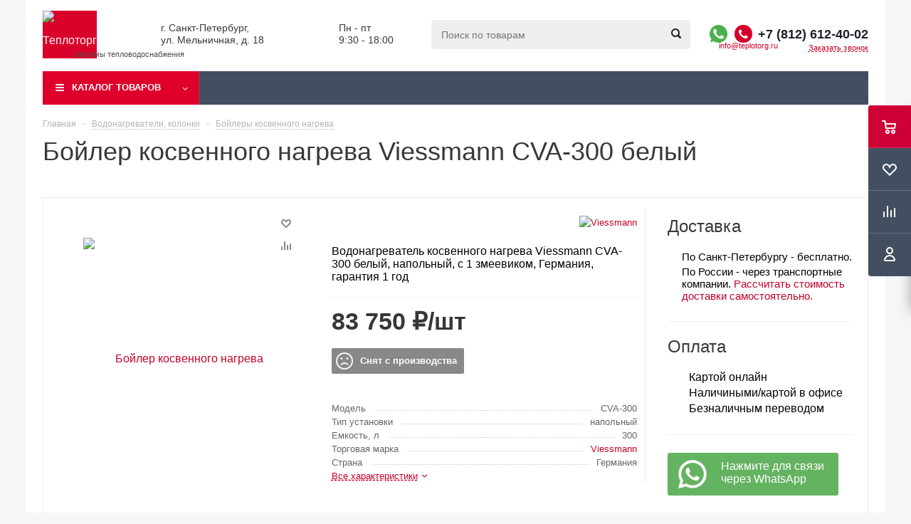

--- FILE ---
content_type: text/html; charset=UTF-8
request_url: https://teplotorg.ru/vodonagrevateli/kosvennye/boyler-kosvennogo-nagreva-viessmann-cva-300-belyy/
body_size: 58839
content:

<!DOCTYPE html>
<html xml:lang='ru' lang='ru' xmlns="http://www.w3.org/1999/xhtml" >
<head>
	<title>Бойлер косвенного нагрева Viessmann CVA-300 белый – купить за &euro;918.36 в Санкт-Петербурге</title>
	<meta name="viewport" content="initial-scale=1.0, width=device-width" />
	<meta name="HandheldFriendly" content="true" />
	<meta name="yes" content="yes" />
	<meta name="apple-mobile-web-app-status-bar-style" content="black" />
	<meta name="SKYPE_TOOLBAR" content="SKYPE_TOOLBAR_PARSER_COMPATIBLE" />
	<meta http-equiv="Content-Type" content="text/html; charset=UTF-8" />
<meta name="robots" content="index,follow" />
<meta name="description" content="Покупайте напольный бойлер косвенного нагрева viessmann cva-300 белый со змеевиком (Германия) в интернет-магазине Теплоторг по цене &euro;918.36. Объем: 300 л; материал внутреннего бака: эмалированная сталь; ТЭН: нет; масса прибора:  кг, габариты: 1746x705 мм. Ознакомиться с фото и характеристиками ☛ Доставка по Санкт-Петербургу и РФ, звоните ☎ +7(812)612-40-02." />
<script type="text/javascript" data-skip-moving="true">(function(w, d, n) {var cl = "bx-core";var ht = d.documentElement;var htc = ht ? ht.className : undefined;if (htc === undefined || htc.indexOf(cl) !== -1){return;}var ua = n.userAgent;if (/(iPad;)|(iPhone;)/i.test(ua)){cl += " bx-ios";}else if (/Windows/i.test(ua)){cl += ' bx-win';}else if (/Macintosh/i.test(ua)){cl += " bx-mac";}else if (/Linux/i.test(ua) && !/Android/i.test(ua)){cl += " bx-linux";}else if (/Android/i.test(ua)){cl += " bx-android";}cl += (/(ipad|iphone|android|mobile|touch)/i.test(ua) ? " bx-touch" : " bx-no-touch");cl += w.devicePixelRatio && w.devicePixelRatio >= 2? " bx-retina": " bx-no-retina";var ieVersion = -1;if (/AppleWebKit/.test(ua)){cl += " bx-chrome";}else if (/Opera/.test(ua)){cl += " bx-opera";}else if (/Firefox/.test(ua)){cl += " bx-firefox";}ht.className = htc ? htc + " " + cl : cl;})(window, document, navigator);</script>


<link href="/bitrix/js/ui/design-tokens/dist/ui.design-tokens.css?175155071124720" type="text/css"  rel="stylesheet" />

<link href="/bitrix/js/main/popup/dist/main.popup.bundle.css?175155071129861" type="text/css"  rel="stylesheet" />
<link href="/bitrix/js/main/loader/dist/loader.bundle.css?17515507112425" type="text/css"  rel="stylesheet" />
<link media="print" onload="this.media='all'" href="/bitrix/js/main/core/css/core_viewer.css?175155071061203" type="text/css"  rel="stylesheet" />
<link href="/bitrix/js/fileman/light_editor/light_editor.css?175155071314316" type="text/css"  rel="stylesheet" />
<link href="/bitrix/components/abricos/antisovetnik/templates/.default/style.css?175155070957356" type="text/css"  rel="stylesheet" />
<link href="/local/templates/aspro_optimus_custom/components/bitrix/sale.gift.main.products/main/style.css?1751550715663" type="text/css"  rel="stylesheet" />
<link media="print" onload="this.media='all'" href="/bitrix/panel/main/popup.css?175155070222696" type="text/css"  rel="stylesheet" />
<link href="/local/templates/aspro_optimus_custom/css/jquery.fancybox.css?17515507154353" type="text/css"  data-template-style="true"  rel="stylesheet" />
<link href="/local/templates/aspro_optimus_custom/css/styles.css?1751550715119427" type="text/css"  data-template-style="true"  rel="stylesheet" />
<link href="/local/templates/aspro_optimus_custom/ajax/ajax.css?1751550715326" type="text/css"  data-template-style="true"  rel="stylesheet" />
<link href="/local/templates/aspro_optimus_custom/styles.css?17515507144419" type="text/css"  data-template-style="true"  rel="stylesheet" />
<link href="/local/templates/aspro_optimus_custom/template_styles.css?1751550715324382" type="text/css"  data-template-style="true"  rel="stylesheet" />
<link href="/local/templates/aspro_optimus_custom/themes/custom_s1/theme.css?175155071432266" type="text/css"  data-template-style="true"  rel="stylesheet" />
<link href="/local/templates/aspro_optimus_custom/bg_color/custom_s1/bgcolors.css?175155071552" type="text/css"  data-template-style="true"  rel="stylesheet" />
<link href="/local/templates/aspro_optimus_custom/css/media.css?1751550714105340" type="text/css"  data-template-style="true"  rel="stylesheet" />
<link href="/local/templates/aspro_optimus_custom/css/fonts/font-awesome/css/font-awesome.min.css?175155071529063" type="text/css"  data-template-style="true"  rel="stylesheet" />
<link href="/local/templates/aspro_optimus_custom/css/print.css?17515507155385" type="text/css"  data-template-style="true"  rel="stylesheet" />
<link href="/local/templates/aspro_optimus_custom/css/custom.css?175155071573303" type="text/css"  data-template-style="true"  rel="stylesheet" />







<link rel="shortcut icon" href="/favicon.ico?1751550715" type="image/x-icon" />
<link rel="apple-touch-icon" sizes="180x180" href="/upload/aspro.optimus/948/logo_180.jpg" />
<meta property="og:title" content="Бойлер косвенного нагрева Viessmann CVA-300 белый – купить за &euro;918.36 в Санкт-Петербурге" />
<meta property="og:type" content="website" />
<meta property="og:image" content="/logo.png" />
<link rel="image_src" href="/logo.png"  />
<meta property="og:url" content="/vodonagrevateli/kosvennye/boyler-kosvennogo-nagreva-viessmann-cva-300-belyy/" />
<meta property="og:description" content="Покупайте напольный бойлер косвенного нагрева viessmann cva-300 белый со змеевиком (Германия) в интернет-магазине Теплоторг по цене &euro;918.36. Объем: 300 л; материал внутреннего бака: эмалированная сталь; ТЭН: нет; масса прибора:  кг, габариты: 1746x705 мм. Ознакомиться с фото и характеристиками ☛ Доставка по Санкт-Петербургу и РФ, звоните ☎ +7(812)612-40-02." />



		
<script type="application/ld+json">
	{
		"@context": "https://schema.org",
		"@type": "Organization",
		"url": "https://teplotorg.ru",
		"logo": "/upload/adwex.minified/webp/dea/90/deae7a1dd393d8d001314adde925cbd5.webp",
		"email": "info@teplotorg.ru",
		"telephone": "+7 (812) 612-40-02",
		"address": [{
			"@type": "PostalAddress",
			"addressCountry": "Россия",
			"addressLocality": "Санкт-Петербург",
			"postalCode": "192019",
			"streetAddress": "Мельничная, 18",
			"postOfficeBoxNumber": "201"
		}]
	}
</script><link rel="preconnect" href="https://bitrix.info"><link rel="preconnect" href="https://mc.yandex.ru"><script async data-skip-moving="true" src="/bitrix/js/adwex.minified/lazyload.js"></script></head>
	<body id="main">
		
						<div id="panel"></div>
													<div class="wrapper  basket_fly dark banner_auto">
			<div class="header_wrap ">
									<div class="header_mobile_custom" id="mobileheader">
						<div class="header_mobile_custom_burger burger">
							<i class="svg inline  svg-inline-burger dark" aria-hidden="true">
								<svg xmlns="http://www.w3.org/2000/svg" width="18" height="16" viewBox="0 0 18 16">
									<defs>
										<style>.bu_bw_cls-1{fill:#222;fill-rule:evenodd}</style>
									</defs>
									<path data-name="Rounded Rectangle 81 copy 2" class="bu_bw_cls-1" d="M330,114h16a1,1,0,0,1,1,1h0a1,1,0,0,1-1,1H330a1,1,0,0,1-1-1h0A1,1,0,0,1,330,114Zm0,7h16a1,1,0,0,1,1,1h0a1,1,0,0,1-1,1H330a1,1,0,0,1-1-1h0A1,1,0,0,1,330,121Zm0,7h16a1,1,0,0,1,1,1h0a1,1,0,0,1-1,1H330a1,1,0,0,1-1-1h0A1,1,0,0,1,330,128Z" transform="translate(-329 -114)"></path>
								</svg>
							</i>
						</div>
						<div class="header_mobile_custom_logo">
							<div class="logo nofill_n">
								<a href="/">
									<img class="ami-lazy loaded" src="/upload/adwex.minified/webp/dea/90/deae7a1dd393d8d001314adde925cbd5.webp" data-src="/upload/adwex.minified/webp/dea/90/deae7a1dd393d8d001314adde925cbd5.webp" alt="Теплоторг" title="Теплоторг" data-was-processed="true">
								</a>
							</div>
						</div>
						<div class="header_mobile_custom_actions">
							<div class="header_mobile_custom_whatsapp">
								<span class="whatsapp">
									<a href="https://api.whatsapp.com/send?phone=79998296544" target="_blank"></a>								</span>
							</div>
							<div class="header_mobile_custom_callback">
								<a href="tel:+78126124002" rel="nofollow">
									<i class="svg inline big svg-inline-phone" aria-hidden="true">
										<svg width="21" height="21" viewBox="0 0 21 21" fill="none" xmlns="http://www.w3.org/2000/svg">
											<path fill-rule="evenodd" clip-rule="evenodd" d="M18.9562 15.97L18.9893 16.3282C19.0225 16.688 18.9784 17.0504 18.8603 17.3911C18.6223 18.086 18.2725 18.7374 17.8248 19.3198L17.7228 19.4524L17.6003 19.5662C16.8841 20.2314 15.9875 20.6686 15.0247 20.8243C14.0374 21.0619 13.0068 21.0586 12.0201 20.814L11.9327 20.7924L11.8476 20.763C10.712 20.3703 9.65189 19.7871 8.71296 19.0385C8.03805 18.582 7.41051 18.0593 6.83973 17.4779L6.81497 17.4527L6.79112 17.4267C4.93379 15.3963 3.51439 13.0063 2.62127 10.4052L2.6087 10.3686L2.59756 10.3315C2.36555 9.5598 2.21268 8.76667 2.14121 7.9643C1.94289 6.79241 1.95348 5.59444 2.17289 4.42568L2.19092 4.32964L2.21822 4.23581C2.50215 3.26018 3.0258 2.37193 3.7404 1.65124C4.37452 0.908181 5.21642 0.370416 6.15867 0.107283L6.31009 0.0649959L6.46626 0.0468886C7.19658 -0.0377903 7.93564 -0.00763772 8.65659 0.136237C9.00082 0.203673 9.32799 0.34095 9.61768 0.540011L9.90227 0.735566L10.1048 1.01522C10.4774 1.52971 10.7173 2.12711 10.8045 2.75455C10.8555 2.95106 10.9033 3.13929 10.9499 3.32228C11.0504 3.71718 11.1446 4.08764 11.2499 4.46408C11.5034 5.03517 11.6255 5.65688 11.6059 6.28327L11.5984 6.52137L11.5353 6.75107C11.3812 7.31112 11.0546 7.68722 10.8349 7.8966C10.6059 8.11479 10.3642 8.2737 10.18 8.38262C9.89673 8.55014 9.57964 8.69619 9.32537 8.8079C9.74253 10.2012 10.5059 11.4681 11.5455 12.4901C11.7801 12.3252 12.0949 12.1097 12.412 11.941C12.6018 11.8401 12.8614 11.7177 13.1641 11.6357C13.4565 11.5565 13.9301 11.4761 14.4706 11.6169L14.6882 11.6736L14.8878 11.7772C15.4419 12.0649 15.9251 12.4708 16.3035 12.9654C16.5807 13.236 16.856 13.4937 17.1476 13.7666C17.2974 13.9068 17.4515 14.0511 17.6124 14.2032C18.118 14.5805 18.5261 15.0751 18.8003 15.6458L18.9562 15.97ZM16.3372 15.7502C16.6216 15.9408 16.8496 16.2039 16.9977 16.5121C17.0048 16.5888 16.9952 16.6661 16.9697 16.7388C16.8021 17.2295 16.5553 17.6895 16.2391 18.1009C15.795 18.5134 15.234 18.7788 14.6329 18.8608C13.9345 19.0423 13.2016 19.0464 12.5012 18.8728C11.5558 18.5459 10.675 18.0561 9.8991 17.4258C9.30961 17.0338 8.76259 16.5817 8.26682 16.0767C6.59456 14.2487 5.31682 12.0971 4.51287 9.75567C4.31227 9.08842 4.18279 8.40192 4.12658 7.70756C3.95389 6.74387 3.95792 5.75691 4.13855 4.79468C4.33628 4.11526 4.70731 3.49868 5.21539 3.00521C5.59617 2.53588 6.11383 2.19633 6.69661 2.03358C7.22119 1.97276 7.75206 1.99466 8.26981 2.09849C8.34699 2.11328 8.42029 2.14388 8.48501 2.18836C8.68416 2.46334 8.80487 2.78705 8.83429 3.12504C8.89113 3.34235 8.94665 3.56048 9.00218 3.77864C9.12067 4.24418 9.2392 4.70987 9.37072 5.16815C9.5371 5.49352 9.61831 5.85557 9.60687 6.22066C9.51714 6.54689 8.89276 6.81665 8.28746 7.07816C7.71809 7.32415 7.16561 7.56284 7.0909 7.83438C7.07157 8.17578 7.12971 8.51712 7.26102 8.83297C7.76313 10.9079 8.87896 12.7843 10.4636 14.2184C10.6814 14.4902 10.9569 14.7105 11.2702 14.8634C11.5497 14.9366 12.0388 14.5907 12.5428 14.2342C13.0783 13.8555 13.6307 13.4648 13.9663 13.5523C14.295 13.7229 14.5762 13.9719 14.785 14.2773C15.1184 14.6066 15.4631 14.9294 15.808 15.2523C15.9849 15.418 16.1618 15.5836 16.3372 15.7502Z" fill="#222222"></path>
										</svg>
									</i>
								</a>
							</div>
							<div class="header_mobile_custom_search">
								<i class="svg inline  svg-inline-search big" aria-hidden="true">
									<svg xmlns="http://www.w3.org/2000/svg" width="21" height="21" viewBox="0 0 21 21">
										<defs>
											<style>.sscls-1{fill:#222;fill-rule:evenodd}</style>
										</defs>
										<path data-name="Rounded Rectangle 106" class="sscls-1" d="M1590.71,131.709a1,1,0,0,1-1.42,0l-4.68-4.677a9.069,9.069,0,1,1,1.42-1.427l4.68,4.678A1,1,0,0,1,1590.71,131.709ZM1579,113a7,7,0,1,0,7,7A7,7,0,0,0,1579,113Z" transform="translate(-1570 -111)"></path>
									</svg>
								</i>
							</div>
						</div>
					</div>
					<div class="menu_mobile_custom">
						<div class="leftside" id="mobilemenu">
														<div class="mobilemenu-v1 scroller">
								<div class="wrap">
									<div class="menu middle">
										<div class="mobilemenu_custom_contacts">
											<div class="mobilemenu_custom_contacts_phone">
												<a href="tel:+7 (812) 612-40-02">+7 (812) 612-40-02</a>
											</div>
											<div class="mobilemenu_custom_contacts_callback">
												<span class="callback_btn">Заказ звонка</span>
											</div>
										</div>
									</div>
									<div class="loadings" data-nlo="menu-mobile" style="height:47px;"></div>
									<div class="menu middle">
										<ul>
											<li class="counters">
												<a class="dark-color basket-link basket ready" href="/basket/" rel="nofollow">
													<i aria-hidden="true" class="svg svg-inline-basket">
														<svg id="Capa_1" style="enable-background:new 0 0 511.997 511.997;" version="1.1" viewbox="0 0 511.997 511.997" x="0px" xmlns="http://www.w3.org/2000/svg" y="0px">
															<g>
																<g>
																	<path d="M405.387,362.612c-35.202,0-63.84,28.639-63.84,63.84s28.639,63.84,63.84,63.84s63.84-28.639,63.84-63.84 S440.588,362.612,405.387,362.612z M405.387,451.988c-14.083,0-25.536-11.453-25.536-25.536s11.453-25.536,25.536-25.536 c14.083,0,25.536,11.453,25.536,25.536S419.47,451.988,405.387,451.988z"></path>
																</g>
															</g>
															<g>
																<g>
																	<path d="M507.927,115.875c-3.626-4.641-9.187-7.348-15.079-7.348H118.22l-17.237-72.12c-2.062-8.618-9.768-14.702-18.629-14.702 H19.152C8.574,21.704,0,30.278,0,40.856s8.574,19.152,19.152,19.152h48.085l62.244,260.443 c2.062,8.625,9.768,14.702,18.629,14.702h298.135c8.804,0,16.477-6.001,18.59-14.543l46.604-188.329 C512.849,126.562,511.553,120.516,507.927,115.875z M431.261,296.85H163.227l-35.853-150.019h341.003L431.261,296.85z"></path>
																</g>
															</g>
															<g>
																<g>
																	<path d="M173.646,362.612c-35.202,0-63.84,28.639-63.84,63.84s28.639,63.84,63.84,63.84s63.84-28.639,63.84-63.84 S208.847,362.612,173.646,362.612z M173.646,451.988c-14.083,0-25.536-11.453-25.536-25.536s11.453-25.536,25.536-25.536 s25.536,11.453,25.536,25.536S187.729,451.988,173.646,451.988z"></path>
																</g>
															</g>
															<g></g><g></g><g></g><g></g><g></g><g></g><g></g><g></g><g></g><g></g><g></g><g></g><g></g><g></g><g></g>
														</svg>
													</i>
													<span>Корзина<span class="count empted">0</span></span>
												</a>
											</li>
											<li class="counters">
												<a class="dark-color basket-link delay ready" href="/basket/" rel="nofollow">
													<i aria-hidden="true" class="svg svg-inline-basket">
														<svg version="1.1" id="Capa_1" xmlns="http://www.w3.org/2000/svg" xmlns:xlink="http://www.w3.org/1999/xlink" x="0px" y="0px"
															 viewBox="0 0 67.949 67.949" style="enable-background:new 0 0 67.949 67.949;" xml:space="preserve">
														<g>
															<path d="M62.49,11.239c-7.39-7.388-19.412-7.388-26.8,0l-1.716,1.715l-1.715-1.715c-7.388-7.389-19.411-7.389-26.799,0
																c-7.238,7.238-7.285,18.711-0.109,26.688c6.545,7.273,25.848,22.986,26.667,23.651c0.556,0.452,1.225,0.672,1.89,0.672
																c0.022,0,0.044,0,0.065-0.001c0.688,0.032,1.381-0.204,1.955-0.671c0.819-0.665,20.124-16.378,26.671-23.652
																C69.774,29.95,69.727,18.477,62.49,11.239z M58.139,33.913c-5.103,5.669-19.13,17.361-24.166,21.51
																c-5.036-4.148-19.06-15.839-24.162-21.509C4.805,28.35,4.758,20.426,9.702,15.482c2.525-2.524,5.841-3.787,9.157-3.787
																s6.632,1.262,9.157,3.787l3.772,3.772c0.449,0.449,1.015,0.717,1.609,0.811c0.964,0.207,2.01-0.062,2.76-0.81l3.774-3.773
																c5.051-5.049,13.267-5.048,18.315,0C63.19,20.426,63.143,28.35,58.139,33.913z"/>
														</g><g></g><g></g><g></g><g></g><g></g><g></g><g></g><g></g><g></g><g></g><g></g><g></g><g></g><g></g><g></g>
														</svg>
													</i>
													<span>Отложенные<span class="count empted">0</span></span>
												</a>
											</li>
										</ul>
									</div>
									<div class="menu middle">
										<ul>
											<li class="counters">
												<a class="dark-color basket-link compare ready" href="/catalog/compare.php" rel="nofollow">
													<i aria-hidden="true" class="svg inline svg-inline-compare">
														<svg xmlns="http://www.w3.org/2000/svg" width="17" height="17" viewBox="0 0 17 17">
														  <defs>
															<style>
															  .comcls-1 {
																fill: #222;
																fill-rule: evenodd;
															  }
															</style>
														  </defs>
														  <path class="comcls-1" d="M16,3h0a1,1,0,0,1,1,1V17H15V4A1,1,0,0,1,16,3ZM11,6a1,1,0,0,1,1,1V17H10V7A1,1,0,0,1,11,6ZM6,0A1,1,0,0,1,7,1V17H5V1A1,1,0,0,1,6,0ZM1,8A1,1,0,0,1,2,9v8H0V9A1,1,0,0,1,1,8Z"/>
														</svg>
													</i>
													<span>Сравнение товаров<span class="count empted">0</span></span>
												</a>
											</li>
										</ul>
									</div>
									<div class="contacts">
										<div class="title">
											Контактная информация
										</div>
										<div class="address">
											<i aria-hidden="true" class="svg inline svg-inline-address">
												<svg height="12" viewbox="0 0 9 12" width="9" xmlns="http://www.w3.org/2000/svg">
													<path class="cls-1" d="M959.135,82.315l0.015,0.028L955.5,87l-3.679-4.717,0.008-.013a4.658,4.658,0,0,1-.83-2.655,4.5,4.5,0,1,1,9,0A4.658,4.658,0,0,1,959.135,82.315ZM955.5,77a2.5,2.5,0,0,0-2.5,2.5,2.467,2.467,0,0,0,.326,1.212l-0.014.022,2.181,3.336,2.034-3.117c0.033-.046.063-0.094,0.093-0.142l0.066-.1-0.007-.009a2.468,2.468,0,0,0,.32-1.2A2.5,2.5,0,0,0,955.5,77Z" transform="translate(-951 -75)"></path>
												</svg>
											</i>
											г. Санкт-Петербург,<br>
ул. Мельничная, д. 18										</div>
										<div class="email">
											<i aria-hidden="true" class="svg inline svg-inline-email">
												<svg height="9" viewbox="0 0 11 9" width="11" xmlns="http://www.w3.org/2000/svg">
													<path class="cls-1" d="M367,142h-7a2,2,0,0,1-2-2v-5a2,2,0,0,1,2-2h7a2,2,0,0,1,2,2v5A2,2,0,0,1,367,142Zm0-2v-3.039L364,139h-1l-3-2.036V140h7Zm-6.634-5,3.145,2.079L366.634,135h-6.268Z" data-name="Rectangle 583 copy 16" transform="translate(-358 -133)"></path>
												</svg>
											</i>
											<a href="mailto:info@teplotorg.ru">info@teplotorg.ru</a>
										</div>
									</div>
								</div>
							</div>
						</div>
					</div>
							
								<header id="header">
					<div class="wrapper_inner">
						<div class="top_br"></div>
						<table class="middle-h-row">
							<tr>
								<td class="logo_wrapp">
									<div class="logo nofill_n">
												<a href="/"><img class="ami-lazy" src="/bitrix/js/adwex.minified/1px.png" data-src="/upload/adwex.minified/webp/dea/90/deae7a1dd393d8d001314adde925cbd5.webp" alt="Теплоторг" title="Теплоторг" /></a>
											<div class="logo_slogan">
											системы тепловодоснабжения	
										</div>
									</div>
								</td>
								<td class="text_wrapp">
									<!--div class="slogan">
											
									</div-->
									<div class="address">
										г. Санкт-Петербург,<br>
ул. Мельничная, д. 18	
									</div>
								</td>
								<td class="text_wrapp second_text_wrap">
									<div class="work">
										Пн - пт<br />
9:30 - 18:00	
									</div>
								</td>
								<td  class="center_block">																	
									<div class="search">
											<div id="title-search" class="stitle_form">
		<form action="/">
			<div class="form-control1 bg">
				<input id="title-searchs-input" type="text" name="q" value="" size="40" class="text small_block" maxlength="100" autocomplete="off" placeholder="Поиск по товарам" /><input name="s" type="submit" value="Поиск" class="button icon" />
			</div>
		</form>
	</div>

									</div>
								</td>
								<td class="basket_wrapp">
																			<div class="header-cart fly" id="basket_line">
												<div class="basket_fly">
		<div class="opener">
			<div title="" data-type="AnDelCanBuy" class="basket_count small clicked empty">
				<a href="/basket/"></a>
				<div class="wraps_icon_block basket">
					<div class="count empty_items">
						<span>
							<span class="items">
								<span>0</span>
							</span>
						</span>
					</div>
				</div>
			</div>
			<div title="" data-type="DelDelCanBuy" class="wish_count small clicked empty">
				<a href="/basket/"></a>
				<div class="wraps_icon_block delay">
					<div class="count empty_items">
						<span>
							<span class="items">
								<span>0</span>
							</span>
						</span>
					</div>
				</div>
			</div>
			<div title="Сравнение товаров" class="compare_count small">
				<a href="/catalog/compare.php"></a>
				<div id="compare_fly" class="wraps_icon_block compare">
					<div class="count empty_items">
						<span>
							<span class="items">
								<span>0</span>
							</span>
						</span>
					</div>
				</div>
			</div>
			<div title="Вход\регистрация" class="user_block small">
				<a href="/auth/"></a>
				<div class="wraps_icon_block no_img user_reg"></div>
			</div>
		</div>
		<div class="basket_sort">
			<span class="basket_title">Корзина заказа</span>
		</div>
	</div>
	<!--'start_frame_cache_header-cart'-->															<!--'end_frame_cache_header-cart'-->											
										</div>
										<div class="middle_phone">
											<div class="phones">
												<span class="phone_wrap">
													<span class="phone">
														<span class="whatsapp">
															<a href="https://api.whatsapp.com/send?phone=79998296544" target="_blank"></a>														</span>
														<span class="icons fa fa-phone"></span>
														<span class="phone_text">
															<a href="tel:+78126124002" rel="nofollow">+7 (812) 612-40-02</a>														</span>
													</span>
													<span class="order_wrap_btn">
														<a class="email_btn" href="mailto:info@teplotorg.ru">info@teplotorg.ru</a>
														<span class="callback_btn">Заказать звонок</span>
													</span>
												</span>
											</div>
										</div>
																		<div class="clearfix"></div>
								</td>
							</tr>
						</table>
					</div>
					<div class="catalog_menu menu_dark">
						<div class="wrapper_inner">
							<div class="wrapper_middle_menu wrap_menu">
								<div class="menu-overflow"></div>
								<ul class="menu adaptive">
									<li class="menu_opener"><div class="text">
										Меню								</div></li>
								</ul>				
								<div class="catalog_menu_ext">
										<ul class="menu top menu_top_block catalogfirst">
					<li class="catalog icons_fa has-child ">
								<a class="parent" href="/catalog/" >Каталог&nbsp;товаров</a>
													<ul class="dropdown" id="first">
													<li class="full has-child  m_line">
																<a class="icons_fa parent" href="/kotly/">Котлы</a>
																									<ul class="dropdown">
																					<li class="menu_item ">
																									<span class="image">
																										<a href="/kotly/gazovye/">
																										<img class="ami-lazy" src="/bitrix/js/adwex.minified/1px.png" data-src="/upload/adwex.minified/webp/57a/90/57a104e377c95ce58d35a4b7fa1f522a.webp" />
																										</a>
																										</span>
																																				<a class="section" href="/kotly/gazovye/"><span>Газовые</span></a>
																																				<div class="clearfix"></div>
											</li>
																					<li class="menu_item ">
																									<span class="image">
																										<a href="/kotly/piroliznye/">
																										<img class="ami-lazy" src="/bitrix/js/adwex.minified/1px.png" data-src="/upload/adwex.minified/webp/a02/90/a02c8804183f009818b484a8195bb970.webp" />
																										</a>
																										</span>
																																				<a class="section" href="/kotly/piroliznye/"><span>Пиролизные</span></a>
																																				<div class="clearfix"></div>
											</li>
																					<li class="menu_item ">
																									<span class="image">
																										<a href="/kotly/pelletnye-kotly/">
																										<img class="ami-lazy" src="/bitrix/js/adwex.minified/1px.png" data-src="/upload/adwex.minified/webp/300/90/300b94b2bb66aedad0dba0f5e68dbf1d.webp" />
																										</a>
																										</span>
																																				<a class="section" href="/kotly/pelletnye-kotly/"><span>Пеллетные</span></a>
																																				<div class="clearfix"></div>
											</li>
																					<li class="menu_item ">
																									<span class="image">
																										<a href="/kotly/tverdotoplivnye/">
																										<img class="ami-lazy" src="/bitrix/js/adwex.minified/1px.png" data-src="/upload/adwex.minified/webp/719/90/71907eed01eb510d6b1a8fa4a7113ffc.webp" />
																										</a>
																										</span>
																																				<a class="section" href="/kotly/tverdotoplivnye/"><span>Твердотопливные</span></a>
																																				<div class="clearfix"></div>
											</li>
																					<li class="menu_item ">
																									<span class="image">
																										<a href="/kotly/elektricheskie/">
																										<img class="ami-lazy" src="/bitrix/js/adwex.minified/1px.png" data-src="/upload/adwex.minified/webp/5b7/90/5b7a6bf4a42741214a3bd86311429c91.webp" />
																										</a>
																										</span>
																																				<a class="section" href="/kotly/elektricheskie/"><span>Электрические</span></a>
																																				<div class="clearfix"></div>
											</li>
																					<li class="menu_item ">
																									<span class="image">
																										<a href="/kotly/kombinirovannye/">
																										<img class="ami-lazy" src="/bitrix/js/adwex.minified/1px.png" data-src="/upload/adwex.minified/webp/5d0/90/5d0904b1df3fa36c1e9ab04d5bbf5238.webp" />
																										</a>
																										</span>
																																				<a class="section" href="/kotly/kombinirovannye/"><span>Комбинированные (универсальные)</span></a>
																																				<div class="clearfix"></div>
											</li>
																					<li class="menu_item ">
																									<span class="image">
																										<a href="/kotly/dizelnye/">
																										<img class="ami-lazy" src="/bitrix/js/adwex.minified/1px.png" data-src="/upload/adwex.minified/webp/fd0/90/fd0c5dfbfcc8700fdf677409cf365118.webp" />
																										</a>
																										</span>
																																				<a class="section" href="/kotly/dizelnye/"><span>Дизельные</span></a>
																																				<div class="clearfix"></div>
											</li>
																					<li class="menu_item ">
																									<span class="image">
																										<a href="/kotly/komplektuyushchie-2/">
																										<img class="ami-lazy" src="/bitrix/js/adwex.minified/1px.png" data-src="/upload/adwex.minified/webp/c1b/90/c1bb8eca0b9040a5fce3c193a3cb2859.webp" />
																										</a>
																										</span>
																																				<a class="section" href="/kotly/komplektuyushchie-2/"><span>Комплектующие</span></a>
																																				<div class="clearfix"></div>
											</li>
																			</ul>
															</li>
													<li class="full has-child  current  m_line">
																<a class="icons_fa parent" href="/vodonagrevateli/">Водонагреватели</a>
																									<ul class="dropdown">
																					<li class="menu_item ">
																									<span class="image">
																										<a href="/vodonagrevateli/nakopitelnye/">
																										<img class="ami-lazy" src="/bitrix/js/adwex.minified/1px.png" data-src="/upload/adwex.minified/webp/5b8/90/5b88d142b7919ff56ac19d066ab1ea1e.webp" />
																										</a>
																										</span>
																																				<a class="section" href="/vodonagrevateli/nakopitelnye/"><span>Электрические накопительные</span></a>
																																				<div class="clearfix"></div>
											</li>
																					<li class="menu_item ">
																									<span class="image">
																										<a href="/vodonagrevateli/gazovye-boylery/">
																										<img class="ami-lazy" src="/bitrix/js/adwex.minified/1px.png" data-src="/upload/adwex.minified/webp/519/90/51902ab0e456ecf602181defb34c4145.webp" />
																										</a>
																										</span>
																																				<a class="section" href="/vodonagrevateli/gazovye-boylery/"><span>Газовые бойлеры</span></a>
																																				<div class="clearfix"></div>
											</li>
																					<li class="menu_item ">
																									<span class="image">
																										<a href="/vodonagrevateli/protochnye-elektricheskie/">
																										<img class="ami-lazy" src="/bitrix/js/adwex.minified/1px.png" data-src="/upload/adwex.minified/webp/18a/90/18a23680ac374175dd1c04395c66d0dc.webp" />
																										</a>
																										</span>
																																				<a class="section" href="/vodonagrevateli/protochnye-elektricheskie/"><span>Электрические проточные</span></a>
																																				<div class="clearfix"></div>
											</li>
																					<li class="menu_item ">
																									<span class="image">
																										<a href="/vodonagrevateli/gazovye-protochnye/">
																										<img class="ami-lazy" src="/bitrix/js/adwex.minified/1px.png" data-src="/upload/adwex.minified/webp/421/90/421c65a333543df1761eee5c9419e384.webp" />
																										</a>
																										</span>
																																				<a class="section" href="/vodonagrevateli/gazovye-protochnye/"><span>Газовые проточные водонагреватели</span></a>
																																				<div class="clearfix"></div>
											</li>
																					<li class="menu_item  current ">
																									<span class="image">
																										<a href="/vodonagrevateli/kosvennye/">
																										<img class="ami-lazy" src="/bitrix/js/adwex.minified/1px.png" data-src="/upload/adwex.minified/webp/84a/90/84ab3d8e8af45503d6055ce53cdd7350.webp" />
																										</a>
																										</span>
																																				<a class="section" href="/vodonagrevateli/kosvennye/"><span>Бойлеры косвенного нагрева</span></a>
																																				<div class="clearfix"></div>
											</li>
																					<li class="menu_item ">
																									<span class="image">
																										<a href="/vodonagrevateli/komplektuyushchie/">
																										<img class="ami-lazy" src="/bitrix/js/adwex.minified/1px.png" data-src="/upload/adwex.minified/webp/e35/90/e354aaa082fb3e1543c4d6d88d9a3017.webp" />
																										</a>
																										</span>
																																				<a class="section" href="/vodonagrevateli/komplektuyushchie/"><span>Комплектующие для водонагревателей</span></a>
																																				<div class="clearfix"></div>
											</li>
																			</ul>
															</li>
													<li class="full has-child  m_line">
																<a class="icons_fa parent" href="/kotelnaya/">Оборудование для котельных</a>
																									<ul class="dropdown">
																					<li class="menu_item ">
																									<span class="image">
																										<a href="/kotelnaya/tsirkulyatsionnye-nasosy/">
																										<img class="ami-lazy" src="/bitrix/js/adwex.minified/1px.png" data-src="/upload/adwex.minified/webp/004/90/0044c422b660b6c8ec2f03b9bdd5fef2.webp" />
																										</a>
																										</span>
																																				<a class="section" href="/kotelnaya/tsirkulyatsionnye-nasosy/"><span>Циркуляционные насосы</span></a>
																																				<div class="clearfix"></div>
											</li>
																					<li class="menu_item ">
																									<span class="image">
																										<a href="/kotelnaya/membrannye-baki-dlya-otopleniya/">
																										<img class="ami-lazy" src="/bitrix/js/adwex.minified/1px.png" data-src="/upload/adwex.minified/webp/891/90/8913d2ae55fbf2ab1b0f1fff26ed96f2.webp" />
																										</a>
																										</span>
																																				<a class="section" href="/kotelnaya/membrannye-baki-dlya-otopleniya/"><span>Расширительные баки для систем отопления</span></a>
																																				<div class="clearfix"></div>
											</li>
																					<li class="menu_item ">
																									<span class="image">
																										<a href="/kotelnaya/nasosnye-gruppy/">
																										<img class="ami-lazy" src="/bitrix/js/adwex.minified/1px.png" data-src="/upload/adwex.minified/webp/acf/90/acf519231db6f85493432df46e2ee32b.webp" />
																										</a>
																										</span>
																																				<a class="section" href="/kotelnaya/nasosnye-gruppy/"><span>Насосные группы</span></a>
																																				<div class="clearfix"></div>
											</li>
																					<li class="menu_item ">
																									<span class="image">
																										<a href="/kotelnaya/gidravlicheskie-strelki/">
																										<img class="ami-lazy" src="/bitrix/js/adwex.minified/1px.png" data-src="/upload/adwex.minified/webp/95d/90/95de48f743d84e1bc5395372f5a1ef4e.webp" />
																										</a>
																										</span>
																																				<a class="section" href="/kotelnaya/gidravlicheskie-strelki/"><span>Гидравлические стрелки</span></a>
																																				<div class="clearfix"></div>
											</li>
																					<li class="menu_item ">
																									<span class="image">
																										<a href="/kotelnaya/raspredelitelnye-kollektory/">
																										<img class="ami-lazy" src="/bitrix/js/adwex.minified/1px.png" data-src="/upload/adwex.minified/webp/ad8/90/ad8f63f3f677c7ac0b5beb0c1530b9ed.webp" />
																										</a>
																										</span>
																																				<a class="section" href="/kotelnaya/raspredelitelnye-kollektory/"><span>Распределительные коллекторы</span></a>
																																				<div class="clearfix"></div>
											</li>
																					<li class="menu_item ">
																									<span class="image">
																										<a href="/kotelnaya/ibp-akb/">
																										<img class="ami-lazy" src="/bitrix/js/adwex.minified/1px.png" data-src="/upload/adwex.minified/webp/560/90/560ca56999212cfd029c4b178d77db08.webp" />
																										</a>
																										</span>
																																				<a class="section" href="/kotelnaya/ibp-akb/"><span>ИБП и АКБ</span></a>
																																				<div class="clearfix"></div>
											</li>
																					<li class="menu_item ">
																									<span class="image">
																										<a href="/kotelnaya/smesitelnyye-uzly/">
																										<img class="ami-lazy" src="/bitrix/js/adwex.minified/1px.png" data-src="/upload/adwex.minified/webp/e25/90/e2516bb3be6959d03366992927aea44d.webp" />
																										</a>
																										</span>
																																				<a class="section" href="/kotelnaya/smesitelnyye-uzly/"><span>Насосно-смесительные узлы</span></a>
																																				<div class="clearfix"></div>
											</li>
																					<li class="menu_item ">
																									<span class="image">
																										<a href="/kotelnaya/teplonositel/">
																										<img class="ami-lazy" src="/bitrix/js/adwex.minified/1px.png" data-src="/upload/adwex.minified/webp/7d2/90/7d2efebf612da8f369b0297bc5b9a5a6.webp" />
																										</a>
																										</span>
																																				<a class="section" href="/kotelnaya/teplonositel/"><span>Теплоноситель для систем отопления</span></a>
																																				<div class="clearfix"></div>
											</li>
																					<li class="menu_item ">
																									<span class="image">
																										<a href="/kotelnaya/teploakkumulyatory/">
																										<img class="ami-lazy" src="/bitrix/js/adwex.minified/1px.png" data-src="/upload/adwex.minified/webp/97a/90/97a99c2821e6e3e5558eeb4bace2a8c7.webp" />
																										</a>
																										</span>
																																				<a class="section" href="/kotelnaya/teploakkumulyatory/"><span>Теплонакопители (буферные емкости)</span></a>
																																				<div class="clearfix"></div>
											</li>
																					<li class="menu_item ">
																									<span class="image">
																										<a href="/kotelnaya/predokhranitelnaya-armatura/">
																										<img class="ami-lazy" src="/bitrix/js/adwex.minified/1px.png" data-src="/upload/adwex.minified/webp/696/90/696e937ba556ebec39664ba9b434d6a2.webp" />
																										</a>
																										</span>
																																				<a class="section" href="/kotelnaya/predokhranitelnaya-armatura/"><span>Предохранительная арматура</span></a>
																																				<div class="clearfix"></div>
											</li>
																					<li class="menu_item ">
																									<span class="image">
																										<a href="/kotelnaya/pribory-upravleniya/">
																										<img class="ami-lazy" src="/bitrix/js/adwex.minified/1px.png" data-src="/upload/adwex.minified/webp/c20/90/c202403b48b249b981b624b63774afd8.webp" />
																										</a>
																										</span>
																																				<a class="section" href="/kotelnaya/pribory-upravleniya/"><span>Приборы управления</span></a>
																																				<div class="clearfix"></div>
											</li>
																			</ul>
															</li>
													<li class="full has-child  m_line">
																<a class="icons_fa parent" href="/radiatory/">Радиаторы отопления</a>
																									<ul class="dropdown">
																					<li class="menu_item ">
																									<span class="image">
																										<a href="/radiatory/komplektuyushchie-dlya-radiatorov/">
																										<img class="ami-lazy" src="/bitrix/js/adwex.minified/1px.png" data-src="/upload/adwex.minified/webp/caa/90/caa9930e712e004261f13edd1428a6b4.webp" />
																										</a>
																										</span>
																																				<a class="section" href="/radiatory/komplektuyushchie-dlya-radiatorov/"><span>Комплектующие для радиаторов</span></a>
																																				<div class="clearfix"></div>
											</li>
																					<li class="menu_item ">
																									<span class="image">
																										<a href="/radiatory/radiatornaya-armatura/">
																										<img class="ami-lazy" src="/bitrix/js/adwex.minified/1px.png" data-src="/upload/adwex.minified/webp/733/90/733a553b0ca35b11eb2c5f129e88c86d.webp" />
																										</a>
																										</span>
																																				<a class="section" href="/radiatory/radiatornaya-armatura/"><span>Радиаторная арматура</span></a>
																																				<div class="clearfix"></div>
											</li>
																					<li class="menu_item ">
																									<span class="image">
																										<a href="/radiatory/bimetallicheskie/">
																										<img class="ami-lazy" src="/bitrix/js/adwex.minified/1px.png" data-src="/upload/adwex.minified/webp/765/90/7650b7027193695d7308f1479004b085.webp" />
																										</a>
																										</span>
																																				<a class="section" href="/radiatory/bimetallicheskie/"><span>Биметаллические</span></a>
																																				<div class="clearfix"></div>
											</li>
																					<li class="menu_item ">
																									<span class="image">
																										<a href="/radiatory/chugunnye/">
																										<img class="ami-lazy" src="/bitrix/js/adwex.minified/1px.png" data-src="/upload/adwex.minified/webp/ab0/90/ab0a4792685c66c42ee28deb3144a9f1.webp" />
																										</a>
																										</span>
																																				<a class="section" href="/radiatory/chugunnye/"><span>Чугунные</span></a>
																																				<div class="clearfix"></div>
											</li>
																					<li class="menu_item ">
																									<span class="image">
																										<a href="/radiatory/alyuminievye/">
																										<img class="ami-lazy" src="/bitrix/js/adwex.minified/1px.png" data-src="/upload/adwex.minified/webp/2b6/90/2b6cfe9cf8c87b2b3d6e5a8af4d362d0.webp" />
																										</a>
																										</span>
																																				<a class="section" href="/radiatory/alyuminievye/"><span>Алюминиевые</span></a>
																																				<div class="clearfix"></div>
											</li>
																			</ul>
															</li>
													<li class="full has-child  m_line">
																<a class="icons_fa parent" href="/konvektory/">Конвекторы</a>
																									<ul class="dropdown">
																					<li class="menu_item ">
																									<span class="image">
																										<a href="/konvektory/elektricheskiye/">
																										<img class="ami-lazy" src="/bitrix/js/adwex.minified/1px.png" data-src="/upload/adwex.minified/webp/c34/90/c344752a00bd85e781cad4e33ec0337f.webp" />
																										</a>
																										</span>
																																				<a class="section" href="/konvektory/elektricheskiye/"><span>Электрические</span></a>
																																				<div class="clearfix"></div>
											</li>
																					<li class="menu_item ">
																									<span class="image">
																										<a href="/konvektory/gas/">
																										<img class="ami-lazy" src="/bitrix/js/adwex.minified/1px.png" data-src="/upload/adwex.minified/webp/b51/90/b51939f57731b58bcecf4f2104bc9131.webp" />
																										</a>
																										</span>
																																				<a class="section" href="/konvektory/gas/"><span>Газовые</span></a>
																																				<div class="clearfix"></div>
											</li>
																			</ul>
															</li>
													<li class="full has-child  m_line">
																<a class="icons_fa parent" href="/kollektory/">Коллекторные системы</a>
																									<ul class="dropdown">
																					<li class="menu_item ">
																									<span class="image">
																										<a href="/kollektory/kollektornyye-gruppy/">
																										<img class="ami-lazy" src="/bitrix/js/adwex.minified/1px.png" data-src="/upload/adwex.minified/webp/aab/90/aabe2eb6f7d4d5a984b58a8852ffb348.webp" />
																										</a>
																										</span>
																																				<a class="section" href="/kollektory/kollektornyye-gruppy/"><span>Коллекторные группы</span></a>
																																				<div class="clearfix"></div>
											</li>
																					<li class="menu_item ">
																									<span class="image">
																										<a href="/kollektory/shkafy/">
																										<img class="ami-lazy" src="/bitrix/js/adwex.minified/1px.png" data-src="/upload/adwex.minified/webp/669/90/66934ffc8f6f4b185343c96c5dda444a.webp" />
																										</a>
																										</span>
																																				<a class="section" href="/kollektory/shkafy/"><span>Коллекторные шкафы</span></a>
																																				<div class="clearfix"></div>
											</li>
																					<li class="menu_item ">
																									<span class="image">
																										<a href="/kollektory/komplektuyushchie-1/">
																										<img class="ami-lazy" src="/bitrix/js/adwex.minified/1px.png" data-src="/upload/adwex.minified/webp/18e/90/18e266c86e383bf275c589fe6f6da33c.webp" />
																										</a>
																										</span>
																																				<a class="section" href="/kollektory/komplektuyushchie-1/"><span>Комплектующие</span></a>
																																				<div class="clearfix"></div>
											</li>
																			</ul>
															</li>
													<li class="full has-child  m_line">
																<a class="icons_fa parent" href="/nasosy/">Насосы</a>
																									<ul class="dropdown">
																					<li class="menu_item ">
																									<span class="image">
																										<a href="/nasosy/tsirkulyatsionnye/">
																										<img class="ami-lazy" src="/bitrix/js/adwex.minified/1px.png" data-src="/upload/adwex.minified/webp/db9/90/db9bad6b71fa8cc4b53247d0de76e6f5.webp" />
																										</a>
																										</span>
																																				<a class="section" href="/nasosy/tsirkulyatsionnye/"><span>Циркуляционные</span></a>
																																				<div class="clearfix"></div>
											</li>
																					<li class="menu_item ">
																									<span class="image">
																										<a href="/nasosy/poverkhnostnye/">
																										<img class="ami-lazy" src="/bitrix/js/adwex.minified/1px.png" data-src="/upload/adwex.minified/webp/ed0/90/ed0b3887c13e248e9ccd5a041ebf087f.webp" />
																										</a>
																										</span>
																																				<a class="section" href="/nasosy/poverkhnostnye/"><span>Поверхностные</span></a>
																																				<div class="clearfix"></div>
											</li>
																					<li class="menu_item ">
																									<span class="image">
																										<a href="/nasosy/nasosnye-stantsii/">
																										<img class="ami-lazy" src="/bitrix/js/adwex.minified/1px.png" data-src="/upload/adwex.minified/webp/d02/90/d0231a65c20141b22536970fc9d19206.webp" />
																										</a>
																										</span>
																																				<a class="section" href="/nasosy/nasosnye-stantsii/"><span>Насосные станции</span></a>
																																				<div class="clearfix"></div>
											</li>
																					<li class="menu_item ">
																									<span class="image">
																										<a href="/nasosy/kanalizatsionnye-ustanovki/">
																										<img class="ami-lazy" src="/bitrix/js/adwex.minified/1px.png" data-src="/upload/adwex.minified/webp/b46/90/b461a9ff608a7675464691561d5888c0.webp" />
																										</a>
																										</span>
																																				<a class="section" href="/nasosy/kanalizatsionnye-ustanovki/"><span>Канализационные установки</span></a>
																																				<div class="clearfix"></div>
											</li>
																					<li class="menu_item ">
																									<span class="image">
																										<a href="/nasosy/drenazhnye/">
																										<img class="ami-lazy" src="/bitrix/js/adwex.minified/1px.png" data-src="/upload/adwex.minified/webp/6bc/90/6bcc2892af82108a97779f6662a49acd.webp" />
																										</a>
																										</span>
																																				<a class="section" href="/nasosy/drenazhnye/"><span>Дренажные</span></a>
																																				<div class="clearfix"></div>
											</li>
																					<li class="menu_item ">
																									<span class="image">
																										<a href="/nasosy/fekalnye/">
																										<img class="ami-lazy" src="/bitrix/js/adwex.minified/1px.png" data-src="/upload/adwex.minified/webp/336/90/3361e759b5d863f37867021ad330e369.webp" />
																										</a>
																										</span>
																																				<a class="section" href="/nasosy/fekalnye/"><span>Фекальные</span></a>
																																				<div class="clearfix"></div>
											</li>
																					<li class="menu_item ">
																									<span class="image">
																										<a href="/nasosy/kolodeznye/">
																										<img class="ami-lazy" src="/bitrix/js/adwex.minified/1px.png" data-src="/upload/adwex.minified/webp/6e0/90/6e03275e109ca765cbf4d429927ea5d6.webp" />
																										</a>
																										</span>
																																				<a class="section" href="/nasosy/kolodeznye/"><span>Колодезные</span></a>
																																				<div class="clearfix"></div>
											</li>
																					<li class="menu_item ">
																									<span class="image">
																										<a href="/nasosy/skvazhinnye/">
																										<img class="ami-lazy" src="/bitrix/js/adwex.minified/1px.png" data-src="/upload/adwex.minified/webp/1fe/90/1fe7f123505a0c68f4693bb565cb819e.webp" />
																										</a>
																										</span>
																																				<a class="section" href="/nasosy/skvazhinnye/"><span>Скважинные</span></a>
																																				<div class="clearfix"></div>
											</li>
																					<li class="menu_item ">
																									<span class="image">
																										<a href="/nasosy/povysitelnye/">
																										<img class="ami-lazy" src="/bitrix/js/adwex.minified/1px.png" data-src="/upload/adwex.minified/webp/def/90/def5f20908ded79cbe0abe2841aa5e86.webp" />
																										</a>
																										</span>
																																				<a class="section" href="/nasosy/povysitelnye/"><span>Повысительные</span></a>
																																				<div class="clearfix"></div>
											</li>
																			</ul>
															</li>
													<li class="full has-child  m_line">
																<a class="icons_fa parent" href="/baki/">Баки</a>
																									<ul class="dropdown">
																					<li class="menu_item ">
																									<span class="image">
																										<a href="/baki/dlya-dusha/">
																										<img class="ami-lazy" src="/bitrix/js/adwex.minified/1px.png" data-src="/upload/adwex.minified/webp/b2e/90/b2eaa8d22e63a34b31739598e2f0346d.webp" />
																										</a>
																										</span>
																																				<a class="section" href="/baki/dlya-dusha/"><span>Баки для душа</span></a>
																																				<div class="clearfix"></div>
											</li>
																					<li class="menu_item ">
																									<span class="image">
																										<a href="/baki/hladoakkumulyatory/">
																										<img class="ami-lazy" src="/bitrix/js/adwex.minified/1px.png" data-src="/upload/adwex.minified/webp/c44/90/c4454a824e4e0409df34fd2b4a8332c6.webp" />
																										</a>
																										</span>
																																				<a class="section" href="/baki/hladoakkumulyatory/"><span>Аккумуляторы холода</span></a>
																																				<div class="clearfix"></div>
											</li>
																					<li class="menu_item ">
																									<span class="image">
																										<a href="/baki/dlya-vody/">
																										<img class="ami-lazy" src="/bitrix/js/adwex.minified/1px.png" data-src="/upload/adwex.minified/webp/969/90/969f799cc79ce5ee04ac5049afef849f.webp" />
																										</a>
																										</span>
																																				<a class="section" href="/baki/dlya-vody/"><span>Емкости для воды</span></a>
																																				<div class="clearfix"></div>
											</li>
																					<li class="menu_item ">
																									<span class="image">
																										<a href="/baki/dlya-gvs/">
																										<img class="ami-lazy" src="/bitrix/js/adwex.minified/1px.png" data-src="/upload/adwex.minified/webp/ed6/90/ed6b280026fd99325d804de7dd1f1f74.webp" />
																										</a>
																										</span>
																																				<a class="section" href="/baki/dlya-gvs/"><span>Расширительные для ГВС</span></a>
																																				<div class="clearfix"></div>
											</li>
																					<li class="menu_item ">
																																				<a class="section" href="/baki/komplektuyushchie-3/"><span>Комплектующие</span></a>
																																				<div class="clearfix"></div>
											</li>
																					<li class="menu_item ">
																									<span class="image">
																										<a href="/baki/bufernye-emkosti/">
																										<img class="ami-lazy" src="/bitrix/js/adwex.minified/1px.png" data-src="/upload/adwex.minified/webp/12d/90/12de945ce616256054035b402223df99.webp" />
																										</a>
																										</span>
																																				<a class="section" href="/baki/bufernye-emkosti/"><span>Теплоаккумуляторы</span></a>
																																				<div class="clearfix"></div>
											</li>
																					<li class="menu_item ">
																									<span class="image">
																										<a href="/baki/rasshiritelnye-dlya-otopleniya/">
																										<img class="ami-lazy" src="/bitrix/js/adwex.minified/1px.png" data-src="/upload/adwex.minified/webp/2fb/90/2fb14918e71f417a766011308c72ec90.webp" />
																										</a>
																										</span>
																																				<a class="section" href="/baki/rasshiritelnye-dlya-otopleniya/"><span>Расширительные для отопления</span></a>
																																				<div class="clearfix"></div>
											</li>
																					<li class="menu_item ">
																									<span class="image">
																										<a href="/baki/gidroakkumulyatory/">
																										<img class="ami-lazy" src="/bitrix/js/adwex.minified/1px.png" data-src="/upload/adwex.minified/webp/f48/90/f48cad109aa359910c3f12f074766046.webp" />
																										</a>
																										</span>
																																				<a class="section" href="/baki/gidroakkumulyatory/"><span>Гидроаккумуляторы</span></a>
																																				<div class="clearfix"></div>
											</li>
																					<li class="menu_item ">
																									<span class="image">
																										<a href="/baki/toplivnye/">
																										<img class="ami-lazy" src="/bitrix/js/adwex.minified/1px.png" data-src="/upload/adwex.minified/webp/fe2/90/fe262c1e05f28493316202dbcb34ebdb.webp" />
																										</a>
																										</span>
																																				<a class="section" href="/baki/toplivnye/"><span>Для топлива</span></a>
																																				<div class="clearfix"></div>
											</li>
																			</ul>
															</li>
													<li class="full has-child  m_line">
																<a class="icons_fa parent" href="/klimat/">Климатическое оборудование</a>
																									<ul class="dropdown">
																					<li class="menu_item ">
																									<span class="image">
																										<a href="/klimat/vodyanye-teploventilyatory/">
																										<img class="ami-lazy" src="/bitrix/js/adwex.minified/1px.png" data-src="/upload/adwex.minified/webp/a07/90/a072d30c61c60a2c6a6edc125edd6b99.webp" />
																										</a>
																										</span>
																																				<a class="section" href="/klimat/vodyanye-teploventilyatory/"><span>Водяные тепловентиляторы</span></a>
																																				<div class="clearfix"></div>
											</li>
																			</ul>
															</li>
													<li class="full has-child  m_line">
																<a class="icons_fa parent" href="/vnutrennie-seti/">Трубы для внутренних сетей</a>
																									<ul class="dropdown">
																					<li class="menu_item ">
																									<span class="image">
																										<a href="/vnutrennie-seti/skrytyy-montazh/">
																										<img class="ami-lazy" src="/bitrix/js/adwex.minified/1px.png" data-src="/upload/adwex.minified/webp/79d/90/79deed4563f198257a08c65b7296a04e.webp" />
																										</a>
																										</span>
																																				<a class="section" href="/vnutrennie-seti/skrytyy-montazh/"><span>Трубы для скрытого монтажа систем отопления</span></a>
																																				<div class="clearfix"></div>
											</li>
																					<li class="menu_item ">
																									<span class="image">
																										<a href="/vnutrennie-seti/kanalizatsionnye-truby/">
																										<img class="ami-lazy" src="/bitrix/js/adwex.minified/1px.png" data-src="/upload/adwex.minified/webp/f55/90/f558688ed4b17cce57196f7e6570b802.webp" />
																										</a>
																										</span>
																																				<a class="section" href="/vnutrennie-seti/kanalizatsionnye-truby/"><span>Трубы для внутренней канализации</span></a>
																																				<div class="clearfix"></div>
											</li>
																					<li class="menu_item ">
																									<span class="image">
																										<a href="/vnutrennie-seti/krovelnye-voronki/">
																										<img class="ami-lazy" src="/bitrix/js/adwex.minified/1px.png" data-src="/upload/adwex.minified/webp/83d/90/83dcaf75de6ff12e8841e4702f1aa577.webp" />
																										</a>
																										</span>
																																				<a class="section" href="/vnutrennie-seti/krovelnye-voronki/"><span>Кровельные воронки</span></a>
																																				<div class="clearfix"></div>
											</li>
																					<li class="menu_item ">
																									<span class="image">
																										<a href="/vnutrennie-seti/truby-dlya-teplogo-pola/">
																										<img class="ami-lazy" src="/bitrix/js/adwex.minified/1px.png" data-src="/upload/adwex.minified/webp/9be/90/9becf9d004e95bec5e0303e7920322a8.webp" />
																										</a>
																										</span>
																																				<a class="section" href="/vnutrennie-seti/truby-dlya-teplogo-pola/"><span>Трубы для теплого пола</span></a>
																																				<div class="clearfix"></div>
											</li>
																					<li class="menu_item ">
																									<span class="image">
																										<a href="/vnutrennie-seti/truby-zashchitnye/">
																										<img class="ami-lazy" src="/bitrix/js/adwex.minified/1px.png" data-src="/upload/adwex.minified/webp/260/90/260930de78f08f735e0775a90efa84a3.webp" />
																										</a>
																										</span>
																																				<a class="section" href="/vnutrennie-seti/truby-zashchitnye/"><span>Защитные трубы (кожухи)</span></a>
																																				<div class="clearfix"></div>
											</li>
																					<li class="menu_item ">
																									<span class="image">
																										<a href="/vnutrennie-seti/krepezh/">
																										<img class="ami-lazy" src="/bitrix/js/adwex.minified/1px.png" data-src="/upload/adwex.minified/webp/4d3/90/4d300306548b47dfbfb8b49200940531.webp" />
																										</a>
																										</span>
																																				<a class="section" href="/vnutrennie-seti/krepezh/"><span>Крепеж для труб</span></a>
																																				<div class="clearfix"></div>
											</li>
																					<li class="menu_item ">
																									<span class="image">
																										<a href="/vnutrennie-seti/izolyaciya/">
																										<img class="ami-lazy" src="/bitrix/js/adwex.minified/1px.png" data-src="/upload/adwex.minified/webp/579/90/579eafb8db4a8e16b3015e1b3dcf4168.webp" />
																										</a>
																										</span>
																																				<a class="section" href="/vnutrennie-seti/izolyaciya/"><span>Изоляция для трубопроводов</span></a>
																																				<div class="clearfix"></div>
											</li>
																					<li class="menu_item ">
																									<span class="image">
																										<a href="/vnutrennie-seti/protivopozharnye-mufty/">
																										<img class="ami-lazy" src="/bitrix/js/adwex.minified/1px.png" data-src="/upload/adwex.minified/webp/3c0/90/3c06c3e9c679fc3b042681126cee4cc1.webp" />
																										</a>
																										</span>
																																				<a class="section" href="/vnutrennie-seti/protivopozharnye-mufty/"><span>Противопожарные муфты</span></a>
																																				<div class="clearfix"></div>
											</li>
																			</ul>
															</li>
													<li class="full has-child  m_line">
																<a class="icons_fa parent" href="/zapornaya-armatura-vs/">Запорно-регулирующая арматура</a>
																									<ul class="dropdown">
																					<li class="menu_item ">
																									<span class="image">
																										<a href="/zapornaya-armatura-vs/krany-sharovye/">
																										<img class="ami-lazy" src="/bitrix/js/adwex.minified/1px.png" data-src="/upload/adwex.minified/webp/25c/90/25ce6efbbf38325e28f305687b03f367.webp" />
																										</a>
																										</span>
																																				<a class="section" href="/zapornaya-armatura-vs/krany-sharovye/"><span>Краны шаровые</span></a>
																																				<div class="clearfix"></div>
											</li>
																					<li class="menu_item ">
																									<span class="image">
																										<a href="/zapornaya-armatura-vs/servoprivody/">
																										<img class="ami-lazy" src="/bitrix/js/adwex.minified/1px.png" data-src="/upload/adwex.minified/webp/a28/90/a285240eaed121002639cc619c18978c.webp" />
																										</a>
																										</span>
																																				<a class="section" href="/zapornaya-armatura-vs/servoprivody/"><span>Сервоприводы</span></a>
																																				<div class="clearfix"></div>
											</li>
																					<li class="menu_item ">
																									<span class="image">
																										<a href="/zapornaya-armatura-vs/trehhodovye-klapany/">
																										<img class="ami-lazy" src="/bitrix/js/adwex.minified/1px.png" data-src="/upload/adwex.minified/webp/ce3/90/ce35d834ba669d2801050cdc45f7e43e.webp" />
																										</a>
																										</span>
																																				<a class="section" href="/zapornaya-armatura-vs/trehhodovye-klapany/"><span>Трехходовые и смесительные клапаны</span></a>
																																				<div class="clearfix"></div>
											</li>
																					<li class="menu_item ">
																									<span class="image">
																										<a href="/zapornaya-armatura-vs/armatura-dlya-radiatorov/">
																										<img class="ami-lazy" src="/bitrix/js/adwex.minified/1px.png" data-src="/upload/adwex.minified/webp/4a5/90/4a5be7002ec55ab1b2516410523a4b4b.webp" />
																										</a>
																										</span>
																																				<a class="section" href="/zapornaya-armatura-vs/armatura-dlya-radiatorov/"><span>Арматура для радиаторов</span></a>
																																				<div class="clearfix"></div>
											</li>
																			</ul>
															</li>
													<li class="full has-child  m_line">
																<a class="icons_fa parent" href="/naruzhnye-seti/">Трубы для наружных сетей</a>
																									<ul class="dropdown">
																					<li class="menu_item ">
																									<span class="image">
																										<a href="/naruzhnye-seti/truby-pnd/">
																										<img class="ami-lazy" src="/bitrix/js/adwex.minified/1px.png" data-src="/upload/adwex.minified/webp/2c9/90/2c9815f44bda91341f5ae53318b0899d.webp" />
																										</a>
																										</span>
																																				<a class="section" href="/naruzhnye-seti/truby-pnd/"><span>Трубы ПНД для холодного водоснабжения</span></a>
																																				<div class="clearfix"></div>
											</li>
																					<li class="menu_item ">
																									<span class="image">
																										<a href="/naruzhnye-seti/kanalizacionnye-truby/">
																										<img class="ami-lazy" src="/bitrix/js/adwex.minified/1px.png" data-src="/upload/adwex.minified/webp/ab8/90/ab813312ea885dd57ebcb655c161e9a5.webp" />
																										</a>
																										</span>
																																				<a class="section" href="/naruzhnye-seti/kanalizacionnye-truby/"><span>Канализационные трубы и фитинги ПВХ/ПП</span></a>
																																				<div class="clearfix"></div>
											</li>
																					<li class="menu_item ">
																									<span class="image">
																										<a href="/naruzhnye-seti/gofrirovannye-truby/">
																										<img class="ami-lazy" src="/bitrix/js/adwex.minified/1px.png" data-src="/upload/adwex.minified/webp/92d/90/92dcc9bea96120d92ec34c817ca8380f.webp" />
																										</a>
																										</span>
																																				<a class="section" href="/naruzhnye-seti/gofrirovannye-truby/"><span>Канализационные трубы и фитинги (гофрированные)</span></a>
																																				<div class="clearfix"></div>
											</li>
																					<li class="menu_item ">
																									<span class="image">
																										<a href="/naruzhnye-seti/napornye-truby-npvh/">
																										<img class="ami-lazy" src="/bitrix/js/adwex.minified/1px.png" data-src="/upload/adwex.minified/webp/331/90/331c32d69ba37376289b7c6a9cbfd755.webp" />
																										</a>
																										</span>
																																				<a class="section" href="/naruzhnye-seti/napornye-truby-npvh/"><span>Трубы и фитинги ПВХ напорные (раструбные)</span></a>
																																				<div class="clearfix"></div>
											</li>
																					<li class="menu_item ">
																									<span class="image">
																										<a href="/naruzhnye-seti/drenazhnye-truby/">
																										<img class="ami-lazy" src="/bitrix/js/adwex.minified/1px.png" data-src="/upload/adwex.minified/webp/62e/90/62e74ccd3b10708f1bae0f636728f5d4.webp" />
																										</a>
																										</span>
																																				<a class="section" href="/naruzhnye-seti/drenazhnye-truby/"><span>Дренажные трубы ПНД</span></a>
																																				<div class="clearfix"></div>
											</li>
																			</ul>
															</li>
													<li class="full has-child  m_line">
																<a class="icons_fa parent" href="/skvazhiny/">Обустройство скважин</a>
																									<ul class="dropdown">
																					<li class="menu_item ">
																									<span class="image">
																										<a href="/skvazhiny/obsadnye-truby/">
																										<img class="ami-lazy" src="/bitrix/js/adwex.minified/1px.png" data-src="/upload/adwex.minified/webp/640/90/640f1b60fcf75d959a352e75345ff0b9.webp" />
																										</a>
																										</span>
																																				<a class="section" href="/skvazhiny/obsadnye-truby/"><span>Обсадные трубы для скважин</span></a>
																																				<div class="clearfix"></div>
											</li>
																					<li class="menu_item ">
																									<span class="image">
																										<a href="/skvazhiny/filtry-dlya-obsadnyh-trub/">
																										<img class="ami-lazy" src="/bitrix/js/adwex.minified/1px.png" data-src="/upload/adwex.minified/webp/999/90/99914341d9e20e57a3f147081aa69248.webp" />
																										</a>
																										</span>
																																				<a class="section" href="/skvazhiny/filtry-dlya-obsadnyh-trub/"><span>Фильтры для обсадных труб</span></a>
																																				<div class="clearfix"></div>
											</li>
																					<li class="menu_item ">
																									<span class="image">
																										<a href="/skvazhiny/ogolovki/">
																										<img class="ami-lazy" src="/bitrix/js/adwex.minified/1px.png" data-src="/upload/adwex.minified/webp/2fc/90/2fc527b519db56a46fb0209cff31e125.webp" />
																										</a>
																										</span>
																																				<a class="section" href="/skvazhiny/ogolovki/"><span>Оголовки</span></a>
																																				<div class="clearfix"></div>
											</li>
																					<li class="menu_item ">
																									<span class="image">
																										<a href="/skvazhiny/komplektuyushchie-dlya-skvazhin/">
																										<img class="ami-lazy" src="/bitrix/js/adwex.minified/1px.png" data-src="/upload/adwex.minified/webp/a1b/90/a1b56abb586232685d955b3ec29aaf44.webp" />
																										</a>
																										</span>
																																				<a class="section" href="/skvazhiny/komplektuyushchie-dlya-skvazhin/"><span>Комплектующие для скважин</span></a>
																																				<div class="clearfix"></div>
											</li>
																			</ul>
															</li>
											</ul>
							</li>
			</ul>
								</div>
								<div class="inc_menu">
										<ul class="menu top menu_top_block catalogfirst visible_on_ready">
					<li class="  ">
								<a class="" href="/sale/" >Акции</a>
											</li>
					<li class="  ">
								<a class="" href="/services/" >Услуги</a>
											</li>
					<li class="  has-child">
								<a class="icons_fa parent" href="/help/" >Как купить</a>
													<ul class="dropdown">
													<li class=" ">
																<a class="" href="/help/payment/">Условия оплаты</a>
																							</li>
													<li class=" ">
																<a class="" href="/help/delivery/">Условия доставки</a>
																							</li>
													<li class=" ">
																<a class="" href="/help/guarantee/">Гарантия на товар</a>
																							</li>
													<li class=" ">
																<a class="" href="/help/vozvrat-tovara/">Возврат товара</a>
																							</li>
													<li class=" ">
																<a class="" href="/help/priem-tovara/">Прием товара</a>
																							</li>
											</ul>
							</li>
					<li class="  ">
								<a class="" href="/info/brands/" >Производители</a>
											</li>
					<li class="  has-child">
								<a class="icons_fa parent" href="/company/" >О компании</a>
													<ul class="dropdown">
													<li class=" ">
																<a class="" href="/news/">Новости</a>
																							</li>
													<li class=" ">
																<a class="" href="/company/jobs/">Вакансии</a>
																							</li>
													<li class=" ">
																<a class="" href="/info/faq/">Вопрос-ответ</a>
																							</li>
													<li class=" ">
																<a class="" href="/company/staff/">Сотрудники</a>
																							</li>
											</ul>
							</li>
					<li class="  ">
								<a class="" href="/contacts/" >Контакты</a>
											</li>
				<li class="more">
			<a href="javascript:;" rel="nofollow"></a>
			<ul class="dropdown"></ul>
		</li>
	</ul>
	<div class="mobile_menu_wrapper">
		<ul class="mobile_menu">
							<li class="icons_fa has-child ">
										<a class="dark_link parent" href="/catalog/" >Каталог</a>
																<ul class="dropdown">
															<li class="full ">
																		<a class="icons_fa parent" href="/kotly/">Котлы</a>
																	</li>
															<li class="full  current ">
																		<a class="icons_fa parent" href="/vodonagrevateli/">Водонагреватели, колонки</a>
																	</li>
															<li class="full ">
																		<a class="icons_fa parent" href="/kotelnaya/">Оборудование для котельных</a>
																	</li>
															<li class="full ">
																		<a class="icons_fa parent" href="/radiatory/">Радиаторы</a>
																	</li>
															<li class="full ">
																		<a class="icons_fa parent" href="/konvektory/">Конвекторы</a>
																	</li>
															<li class="full ">
																		<a class="icons_fa parent" href="/kollektory/">Коллекторные системы</a>
																	</li>
															<li class="full ">
																		<a class="icons_fa parent" href="/nasosy/">Насосы</a>
																	</li>
															<li class="full ">
																		<a class="icons_fa parent" href="/baki/">Баки</a>
																	</li>
															<li class="full ">
																		<a class="icons_fa parent" href="/klimat/">Климатическое оборудование</a>
																	</li>
															<li class="full ">
																		<a class="icons_fa parent" href="/vnutrennie-seti/">Трубы для внутренних сетей</a>
																	</li>
															<li class="full ">
																		<a class="icons_fa parent" href="/zapornaya-armatura-vs/">Запорно-регулирующая арматура</a>
																	</li>
															<li class="full ">
																		<a class="icons_fa parent" href="/naruzhnye-seti/">Трубы для наружных сетей</a>
																	</li>
															<li class="full ">
																		<a class="icons_fa parent" href="/skvazhiny/">Обустройство скважин</a>
																	</li>
													</ul>
									</li>
							<li class="icons_fa  ">
										<a class="dark_link " href="/sale/" >Акции</a>
														</li>
							<li class="icons_fa  ">
										<a class="dark_link " href="/services/" >Услуги</a>
														</li>
							<li class="icons_fa has-child ">
										<a class="dark_link parent" href="/help/" >Как купить</a>
																<ul class="dropdown">
															<li class="full ">
																		<a class="icons_fa " href="/help/payment/">Условия оплаты</a>
																	</li>
															<li class="full ">
																		<a class="icons_fa " href="/help/delivery/">Условия доставки</a>
																	</li>
															<li class="full ">
																		<a class="icons_fa " href="/help/guarantee/">Гарантия на товар</a>
																	</li>
															<li class="full ">
																		<a class="icons_fa " href="/help/vozvrat-tovara/">Возврат товара</a>
																	</li>
															<li class="full ">
																		<a class="icons_fa " href="/help/priem-tovara/">Прием товара</a>
																	</li>
													</ul>
									</li>
							<li class="icons_fa  ">
										<a class="dark_link " href="/info/brands/" >Производители</a>
														</li>
							<li class="icons_fa has-child ">
										<a class="dark_link parent" href="/company/" >О компании</a>
																<ul class="dropdown">
															<li class="full ">
																		<a class="icons_fa " href="/news/">Новости</a>
																	</li>
															<li class="full ">
																		<a class="icons_fa " href="/company/jobs/">Вакансии</a>
																	</li>
															<li class="full ">
																		<a class="icons_fa " href="/info/faq/">Вопрос-ответ</a>
																	</li>
															<li class="full ">
																		<a class="icons_fa " href="/company/staff/">Сотрудники</a>
																	</li>
													</ul>
									</li>
							<li class="icons_fa  ">
										<a class="dark_link " href="/contacts/" >Контакты</a>
														</li>
						<li class="search">
				<div class="search-input-div">
					<input class="search-input" type="text" autocomplete="off" maxlength="50" size="40" placeholder="Поиск" value="" name="q">
				</div>
				<div class="search-button-div">
					<button class="button btn-search btn-default" value="Найти" name="s" type="submit">Найти</button>
				</div>
			</li>
		</ul>
	</div>
								</div>
							</div>
						</div>
					</div>
				</header>
			</div>
			<div class="wraps" id="content">
				<div class="wrapper_inner  ">
											<div class="left_block">
														

							
							


<div class="banners_column">
	<div class="small_banners_block">
												<div class="advt_banner" id="bx_3935407973_130910">
											<a href="/kotelnaya/pribory-upravleniya/" target='_self'>
											<img class="ami-lazy" src="/bitrix/js/adwex.minified/1px.png" data-src="/upload/adwex.minified/webp/a46/90/a468e60b0b66354f519d2e247ada9b66.webp" alt="Управляй котлом с мобильного" title="Управляй котлом с мобильного" />
											</a>
									</div>
															<div class="advt_banner" id="bx_3935407973_25039">
											<a href="/calc/teploakkumulyator.php" target='_self'>
											<img class="ami-lazy" src="/bitrix/js/adwex.minified/1px.png" data-src="/upload/adwex.minified/webp/1b6/90/1b699381bdf9cd207701a5a6346b152a.webp" alt="Калькулятор расчета объема теплоаккумулятора" title="Калькулятор расчета объема теплоаккумулятора" />
											</a>
									</div>
								</div>
</div>							<div class="subscribe_wrap">
	<!--'start_frame_cache_IzufVt'--><div class="subscribe-form"  id="subscribe-form">
	<div class="wrap_bg">
		<div class="top_block box-sizing">
			<div class="text">
				<div class="title">Будьте всегда в курсе!</div>
				<div class="more">Узнавайте о скидках и акциях первым</div>
			</div>
		</div>
		<form action="/personal/subscribe/" class="sform box-sizing">
							<label for="sf_RUB_ID_1" class="hidden">
					<input type="checkbox" name="sf_RUB_ID[]" id="sf_RUB_ID_1" value="1" checked /> Новости магазина				</label>
						<div class="email_wrap">
				<input type="email" class="email_input" name="sf_EMAIL" maxlength="100" required size="20" value="" placeholder="Ваш e-mail" />
				<input type="submit" name="OK" class="button send_btn" value="Подписаться" />
			</div>
		</form>
	</div>
</div>
<!--'end_frame_cache_IzufVt'--></div>								<div class="news_blocks front">
		<div class="top_block">
						<div class="title_block">Новости</div>
									<a href="/news/">Все новости</a>
						<div class="clearfix"></div>
		</div>
		<div class="info_block">
			<div class="news_items">
									<div id="bx_3218110189_2766816" class="item box-sizing dl">
												<div class="info">
															<div class="date">18 декабря 2025</div>
																					<a class="name dark_link" href="/news/rezhim-raboty-v-novogodnie-prazdnichnye-dni/">Режим работы в новогодние праздничные дни</a>
													</div>
						<div class="clearfix"></div>
					</div>
									<div id="bx_3218110189_2676831" class="item box-sizing dl">
												<div class="info">
															<div class="date">17 августа 2025</div>
																					<a class="name dark_link" href="/news/obuchayushchiy-seminar-zont-21-avgusta/">Обучающий семинар Zont 21 августа</a>
													</div>
						<div class="clearfix"></div>
					</div>
									<div id="bx_3218110189_2652550" class="item box-sizing dl">
												<div class="info">
															<div class="date">28 февраля 2025</div>
																					<a class="name dark_link" href="/news/obuchayushchiy-seminar-po-avtomatike-zont-2025/">Обучающий семинар по автоматике ZONT</a>
													</div>
						<div class="clearfix"></div>
					</div>
							</div>
		</div>
	</div>
								<div class="news_blocks front">
		<div class="top_block">
						<div class="title_block">Статьи</div>
									<a href="/articles/">Все статьи</a>
						<div class="clearfix"></div>
		</div>
		<div class="info_block">
			<div class="news_items">
									<div id="bx_651765591_581645" class="item box-sizing dl">
													<div class="image">
																<a href="/articles/kak-podklyuchit-elektrokotel/">
																		<img class="ami-lazy img-responsive" src="/bitrix/js/adwex.minified/1px.png" data-src="/upload/adwex.minified/webp/580/90/58055d51982c8ac202a96abdb67ed30c.webp" alt="Установка электрокотла" title="Установка электрокотла">
								</a>
															</div>
												<div class="info">
																					<a class="name dark_link" href="/articles/kak-podklyuchit-elektrokotel/">Установка электрокотла</a>
													</div>
						<div class="clearfix"></div>
					</div>
									<div id="bx_651765591_141546" class="item box-sizing dl">
													<div class="image">
																<a href="/articles/elektrokotel_dlya_otopleniya_chastnogo_doma/">
																		<img class="ami-lazy img-responsive" src="/bitrix/js/adwex.minified/1px.png" data-src="/upload/adwex.minified/webp/0e8/90/0e83f30c17966e8f3577cca58a9dfa41.webp" alt="Электрокотел для отопления частного дома" title="Электрокотел для отопления частного дома">
								</a>
															</div>
												<div class="info">
																					<a class="name dark_link" href="/articles/elektrokotel_dlya_otopleniya_chastnogo_doma/">Электрокотел для отопления частного дома</a>
													</div>
						<div class="clearfix"></div>
					</div>
									<div id="bx_651765591_87486" class="item box-sizing dl">
													<div class="image">
																<a href="/articles/samodostatochnyy_novator/">
																		<img class="ami-lazy img-responsive" src="/bitrix/js/adwex.minified/1px.png" data-src="/upload/adwex.minified/webp/fb8/90/fb861affb4090e0a80b1b6a686c9de3e.webp" alt="Самодостаточный Новатор" title="Самодостаточный Новатор">
								</a>
															</div>
												<div class="info">
																					<a class="name dark_link" href="/articles/samodostatochnyy_novator/">Самодостаточный Новатор</a>
													</div>
						<div class="clearfix"></div>
					</div>
							</div>
		</div>
	</div>
						</div>
						<div class="right_block">
											<div class="middle">
																						<div class="container">
									<div class="breadcrumbs" id="navigation" itemscope="" itemtype="http://schema.org/BreadcrumbList"><div class="bx-breadcrumb-item" id="bx_breadcrumb_0" itemprop="itemListElement" itemscope itemtype="http://schema.org/ListItem"><a href="/" title="Главная" itemprop="item"><span itemprop="name">Главная</span><meta itemprop="position" content="1"></a></div><span class="separator">-</span><div class="bx-breadcrumb-item drop" id="bx_breadcrumb_1" itemprop="itemListElement" itemscope itemtype="http://schema.org/ListItem"><a class="number" href="/vodonagrevateli/" itemprop="item"><span itemprop="name">Водонагреватели, колонки</span><b class="space"></b><span class="separator"></span><meta itemprop="position" content="2"></a><div class="dropdown_wrapp"><div class="dropdown"><a href="/kotly/">Котлы</a><a href="/vodonagrevateli/">Водонагреватели, колонки</a><a href="/kotelnaya/">Оборудование для котельных</a><a href="/radiatory/">Радиаторы</a><a href="/konvektory/">Конвекторы</a><a href="/kollektory/">Коллекторные системы</a><a href="/nasosy/">Насосы</a><a href="/baki/">Баки</a><a href="/klimat/">Климатическое оборудование</a><a href="/vnutrennie-seti/">Трубы для внутренних сетей</a><a href="/zapornaya-armatura-vs/">Запорно-регулирующая арматура</a><a href="/naruzhnye-seti/">Трубы для наружных сетей</a><a href="/skvazhiny/">Обустройство скважин</a></div></div></div><span class="separator">-</span><div class="bx-breadcrumb-item drop" id="bx_breadcrumb_2" itemprop="itemListElement" itemscope itemtype="http://schema.org/ListItem"><a class="number" href="/vodonagrevateli/kosvennye/" itemprop="item"><span itemprop="name">Бойлеры косвенного нагрева</span><b class="space"></b><span class="separator cat_last"></span><meta itemprop="position" content="3"></span><div class="dropdown_wrapp"><div class="dropdown"><a href="/vodonagrevateli/nakopitelnye/">Электрические накопительные</a><a href="/vodonagrevateli/gazovye-boylery/">Газовые бойлеры</a><a href="/vodonagrevateli/protochnye-elektricheskie/">Электрические проточные водонагреватели</a><a href="/vodonagrevateli/gazovye-protochnye/">Газовые проточные водонагреватели</a><a href="/vodonagrevateli/komplektuyushchie/">Комплектующие для водонагревателей</a></div></div></div></div>									<h1 id="pagetitle">Бойлер косвенного нагрева Viessmann CVA-300 белый</h1>	
									<div class="breadcrumbs navigation_mobile" id="navigation" itemscope="" itemtype="http://schema.org/BreadcrumbList">
										<div class="bx-breadcrumb-item" id="bx_breadcrumb_0" itemprop="itemListElement" itemscope itemtype="http://schema.org/ListItem"><a href="/" title="Главная" itemprop="item"><span itemprop="name">Главная</span><meta itemprop="position" content="1"></a></div><span class="separator">-</span><div class="bx-breadcrumb-item drop" id="bx_breadcrumb_1" itemprop="itemListElement" itemscope itemtype="http://schema.org/ListItem"><a class="number" href="/vodonagrevateli/" itemprop="item"><span itemprop="name">Водонагреватели, колонки</span><b class="space"></b><span class="separator"></span><meta itemprop="position" content="2"></a><div class="dropdown_wrapp"><div class="dropdown"><a href="/kotly/">Котлы</a><a href="/vodonagrevateli/">Водонагреватели, колонки</a><a href="/kotelnaya/">Оборудование для котельных</a><a href="/radiatory/">Радиаторы</a><a href="/konvektory/">Конвекторы</a><a href="/kollektory/">Коллекторные системы</a><a href="/nasosy/">Насосы</a><a href="/baki/">Баки</a><a href="/klimat/">Климатическое оборудование</a><a href="/vnutrennie-seti/">Трубы для внутренних сетей</a><a href="/zapornaya-armatura-vs/">Запорно-регулирующая арматура</a><a href="/naruzhnye-seti/">Трубы для наружных сетей</a><a href="/skvazhiny/">Обустройство скважин</a></div></div></div><span class="separator">-</span><div class="bx-breadcrumb-item drop" id="bx_breadcrumb_2" itemprop="itemListElement" itemscope itemtype="http://schema.org/ListItem"><a class="number" href="/vodonagrevateli/kosvennye/" itemprop="item"><span itemprop="name">Бойлеры косвенного нагрева</span><b class="space"></b><span class="separator cat_last"></span><meta itemprop="position" content="3"></span><div class="dropdown_wrapp"><div class="dropdown"><a href="/vodonagrevateli/nakopitelnye/">Электрические накопительные</a><a href="/vodonagrevateli/gazovye-boylery/">Газовые бойлеры</a><a href="/vodonagrevateli/protochnye-elektricheskie/">Электрические проточные водонагреватели</a><a href="/vodonagrevateli/gazovye-protochnye/">Газовые проточные водонагреватели</a><a href="/vodonagrevateli/komplektuyushchie/">Комплектующие для водонагревателей</a></div></div></div>		
									</div>									
																					            
        


<div class="catalog_detail">
		
<div class="basket_props_block" id="bx_basket_div_129672" style="display: none;">
	</div>

		


<meta itemprop="name" content="Бойлер косвенного нагрева Viessmann CVA-300 белый" />
<meta itemprop="category" content="Водонагреватели, колонки/Бойлеры косвенного нагрева" />
<meta itemprop="description" content="Водонагреватель косвенного нагрева Viessmann CVA-300 белый, напольный, с 1 змеевиком, Германия, гарантия 1 год" />
<div class="item_main_info noffer show_un_props" id="bx_117848907_129672">
	<div class="img_wrapper">
		<div class="stickers">
								</div>
						<div class="item_slider">
							<div class="like_wrapper">
											<div class="like_icons iblock">
																								<div class="wish_item text" data-item="129672" data-iblock="18">
										<span class="value" title="Отложить" ><i></i></span>
										<span class="value added" title="В отложенных"><i></i></span>
									</div>
																																							<div data-item="129672" data-iblock="18" data-href="/vodonagrevateli/kosvennye/boyler-kosvennogo-nagreva-viessmann-cva-300-belyy/?action=ADD_TO_COMPARE_LIST&amp;id=129672" class="compare_item text " id="bx_117848907_129672_compare_link">
										<span class="value" title="Сравнить"><i></i></span>
										<span class="value added" title="В сравнении"><i></i></span>
									</div>
																					</div>
									</div>
			
						<div class="slides">
										<ul>
																															<li id="photo-0" class="current">
																			<a href="/upload/iblock/5a8/5GZXvQrYgX.jpg" data-fancybox-group="item_slider" class="popup_link fancy" title="Бойлер косвенного нагрева Viessmann CVA-300 белый">
											<img class="ami-lazy"  src="/bitrix/js/adwex.minified/1px.png" data-src="/upload/adwex.minified/webp/fa2/90/fa25e1d4e2bfa46f8cf19b826a753176.webp"   alt="Бойлер косвенного нагрева Viessmann CVA-300 белый" title="Бойлер косвенного нагрева Viessmann CVA-300 белый" itemprop="image"/>
										</a>
																	</li>
													</ul>
								</div>
											</div>
							<div class="item_slider flex flexslider" data-plugin-options='{"animation": "slide", "directionNav": false, "animationLoop": false, "slideshow": true, "slideshowSpeed": 10000, "animationSpeed": 600}'>
				<ul class="slides">
																			<li id="mphoto-0" class="current">
																									<a href="/upload/iblock/5a8/5GZXvQrYgX.jpg" data-fancybox-group="item_slider_flex" class="fancy" title="Бойлер косвенного нагрева Viessmann CVA-300 белый" >
										<img class="ami-lazy" src="/bitrix/js/adwex.minified/1px.png" data-src="/upload/adwex.minified/webp/fa2/90/fa25e1d4e2bfa46f8cf19b826a753176.webp" alt="Бойлер косвенного нагрева Viessmann CVA-300 белый" title="Бойлер косвенного нагрева Viessmann CVA-300 белый" />
									</a>
															</li>
										</ul>
			</div>
			</div>
	<div class="right_info">
		<div class="info_item">
			
							<div class="top_info">
					<div class="rows_block">
						<div class="item_block">
							<div class="certificate">
															</div>
																							<div class="brand">
																					<a class="brand_picture" href="/info/brands/viessmann/">
												<img class="ami-lazy"  src="/bitrix/js/adwex.minified/1px.png" data-src="/upload/adwex.minified/webp/23d/90/23d04027a1082bf7370eaa3a6ee610fc.webp" alt="Viessmann" title="Viessmann" />
											</a>
																			</div>
													</div>
																	</div>
											<div class="dotdot">
							Водонагреватель косвенного нагрева Viessmann CVA-300 белый, напольный, с 1 змеевиком, Германия, гарантия 1 год						</div>
															</div>
						<div class="middle_info">
				<div class="prices_block">
					<div class="cost prices clearfix">
						<!--'start_frame_cache_qepX1R'-->																																																																	<div class="price" id="bx_117848907_129672_price">
																							83 750 ₽<span class="price_measure">/шт</span>																					</div>
																																				<!--'end_frame_cache_qepX1R'-->					</div>
									</div>
												<div class="buy_block">
					<div class="wrapp_one_click">
						<span class="big_btn type_block button discounted">
							<span>Снят с производства</span>
						</span>
					</div>
									</div>
							</div>
										<div class="middle_info tabs_section">
					<table class="props_list table-responsive">
														<tr itemprop="additionalProperty" itemscope itemtype="http://schema.org/PropertyValue">
									<td class="char_name">
										<span itemprop="name">Модель</span>
									</td>
									<td class="char_value">
										<span itemprop="value">CVA-300</span>
									</td>
								</tr>
														<tr itemprop="additionalProperty" itemscope itemtype="http://schema.org/PropertyValue">
									<td class="char_name">
										<span itemprop="name">Тип установки</span>
									</td>
									<td class="char_value">
										<span itemprop="value">напольный</span>
									</td>
								</tr>
														<tr itemprop="additionalProperty" itemscope itemtype="http://schema.org/PropertyValue">
									<td class="char_name">
										<span itemprop="name">Емкость, л</span>
									</td>
									<td class="char_value">
										<span itemprop="value">300</span>
									</td>
								</tr>
														<tr itemprop="additionalProperty" itemscope itemtype="http://schema.org/PropertyValue">
									<td class="char_name">
										<span itemprop="name">Торговая марка</span>
									</td>
									<td class="char_value">
										<span itemprop="value"><a href="/info/brands/viessmann/">Viessmann</a></span>
									</td>
								</tr>
														<tr itemprop="additionalProperty" itemscope itemtype="http://schema.org/PropertyValue">
									<td class="char_name">
										<span itemprop="name">Страна</span>
									</td>
									<td class="char_value">
										<span itemprop="value">Германия</span>
									</td>
								</tr>
											</table>
					<a href="#link_tabs_section" class="all_chars">Все характеристики<span>&#8250;</span></a>
				</div>
					</div>
	</div>
	<div class="more-info">
		<div class="delivery col-lg-12 col-md-12 col-sm-6 col-xs-12">
			<h2>Доставка</h2>
			<ul>
				<li>По Санкт-Петербургу - бесплатно.</li>
<li>По России - через транспортные компании. <a class="open_popup" href="https://teplotorg.ru/help/delivery/#busy-line" target="_blank">Рассчитать стоимость доставки самостоятельно.</a></li>			</ul>
		</div>
		<div class="payment col-lg-12 col-md-12 col-sm-6 col-xs-12">
			<h2>Оплата</h2>
			<ul>
				<li class="payment_card">Картой онлайн</li>
<li class="payment_cash">Наличиными/картой в офисе</li>
<li class="payment_invoice">Безналичным переводом</li>			</ul>
		</div>
		<div class="clearfix"></div>
		<div class="whatsapp_button_wrap col-lg-12 col-md-12 col-sm-12 col-xs-12">
			<a href="https://api.whatsapp.com/send?phone=79998296544&text=Здравствуйте, интересует товар: https://teplotorg.ru:443/vodonagrevateli/kosvennye/boyler-kosvennogo-nagreva-viessmann-cva-300-belyy/" target="_blank">
				<span class="whatsapp_button">
					<span class="whatsapp_button_picture"></span>
					<span class="whatsapp_button_text">Нажмите для связи через WhatsApp</span>
				</span>
			</a>
		</div>
	</div>
			<span itemprop="offers" itemscope itemtype="http://schema.org/Offer">
			<meta itemprop="price" content="83750" />
			<meta itemprop="priceCurrency" content="RUB" />
			<link itemprop="availability" href="http://schema.org/InStock" />
		</span>
		<div class="clearleft"></div>
	
					</div>

<div class="tabs_section" id="link_tabs_section">
		
	<ul class="tabs1 main_tabs1 tabs-head">
											<li class="properties  current">
				<span>Характеристики</span>
			</li>
											<li class="">
				<span>Документация</span>
			</li>
									<li class="" id="product_reviews_tab">
				<span>Отзывы</span><span class="count empty">&nbsp;(0)</span>
			</li>
							<li class="product_ask_tab ">
				<span>Задать вопрос</span>
			</li>
							</ul>
		<ul class="tabs_content tabs-body">
								        
					<li class=" current">
									
												<div class="col-lg-6 col-md-6 col-sm-6 col-xs-12">
								<table class="props_list">
														<tr itemprop="additionalProperty" itemscope itemtype="http://schema.org/PropertyValue">
										<td class="char_title" colspan="2">
											<span>Общая информация</span>
										</td>
									</tr>
														<tr itemprop="additionalProperty" itemscope itemtype="http://schema.org/PropertyValue">
										<td class="char_name">
											<span itemprop="name">Модель</span>
										</td>
										<td class="char_value">
											<span itemprop="value">
																									CVA-300																							</span>
										</td>
									</tr>
														<tr itemprop="additionalProperty" itemscope itemtype="http://schema.org/PropertyValue">
										<td class="char_name">
											<span itemprop="name">Тип установки</span>
										</td>
										<td class="char_value">
											<span itemprop="value">
																									напольный																							</span>
										</td>
									</tr>
														<tr itemprop="additionalProperty" itemscope itemtype="http://schema.org/PropertyValue">
										<td class="char_name">
											<span itemprop="name">Тип бойлера</span>
										</td>
										<td class="char_value">
											<span itemprop="value">
																									со змеевиком																							</span>
										</td>
									</tr>
														<tr itemprop="additionalProperty" itemscope itemtype="http://schema.org/PropertyValue">
										<td class="char_name">
											<span itemprop="name">Емкость, л</span>
										</td>
										<td class="char_value">
											<span itemprop="value">
																									300																							</span>
										</td>
									</tr>
														<tr itemprop="additionalProperty" itemscope itemtype="http://schema.org/PropertyValue">
										<td class="char_name">
											<span itemprop="name">Количество змеевиков</span>
										</td>
										<td class="char_value">
											<span itemprop="value">
																									1																							</span>
										</td>
									</tr>
														<tr itemprop="additionalProperty" itemscope itemtype="http://schema.org/PropertyValue">
										<td class="char_name">
											<span itemprop="name">Материал внутреннего бака</span>
										</td>
										<td class="char_value">
											<span itemprop="value">
																									эмалированная сталь																							</span>
										</td>
									</tr>
														<tr itemprop="additionalProperty" itemscope itemtype="http://schema.org/PropertyValue">
										<td class="char_title" colspan="2">
											<span>Технические характеристики</span>
										</td>
									</tr>
														<tr itemprop="additionalProperty" itemscope itemtype="http://schema.org/PropertyValue">
										<td class="char_name">
											<span itemprop="name">Производительность змеевика при 70/10/45, л/ч</span>
										</td>
										<td class="char_value">
											<span itemprop="value">
																									680																							</span>
										</td>
									</tr>
														<tr itemprop="additionalProperty" itemscope itemtype="http://schema.org/PropertyValue">
										<td class="char_name">
											<span itemprop="name">Мощность змеевика, кВт</span>
										</td>
										<td class="char_value">
											<span itemprop="value">
																									28																							</span>
										</td>
									</tr>
														<tr itemprop="additionalProperty" itemscope itemtype="http://schema.org/PropertyValue">
										<td class="char_name">
											<span itemprop="name">Площадь змеевика, м²</span>
										</td>
										<td class="char_value">
											<span itemprop="value">
																									1.5																							</span>
										</td>
									</tr>
														<tr itemprop="additionalProperty" itemscope itemtype="http://schema.org/PropertyValue">
										<td class="char_title" colspan="2">
											<span>Подключение</span>
										</td>
									</tr>
														<tr itemprop="additionalProperty" itemscope itemtype="http://schema.org/PropertyValue">
										<td class="char_name">
											<span itemprop="name">Патрубок для подключения ТЭН, дюйм</span>
										</td>
										<td class="char_value">
											<span itemprop="value">
																									нет																							</span>
										</td>
									</tr>
													</table>
							</div>
												<div class="col-lg-6 col-md-6 col-sm-6 col-xs-12">
								<table class="props_list">
														<tr itemprop="additionalProperty" itemscope itemtype="http://schema.org/PropertyValue">
										<td class="char_title" colspan="2">
											<span>Размеры и масса</span>
										</td>
									</tr>
														<tr itemprop="additionalProperty" itemscope itemtype="http://schema.org/PropertyValue">
										<td class="char_name">
											<span itemprop="name">Габариты (ВхД), мм</span>
										</td>
										<td class="char_value">
											<span itemprop="value">
																									1746x705																							</span>
										</td>
									</tr>
														<tr itemprop="additionalProperty" itemscope itemtype="http://schema.org/PropertyValue">
										<td class="char_title" colspan="2">
											<span>Комплектация и встроенное оборудование</span>
										</td>
									</tr>
														<tr itemprop="additionalProperty" itemscope itemtype="http://schema.org/PropertyValue">
										<td class="char_name">
											<span itemprop="name">Теплоизоляция</span>
										</td>
										<td class="char_value">
											<span itemprop="value">
																									есть																							</span>
										</td>
									</tr>
														<tr itemprop="additionalProperty" itemscope itemtype="http://schema.org/PropertyValue">
										<td class="char_name">
											<span itemprop="name">Термометр</span>
										</td>
										<td class="char_value">
											<span itemprop="value">
																									нет																							</span>
										</td>
									</tr>
														<tr itemprop="additionalProperty" itemscope itemtype="http://schema.org/PropertyValue">
										<td class="char_name">
											<span itemprop="name">ТЭН</span>
										</td>
										<td class="char_value">
											<span itemprop="value">
																									нет																							</span>
										</td>
									</tr>
														<tr itemprop="additionalProperty" itemscope itemtype="http://schema.org/PropertyValue">
										<td class="char_name">
											<span itemprop="name">Термостат</span>
										</td>
										<td class="char_value">
											<span itemprop="value">
																									нет																							</span>
										</td>
									</tr>
														<tr itemprop="additionalProperty" itemscope itemtype="http://schema.org/PropertyValue">
										<td class="char_name">
											<span itemprop="name">Материал теплоизоляции</span>
										</td>
										<td class="char_value">
											<span itemprop="value">
																									пенополиуретан																							</span>
										</td>
									</tr>
														<tr itemprop="additionalProperty" itemscope itemtype="http://schema.org/PropertyValue">
										<td class="char_name">
											<span itemprop="name">Предохранительный клапан</span>
										</td>
										<td class="char_value">
											<span itemprop="value">
																									нет																							</span>
										</td>
									</tr>
														<tr itemprop="additionalProperty" itemscope itemtype="http://schema.org/PropertyValue">
										<td class="char_name">
											<span itemprop="name">Рециркуляционный патрубок</span>
										</td>
										<td class="char_value">
											<span itemprop="value">
																									есть																							</span>
										</td>
									</tr>
														<tr itemprop="additionalProperty" itemscope itemtype="http://schema.org/PropertyValue">
										<td class="char_title" colspan="2">
											<span>Информация о производителе</span>
										</td>
									</tr>
														<tr itemprop="additionalProperty" itemscope itemtype="http://schema.org/PropertyValue">
										<td class="char_name">
											<span itemprop="name">Торговая марка</span>
										</td>
										<td class="char_value">
											<span itemprop="value">
																									Viessmann																							</span>
										</td>
									</tr>
														<tr itemprop="additionalProperty" itemscope itemtype="http://schema.org/PropertyValue">
										<td class="char_name">
											<span itemprop="name">Страна</span>
										</td>
										<td class="char_value">
											<span itemprop="value">
																									Германия																							</span>
										</td>
									</tr>
													</table>
							</div>
										<table class="props_list" id="bx_117848907_129672_sku_prop"></table>
							</li>
											<li class="">
				<div class="file_type clearfix pdf"><i class="icon"></i><div class="description"><a target="_blank" href="/upload/files/viessmann/pasport-vitocell.pdf">Паспорт</a><span class="size">Размер: 1,2 мб</span></div></div><div class="file_type clearfix pdf"><i class="icon"></i><div class="description"><a target="_blank" href="/upload/files/viessmann/instruction-vitocell.pdf">Инструкция по сервисному облуживанию</a><span class="size">Размер: 1,5 мб</span></div></div>			</li>
				
					<li class=""></li>
		
					<li class="">
				<div class="wrap_md forms">
					<div class="iblock text_block">
						Вы можете задать любой интересующий вас вопрос по товару или работе магазина.<br/><br/>
Наши квалифицированные специалисты обязательно вам помогут.					</div>
					<div class="iblock form_block">
						<div id="ask_block"></div>
					</div>
				</div>
			</li>
		
		
			</ul>
</div>

<div class="gifts">
<!--'start_frame_cache_6zLbbW'-->
	<span id="sale_gift_product_1541221449" class="sale_gift_product_container"></span>

		<!--'end_frame_cache_6zLbbW'--><!--'start_frame_cache_KSBlai'--><div class="bx_item_list_you_looked_horizontal">
	<div id="sale_gift_main_products_1128718928" class="bx_sale_gift_main_products common_product wrapper_block">
			</div>
</div>
<!--'end_frame_cache_KSBlai'--></div>

<style>
	.left_block{display:none;}
	.right_block{float:none;padding-left:0;}
</style>			<div id="reviews_content">
			<!--'start_frame_cache_area'-->					<div class="reviews-collapse reviews-minimized" style='position:relative; float:none;'>
		<span class="reviews-collapse-link button wicon" id="swREPLIERZZtH"><i></i><span>Оставить отзыв</span></span>
	</div>
	
<a data-name="review_anchor"></a>
<div class="reviews-reply-form" >
<form name="REPLIERZZtH" id="REPLIERZZtH" action="/vodonagrevateli/kosvennye/boyler-kosvennogo-nagreva-viessmann-cva-300-belyy/#postform" method="POST" enctype="multipart/form-data"  onsubmit="return window.UC.fREPLIERZZtH.validate('Y');" class="reviews-form">
	<input type="hidden" name="index" value="ZZtH" />
	<input type="hidden" name="back_page" value="/vodonagrevateli/kosvennye/boyler-kosvennogo-nagreva-viessmann-cva-300-belyy/" />
	<input type="hidden" name="ELEMENT_ID" value="129672" />
	<input type="hidden" name="SECTION_ID" value="54" />
	<input type="hidden" name="save_product_review" value="Y" />
	<input type="hidden" name="preview_comment" value="N" />
	<input type="hidden" name="sessid" id="sessid_1" value="d7339871f1da41e739488a1f26f7d031" />		<div style="position:relative; display: block; width:100%;">
					<div class="reviews-reply-fields">
				<div class="reviews-reply-field-user">
					<div class="reviews-reply-field reviews-reply-field-author"><label for="REVIEW_AUTHORZZtH">Ваше имя<span class="reviews-required-field">*</span></label>
						<span><input name="REVIEW_AUTHOR" id="REVIEW_AUTHORZZtH" size="30" type="text" value="Guest" tabindex="1" /></span></div>
										<div class="reviews-clear-float"></div>
				</div>
			</div>
				<div class="reviews-reply-header"><span>Текст сообщения</span><span class="reviews-required-field">*</span></div>
		<div class="reviews-reply-field reviews-reply-field-text">
					<div class="bxlhe-frame" id="bxlhe_frame_idLHEZZtH" style="width:100%; height:200px;"><table class="bxlhe-frame-table" cellspacing="0" style="height:200px; width: 100%;">
		<tr class="bxlhe-editor-toolbar-row"><td class="bxlhe-editor-buttons" style="height:27px;"><div class="lhe-stat-toolbar-cont lhe-stat-toolbar-cont-preload"></div></td></tr>
		<tr><td class="bxlhe-editor-cell" style="height:170px"></td></tr>
				<tr><td class="lhe-resize-row" style="height: 3px;"><img id="bxlhe_resize_idLHEZZtH" src="/bitrix/images/1.gif"/></td></tr>
		</table></div>
						</div>
					<div class="reviews-reply-field reviews-reply-field-captcha">
				<input type="hidden" name="captcha_code" value="07839651be38fbbd7633e6fb52976524"/>
				<div class="reviews-reply-field-captcha-label">
					<label for="captcha_word">Символы на картинке<span class="reviews-required-field">*</span></label>
					<input type="text" size="30" name="captcha_word" tabindex="2" autocomplete="off" />
				</div>
				<div class="reviews-reply-field-captcha-image">
					<img src="/bitrix/tools/captcha.php?captcha_code=07839651be38fbbd7633e6fb52976524" alt="Защита от автоматических сообщений" />
				</div>
			</div>
				<div class="reviews-reply-field reviews-reply-field-settings filter">
							<div class="reviews-reply-field-setting">
					<input type="checkbox" name="REVIEW_USE_SMILES" id="REVIEW_USE_SMILESZZtH" value="Y" checked="checked" tabindex="3" /><label for="REVIEW_USE_SMILESZZtH"><span class="bx_filter_input_checkbox">Разрешить смайлики в этом сообщении</span></label></div>
					</div>
				<div class="reviews-reply-buttons">
			<input name="send_button" type="submit" class="button" value="Отправить" tabindex="4" onclick="this.form.preview_comment.value = 'N';" />
			<input name="view_button" type="submit" class="button transparent" value="Просмотреть" tabindex="5" onclick="this.form.preview_comment.value = 'VIEW';" />
		</div>

	</div>
</form>
</div>
			<!--'end_frame_cache_area'-->		</div>
				<div id="ask_block_content">
			<div id="comp_4d0d3ddc9d698e14051854ab250d7b63"><!--'start_frame_cache_4enrz3'--><div class="form inline ASK">
	<!--noindex-->
	<div class="form_head">
					<h4>Задать вопрос</h4>
					</div>
		
<form name="ASK" action="/vodonagrevateli/kosvennye/boyler-kosvennogo-nagreva-viessmann-cva-300-belyy/" method="POST" enctype="multipart/form-data"><input type="hidden" name="bxajaxid" id="bxajaxid_4d0d3ddc9d698e14051854ab250d7b63_8BACKi" value="4d0d3ddc9d698e14051854ab250d7b63" /><input type="hidden" name="AJAX_CALL" value="Y" /><input type="hidden" name="sessid" id="sessid_2" value="d7339871f1da41e739488a1f26f7d031" /><input type="hidden" name="WEB_FORM_ID" value="2" />	<input type="hidden" name="sessid" id="sessid_3" value="d7339871f1da41e739488a1f26f7d031" />	<div class="form_body">
									<div class="form_left">
																																																														<div class="form-control">
				<label><span>Вопрос&nbsp;<span class="star">*</span></span></label>
								<textarea data-sid="QUESTION" required name="form_textarea_10" cols="40" rows="5" ></textarea>			</div>
																																							<input type="hidden"  data-sid="PRODUCT_NAME" name="form_hidden_11" value="" />																																							<input type="hidden"  data-sid="PRODUCT_LINK" name="form_hidden_35" value="" />																																							<input type="hidden"  data-sid="PRODUCT_PRICE" name="form_hidden_36" value="" />																			</div>
				<div class="form_right">
																													<div class="form-control">
				<label><span>Ваше имя&nbsp;<span class="star">*</span></span></label>
								<input type="text"  class="inputtext"  data-sid="CLIENT_NAME" required name="form_text_7" value="">			</div>
																																							<div class="form-control">
				<label><span>Телефон&nbsp;<span class="star">*</span></span></label>
								<input type="text" class="phone" data-sid="PHONE" required name="form_text_8" value="">			</div>
																																							<div class="form-control">
				<label><span>E-mail</span></label>
								<input type="email" placeholder="mail@domen.com"  class="inputtext"  data-sid="EMAIL" name="form_email_9" value=""  />			</div>
																																																															</div>
							<div class="clearboth"></div>
					<div class="form-control captcha-row clearfix">
				<label><span>Введите текст с картинки&nbsp;<span class="star">*</span></span></label>
				<div class="captcha_image">
					<img src="/bitrix/tools/captcha.php?captcha_sid=0ae731c80d32de7d7d8648b40186efc6" border="0" />
					<input type="hidden" name="captcha_sid" value="0ae731c80d32de7d7d8648b40186efc6" />
					<div class="captcha_reload"></div>
				</div>
				<div class="captcha_input">
					<input type="text" class="inputtext captcha" name="captcha_word" size="30" maxlength="50" value="" required />
				</div>
			</div>
				<div class="clearboth"></div>
	</div>
	<div class="form_footer">
					<div class="licence_block filter label_block">
				<input type="checkbox" id="licenses_popup_ASK" checked name="licenses_popup" required value="Y">
				<label for="licenses_popup_ASK">
					Я согласен на <a href="/include/licenses_detail.php" target="_blank">обработку персональных данных</a> и смс-информирование				</label>
			</div>
						<input type="submit" class="button medium" value="Отправить" name="web_form_submit">
		<button type="reset" class="button medium transparent" value="reset" name="web_form_reset" ><span>Отменить</span></button>
		
	</div>
	</form>	<!--/noindex-->
</div>
<!--'end_frame_cache_4enrz3'--><!--'start_frame_cache_form-block2'--><!--'end_frame_cache_form-block2'--></div>		</div>
					</div>
<div class="clearfix"></div>


<style>
	.product-item-big-card{
		width:20%;
	}
</style>
		<div class="bottom_slider specials tab_slider_wrapp s_CxqOHg">
		<div class="top_blocks">
			<ul class="tabs">
									<li data-code="ASSOCIATED"  class='cur'><span>Похожие товары</span></li>
														<li data-code="RECOMENDATION" style='display:none;' ><span>Персональные рекомендации</span></li>
													<li class="stretch"></li>
			</ul>
			<ul class="slider_navigation top custom_flex border">
									<li class="tabs_slider_navigation ASSOCIATED_nav cur" data-code="ASSOCIATED"></li>
														<li class="tabs_slider_navigation RECOMENDATION_nav " data-code="RECOMENDATION"></li>
												</ul>
		</div>
				<ul class="tabs_content">
							<li class="tab ASSOCIATED_wrapp" data-code="ASSOCIATED">
											<ul class="tabs_slider ASSOCIATED_slides wr">
																	<li id="bx_2662763187_638927" class="catalog_item">
		<div class="image_wrapper_block">
			<a href="/vodonagrevateli/kosvennye/vodonagrevatel-kosvennogo-nagreva-vlm-300-ks-so-shtutserom/" class="thumb">
													<div class="like_icons">
													<div class="wish_item_button">
								<span title="Отложить" class="wish_item to" data-item="638927"><i></i></span>
								<span title="В отложенных" class="wish_item in added" style="display: none;" data-item="638927"><i></i></span>
							</div>
																			<div class="compare_item_button">
								<span title="Сравнить" class="compare_item to" data-iblock="18" data-item="638927" ><i></i></span>
								<span title="В сравнении" class="compare_item in added" style="display: none;" data-iblock="18" data-item="638927"><i></i></span>
							</div>
											</div>
													<img class="ami-lazy" src="/bitrix/js/adwex.minified/1px.png" data-src="/upload/adwex.minified/webp/b91/90/b91023a0a1595070f61b61f0a2737219.webp" alt="Бойлер косвенного нагрева Kaukora VLM 300 KS со штуцером" title="Бойлер косвенного нагрева Kaukora VLM 300 KS со штуцером" />
							</a>
		</div>
		<div class="item_info">
			<div class="item-title">
				<a href="/vodonagrevateli/kosvennye/vodonagrevatel-kosvennogo-nagreva-vlm-300-ks-so-shtutserom/"><span>Бойлер косвенного нагрева Kaukora VLM 300 KS со штуцером</span></a>
			</div>
						<div class="item-stock" ><span class="icon  order"></span><span class="value">Под заказ</span></div>						<div class="cost prices clearfix">
															                                                                                                                        <div class="price" data-currency="RUB" data-value="89007" id="">
                                                                    <span class="values_wrapper"><span class="price_value">89 007</span><span class="price_currency"> ₽</span></span><span class="price_measure">/шт</span>                                                            </div>
                                                            												</div>
			
			<div class="buttons_block clearfix">
				<a class="button transition_bg basket read_more" rel="nofollow" href="/vodonagrevateli/kosvennye/vodonagrevatel-kosvennogo-nagreva-vlm-300-ks-so-shtutserom/" data-item="638927">Подробнее</a>			</div>
		</div>
	</li>
		<li id="bx_2662763187_389002" class="catalog_item">
		<div class="image_wrapper_block">
			<a href="/vodonagrevateli/kosvennye/oso-sc-300/" class="thumb">
													<div class="like_icons">
													<div class="wish_item_button">
								<span title="Отложить" class="wish_item to" data-item="389002"><i></i></span>
								<span title="В отложенных" class="wish_item in added" style="display: none;" data-item="389002"><i></i></span>
							</div>
																			<div class="compare_item_button">
								<span title="Сравнить" class="compare_item to" data-iblock="18" data-item="389002" ><i></i></span>
								<span title="В сравнении" class="compare_item in added" style="display: none;" data-iblock="18" data-item="389002"><i></i></span>
							</div>
											</div>
													<img class="ami-lazy" src="/bitrix/js/adwex.minified/1px.png" data-src="/upload/adwex.minified/webp/486/90/486b88b063daf1dcbf40f966bd1ae293.webp" alt="Бойлер косвенного нагрева OSO SC 300" title="Бойлер косвенного нагрева OSO SC 300" />
							</a>
		</div>
		<div class="item_info">
			<div class="item-title">
				<a href="/vodonagrevateli/kosvennye/oso-sc-300/"><span>Бойлер косвенного нагрева OSO SC 300</span></a>
			</div>
						<div class="item-stock" ><span class="icon  order"></span><span class="value">Под заказ</span></div>						<div class="cost prices clearfix">
															                                                                                                                        <div class="price" data-currency="RUB" data-value="112079" id="">
                                                                    <span class="values_wrapper"><span class="price_value">112 079</span><span class="price_currency"> ₽</span></span><span class="price_measure">/шт</span>                                                            </div>
                                                            												</div>
			
			<div class="buttons_block clearfix">
				<a class="button transition_bg basket read_more" rel="nofollow" href="/vodonagrevateli/kosvennye/oso-sc-300/" data-item="389002">Подробнее</a>			</div>
		</div>
	</li>
		<li id="bx_2662763187_129673" class="catalog_item">
		<div class="image_wrapper_block">
			<a href="/vodonagrevateli/kosvennye/boyler-kosvennogo-nagreva-viessmann-cva-300-serebristyy/" class="thumb">
													<div class="like_icons">
													<div class="wish_item_button">
								<span title="Отложить" class="wish_item to" data-item="129673"><i></i></span>
								<span title="В отложенных" class="wish_item in added" style="display: none;" data-item="129673"><i></i></span>
							</div>
																			<div class="compare_item_button">
								<span title="Сравнить" class="compare_item to" data-iblock="18" data-item="129673" ><i></i></span>
								<span title="В сравнении" class="compare_item in added" style="display: none;" data-iblock="18" data-item="129673"><i></i></span>
							</div>
											</div>
													<img class="ami-lazy" src="/bitrix/js/adwex.minified/1px.png" data-src="/upload/adwex.minified/webp/ea1/90/ea17bfd9cabe597ca71341d55c44b417.webp" alt="Бойлер косвенного нагрева Viessmann CVA-300 серебристый" title="Бойлер косвенного нагрева Viessmann CVA-300 серебристый" />
							</a>
		</div>
		<div class="item_info">
			<div class="item-title">
				<a href="/vodonagrevateli/kosvennye/boyler-kosvennogo-nagreva-viessmann-cva-300-serebristyy/"><span>Бойлер косвенного нагрева Viessmann CVA-300 серебристый</span></a>
			</div>
						<div class="item-stock" ><span class="icon  order"></span><span class="value">Под заказ</span></div>						<div class="cost prices clearfix">
															                                                                                                                        <div class="price" data-currency="RUB" data-value="83750" id="">
                                                                    <span class="values_wrapper"><span class="price_value">83 750</span><span class="price_currency"> ₽</span></span><span class="price_measure">/шт</span>                                                            </div>
                                                            												</div>
			
			<div class="buttons_block clearfix">
				<a class="button transition_bg basket read_more" rel="nofollow" href="/vodonagrevateli/kosvennye/boyler-kosvennogo-nagreva-viessmann-cva-300-serebristyy/" data-item="129673">Подробнее</a>			</div>
		</div>
	</li>
		<li id="bx_2662763187_63080" class="catalog_item">
		<div class="image_wrapper_block">
			<a href="/vodonagrevateli/kosvennye/electrolux-elitec-300-1/" class="thumb">
													<div class="like_icons">
													<div class="wish_item_button">
								<span title="Отложить" class="wish_item to" data-item="63080"><i></i></span>
								<span title="В отложенных" class="wish_item in added" style="display: none;" data-item="63080"><i></i></span>
							</div>
																			<div class="compare_item_button">
								<span title="Сравнить" class="compare_item to" data-iblock="18" data-item="63080" ><i></i></span>
								<span title="В сравнении" class="compare_item in added" style="display: none;" data-iblock="18" data-item="63080"><i></i></span>
							</div>
											</div>
													<img class="ami-lazy" src="/bitrix/js/adwex.minified/1px.png" data-src="/upload/adwex.minified/webp/bc9/90/bc9cbe644d363b6bc23cb7b2a438be74.webp" alt="Бойлер косвенного нагрева Electrolux Elitec 300.1" title="Бойлер косвенного нагрева Electrolux Elitec 300.1" />
							</a>
		</div>
		<div class="item_info">
			<div class="item-title">
				<a href="/vodonagrevateli/kosvennye/electrolux-elitec-300-1/"><span>Бойлер косвенного нагрева Electrolux Elitec 300.1</span></a>
			</div>
						<div class="item-stock" ><span class="icon  order"></span><span class="value">Под заказ</span></div>						<div class="cost prices clearfix">
															                                                                                                                        <div class="price"  data-currency="RUB" data-value="53295" id="">
                                                                                                    <span class="values_wrapper">
                                        <span class="price_value">53 295</span><span class="price_currency"> ₽</span>                                    </span><span class="price_measure">/шт</span>                                                            </div>
                                                            <div class="price discount" data-currency="RUB" data-value="88824">
                                    <span class="values_wrapper"><span class="price_value">88 824</span><span class="price_currency"> ₽</span></span>
                                </div>
                                                                                                                    												</div>
			
			<div class="buttons_block clearfix">
				<a class="button transition_bg basket read_more" rel="nofollow" href="/vodonagrevateli/kosvennye/electrolux-elitec-300-1/" data-item="63080">Подробнее</a>			</div>
		</div>
	</li>
		<li id="bx_2662763187_24585" class="catalog_item">
		<div class="image_wrapper_block">
			<a href="/vodonagrevateli/kosvennye/boyler-kosvennogo-nagreva-hajdu-sta-300-s-napolnyy/" class="thumb">
													<div class="like_icons">
													<div class="wish_item_button">
								<span title="Отложить" class="wish_item to" data-item="24585"><i></i></span>
								<span title="В отложенных" class="wish_item in added" style="display: none;" data-item="24585"><i></i></span>
							</div>
																			<div class="compare_item_button">
								<span title="Сравнить" class="compare_item to" data-iblock="18" data-item="24585" ><i></i></span>
								<span title="В сравнении" class="compare_item in added" style="display: none;" data-iblock="18" data-item="24585"><i></i></span>
							</div>
											</div>
													<img class="ami-lazy" src="/bitrix/js/adwex.minified/1px.png" data-src="/upload/adwex.minified/webp/b6c/90/b6cfc8a9a83342e7019e68efc946286b.webp" alt="Бойлер косвенного нагрева Hajdu STA 300 C (1.1/2&quot;)" title="Бойлер косвенного нагрева Hajdu STA 300 C (1.1/2&quot;)" />
							</a>
		</div>
		<div class="item_info">
			<div class="item-title">
				<a href="/vodonagrevateli/kosvennye/boyler-kosvennogo-nagreva-hajdu-sta-300-s-napolnyy/"><span>Бойлер косвенного нагрева Hajdu STA 300 C (1.1/2&quot;)</span></a>
			</div>
						<div class="item-stock" ><span class="icon  order"></span><span class="value">Под заказ</span></div>						<div class="cost prices clearfix">
															                                                                                                                        <div class="price"  data-currency="RUB" data-value="99722" id="">
                                                                                                    <span class="values_wrapper">
                                        <span class="price_value">99 722</span><span class="price_currency"> ₽</span>                                    </span><span class="price_measure">/шт</span>                                                            </div>
                                                            <div class="price discount" data-currency="RUB" data-value="110802">
                                    <span class="values_wrapper"><span class="price_value">110 802</span><span class="price_currency"> ₽</span></span>
                                </div>
                                                                                                                    												</div>
			
			<div class="buttons_block clearfix">
				<a class="button transition_bg basket read_more" rel="nofollow" href="/vodonagrevateli/kosvennye/boyler-kosvennogo-nagreva-hajdu-sta-300-s-napolnyy/" data-item="24585">Подробнее</a>			</div>
		</div>
	</li>
		<li id="bx_2662763187_20387" class="catalog_item">
		<div class="image_wrapper_block">
			<a href="/vodonagrevateli/kosvennye/vodonagrevatel-kosvennogo-nagreva-vlm-300-ks-em/" class="thumb">
													<div class="like_icons">
													<div class="wish_item_button">
								<span title="Отложить" class="wish_item to" data-item="20387"><i></i></span>
								<span title="В отложенных" class="wish_item in added" style="display: none;" data-item="20387"><i></i></span>
							</div>
																			<div class="compare_item_button">
								<span title="Сравнить" class="compare_item to" data-iblock="18" data-item="20387" ><i></i></span>
								<span title="В сравнении" class="compare_item in added" style="display: none;" data-iblock="18" data-item="20387"><i></i></span>
							</div>
											</div>
													<img class="ami-lazy" src="/bitrix/js/adwex.minified/1px.png" data-src="/upload/adwex.minified/webp/6f7/90/6f762134afaafc1cc060fc4b51ec1dae.webp" alt="Бойлер комбинированного нагрева Kaukora VLM 300 KS EM" title="Бойлер комбинированного нагрева Kaukora VLM 300 KS EM" />
							</a>
		</div>
		<div class="item_info">
			<div class="item-title">
				<a href="/vodonagrevateli/kosvennye/vodonagrevatel-kosvennogo-nagreva-vlm-300-ks-em/"><span>Бойлер комбинированного нагрева Kaukora VLM 300 KS EM</span></a>
			</div>
						<div class="item-stock" ><span class="icon  order"></span><span class="value">Под заказ</span></div>						<div class="cost prices clearfix">
															                                                                                                                        <div class="price" data-currency="RUB" data-value="137249" id="">
                                                                    <span class="values_wrapper"><span class="price_value">137 249</span><span class="price_currency"> ₽</span></span><span class="price_measure">/шт</span>                                                            </div>
                                                            												</div>
			
			<div class="buttons_block clearfix">
				<a class="button transition_bg basket read_more" rel="nofollow" href="/vodonagrevateli/kosvennye/vodonagrevatel-kosvennogo-nagreva-vlm-300-ks-em/" data-item="20387">Подробнее</a>			</div>
		</div>
	</li>
		<li id="bx_2662763187_20382" class="catalog_item">
		<div class="image_wrapper_block">
			<a href="/vodonagrevateli/kosvennye/vodonagrevatel-kosvennogo-nagreva-vlm-300-ks/" class="thumb">
													<div class="like_icons">
													<div class="wish_item_button">
								<span title="Отложить" class="wish_item to" data-item="20382"><i></i></span>
								<span title="В отложенных" class="wish_item in added" style="display: none;" data-item="20382"><i></i></span>
							</div>
																			<div class="compare_item_button">
								<span title="Сравнить" class="compare_item to" data-iblock="18" data-item="20382" ><i></i></span>
								<span title="В сравнении" class="compare_item in added" style="display: none;" data-iblock="18" data-item="20382"><i></i></span>
							</div>
											</div>
													<img class="ami-lazy" src="/bitrix/js/adwex.minified/1px.png" data-src="/upload/adwex.minified/webp/5cf/90/5cf14478719bf3f671d45ee450e16c60.webp" alt="Бойлер косвенного нагрева Kaukora VLM 300 KS" title="Бойлер косвенного нагрева Kaukora VLM 300 KS" />
							</a>
		</div>
		<div class="item_info">
			<div class="item-title">
				<a href="/vodonagrevateli/kosvennye/vodonagrevatel-kosvennogo-nagreva-vlm-300-ks/"><span>Бойлер косвенного нагрева Kaukora VLM 300 KS</span></a>
			</div>
						<div class="item-stock" ><span class="icon  order"></span><span class="value">Под заказ</span></div>						<div class="cost prices clearfix">
															                                                                                                                        <div class="price" data-currency="RUB" data-value="85541" id="">
                                                                    <span class="values_wrapper"><span class="price_value">85 541</span><span class="price_currency"> ₽</span></span><span class="price_measure">/шт</span>                                                            </div>
                                                            												</div>
			
			<div class="buttons_block clearfix">
				<a class="button transition_bg basket read_more" rel="nofollow" href="/vodonagrevateli/kosvennye/vodonagrevatel-kosvennogo-nagreva-vlm-300-ks/" data-item="20382">Подробнее</a>			</div>
		</div>
	</li>
		<li id="bx_2662763187_19904" class="catalog_item">
		<div class="image_wrapper_block">
			<a href="/vodonagrevateli/kosvennye/boyler-kosvennogo-nagreva-w-e-300-82/" class="thumb">
													<div class="like_icons">
													<div class="wish_item_button">
								<span title="Отложить" class="wish_item to" data-item="19904"><i></i></span>
								<span title="В отложенных" class="wish_item in added" style="display: none;" data-item="19904"><i></i></span>
							</div>
																			<div class="compare_item_button">
								<span title="Сравнить" class="compare_item to" data-iblock="18" data-item="19904" ><i></i></span>
								<span title="В сравнении" class="compare_item in added" style="display: none;" data-iblock="18" data-item="19904"><i></i></span>
							</div>
											</div>
													<img class="ami-lazy" src="/bitrix/js/adwex.minified/1px.png" data-src="/upload/adwex.minified/webp/d07/90/d073a41f37c404d0285480401ebdaa6d.webp" alt="Бойлер косвенного нагрева Nibe Mega W-E 400.81 (1.1/2&quot;)" title="Бойлер косвенного нагрева Nibe Mega W-E 400.81 (1.1/2&quot;)" />
							</a>
		</div>
		<div class="item_info">
			<div class="item-title">
				<a href="/vodonagrevateli/kosvennye/boyler-kosvennogo-nagreva-w-e-300-82/"><span>Бойлер косвенного нагрева Nibe Mega W-E 400.81 (1.1/2&quot;)</span></a>
			</div>
						<div class="item-stock" ><span class="icon  order"></span><span class="value">Под заказ</span></div>						<div class="cost prices clearfix">
															                                                                                                                        <div class="price" data-currency="RUB" data-value="131595" id="">
                                                                    <span class="values_wrapper"><span class="price_value">131 595</span><span class="price_currency"> ₽</span></span><span class="price_measure">/шт</span>                                                            </div>
                                                            												</div>
			
			<div class="buttons_block clearfix">
				<a class="button transition_bg basket read_more" rel="nofollow" href="/vodonagrevateli/kosvennye/boyler-kosvennogo-nagreva-w-e-300-82/" data-item="19904">Подробнее</a>			</div>
		</div>
	</li>
		<li id="bx_2662763187_19898" class="catalog_item">
		<div class="image_wrapper_block">
			<a href="/vodonagrevateli/kosvennye/boyler-kosvennogo-nagreva-w-e-300-81/" class="thumb">
													<div class="like_icons">
													<div class="wish_item_button">
								<span title="Отложить" class="wish_item to" data-item="19898"><i></i></span>
								<span title="В отложенных" class="wish_item in added" style="display: none;" data-item="19898"><i></i></span>
							</div>
																			<div class="compare_item_button">
								<span title="Сравнить" class="compare_item to" data-iblock="18" data-item="19898" ><i></i></span>
								<span title="В сравнении" class="compare_item in added" style="display: none;" data-iblock="18" data-item="19898"><i></i></span>
							</div>
											</div>
													<img class="ami-lazy" src="/bitrix/js/adwex.minified/1px.png" data-src="/upload/adwex.minified/webp/6ad/90/6adf0fc28754ddcb2742b884cc992d01.webp" alt="Бойлер косвенного нагрева Nibe Mega W-E 300.81 (1.1/2&quot;)" title="Бойлер косвенного нагрева Nibe Mega W-E 300.81 (1.1/2&quot;)" />
							</a>
		</div>
		<div class="item_info">
			<div class="item-title">
				<a href="/vodonagrevateli/kosvennye/boyler-kosvennogo-nagreva-w-e-300-81/"><span>Бойлер косвенного нагрева Nibe Mega W-E 300.81 (1.1/2&quot;)</span></a>
			</div>
						<div class="item-stock" ><span class="icon  order"></span><span class="value">Под заказ</span></div>						<div class="cost prices clearfix">
															                                                                                                                        <div class="price" data-currency="RUB" data-value="121016" id="">
                                                                    <span class="values_wrapper"><span class="price_value">121 016</span><span class="price_currency"> ₽</span></span><span class="price_measure">/шт</span>                                                            </div>
                                                            												</div>
			
			<div class="buttons_block clearfix">
				<a class="button transition_bg basket read_more" rel="nofollow" href="/vodonagrevateli/kosvennye/boyler-kosvennogo-nagreva-w-e-300-81/" data-item="19898">Подробнее</a>			</div>
		</div>
	</li>
		<li id="bx_2662763187_1788419" class="catalog_item">
		<div class="image_wrapper_block">
			<a href="/vodonagrevateli/kosvennye/boyler-kosvennogo-nagreva-evan-wbt-300/" class="thumb">
													<div class="like_icons">
													<div class="wish_item_button">
								<span title="Отложить" class="wish_item to" data-item="1788419"><i></i></span>
								<span title="В отложенных" class="wish_item in added" style="display: none;" data-item="1788419"><i></i></span>
							</div>
																			<div class="compare_item_button">
								<span title="Сравнить" class="compare_item to" data-iblock="18" data-item="1788419" ><i></i></span>
								<span title="В сравнении" class="compare_item in added" style="display: none;" data-iblock="18" data-item="1788419"><i></i></span>
							</div>
											</div>
													<img class="ami-lazy" src="/bitrix/js/adwex.minified/1px.png" data-src="/upload/adwex.minified/webp/7a5/90/7a588f19466df9c126100dff7a9a5320.webp" alt="Бойлер косвенного нагрева Evan WBT 300" title="Бойлер косвенного нагрева Evan WBT 300" />
							</a>
		</div>
		<div class="item_info">
			<div class="item-title">
				<a href="/vodonagrevateli/kosvennye/boyler-kosvennogo-nagreva-evan-wbt-300/"><span>Бойлер косвенного нагрева Evan WBT 300</span></a>
			</div>
						<div class="item-stock" ><span class="icon stock"></span><span class="value">Мало</span></div>						<div class="cost prices clearfix">
															                                                                                                                        <div class="price" data-currency="RUB" data-value="75646" id="">
                                                                    <span class="values_wrapper"><span class="price_value">75 646</span><span class="price_currency"> ₽</span></span><span class="price_measure">/шт</span>                                                            </div>
                                                            												</div>
			
			<div class="buttons_block clearfix">
				<a class="button transition_bg basket read_more" rel="nofollow" href="/vodonagrevateli/kosvennye/boyler-kosvennogo-nagreva-evan-wbt-300/" data-item="1788419">Подробнее</a>			</div>
		</div>
	</li>
						</ul>
									</li>
							<li class="tab RECOMENDATION_wrapp" data-code="RECOMENDATION">
																	<!--'start_frame_cache_es4Hjc'-->
	<span id="bigdata_recommended_products_Zz2YMH"></span>

		<!--'end_frame_cache_es4Hjc'-->									</li>
					</ul>
	</div>

<!-- noindex -->
					<div class="viewed_block">
			<div class="title_block">Ранее вы смотрели</div>
			<div class="outer_wrap">
				<div class="rows_block items">
																	<div class="item_block">
															<div class="item_wrap item"></div>
													</div>
																	<div class="item_block">
															<div class="item_wrap item"></div>
													</div>
																	<div class="item_block">
															<div class="item_wrap item"></div>
													</div>
																	<div class="item_block">
															<div class="item_wrap item"></div>
													</div>
																	<div class="item_block">
															<div class="item_wrap item"></div>
													</div>
																	<div class="item_block">
															<div class="item_wrap item"></div>
													</div>
																	<div class="item_block">
															<div class="item_wrap item"></div>
													</div>
																	<div class="item_block">
															<div class="item_wrap item"></div>
													</div>
									</div>
			</div>
		</div>
		
	<!-- /noindex -->
																														</div> 						
																											</div>
											</div> 									</div> 				
			</div> 		</div>		<footer id="footer">
			<div class="footer_inner no_fill">

								<div class="wrapper_inner">
					<div class="footer_bottom_inner">
						<div class="left_block requisites">
							<div class="copyright">
	 <p>
	 © 1998-2026 ИП Верхотуров Р.Н.
</p>
<p>
	 г. Санкт-Петербург, ул. Мельничная, д. 18
</p>
<p>
	 ОГРНИП: 317784700180361
</p>
<p>
	 ИНН: 781424708110
</p></div>
 <span class="pay_system_icons">
<i alt="MasterCard" title="MasterCard" class="mastercard"></i>
<i alt="Visa" title="Visa" class="visa" class="visa"></i>
<img src="/bitrix/js/adwex.minified/1px.png" data-src="/upload/adwex.minified/webp/8ad/90/8ad7e0b526275de511d09bf2bd049db1.webp" alt="МИР" class="ami-lazy mir"> </span>							
							<div id="bx-composite-banner"></div>
						</div>
						<div class="right_block right_block_product">
							<div class="middle">
								<div class="rows_block">
									<div class="item_block col-75 menus">
											<div class="submenu_top rows_block">
									<div class="item_block col-3">
					<div class="menu_item">
												<a href="/company/" class="dark_link">Компания</a>
											</div>
				</div>
							<div class="item_block col-3">
					<div class="menu_item">
												<a href="/help/" class="dark_link">Покупателям</a>
											</div>
				</div>
							<div class="item_block col-3">
					<div class="menu_item">
												<a href="/info/" class="dark_link">Информация</a>
											</div>
				</div>
						</div>
										<div class="rows_block">
											<div class="item_block col-3">
												<ul class="submenu">
				<li class="menu_item">
				<a href="/news/" class="dark_link">Новости</a>
				</li>
					<li class="menu_item">
				<a href="/company/jobs/" class="dark_link">Вакансии</a>
				</li>
					<li class="menu_item">
				<a href="/contacts/" class="dark_link">Контакты</a>
				</li>
					<li class="menu_item">
				<a href="/company/staff/" class="dark_link">Сотрудники</a>
				</li>
				</ul>											</div>
											<div class="item_block col-3">
												<ul class="submenu">
				<li class="menu_item">
				<a href="/help/payment/" class="dark_link">Условия оплаты</a>
				</li>
					<li class="menu_item">
				<a href="/help/delivery/" class="dark_link">Условия доставки</a>
				</li>
					<li class="menu_item">
				<a href="/help/guarantee/" class="dark_link">Гарантия на товар</a>
				</li>
					<li class="menu_item">
				<a href="/help/vozvrat-tovara/" class="dark_link">Возврат товара</a>
				</li>
					<li class="menu_item">
				<a href="/help/priem-tovara/" class="dark_link">Прием товара</a>
				</li>
				</ul>											</div>
											<div class="item_block col-3">
												<ul class="submenu">
				<li class="menu_item">
				<a href="/articles/" class="dark_link">Статьи</a>
				</li>
					<li class="menu_item">
				<a href="/info/brands/" class="dark_link">Производители</a>
				</li>
					<li class="menu_item">
				<a href="/info/faq/" class="dark_link">Вопрос-ответ</a>
				</li>
					<li class="menu_item">
				<a href="/sitemap/" class="dark_link">Карта сайта</a>
				</li>
					<li class="menu_item">
				<a href="/include/licenses_detail.php" class="dark_link">Политика конфиденциальности</a>
				</li>
				</ul>											</div>
										</div>
									</div>
									<div class="item_block col-4 soc">
										<div class="soc_wrapper">
											<div class="phones">
												<div class="phone_block">
													<span class="phone_wrap">
														<span class="icons fa fa-phone"></span>
														<span>
															<a href="tel:+78126124002" rel="nofollow">+7 (812) 612-40-02</a>														</span>
													</span>
													<span class="order_wrap_btn">
														<span class="callback_btn">Заказать звонок</span>
													</span>
												</div>
											</div>
											<div class="social_wrapper">
												<div class="social">
													
	<div class="small_title">Мы в социальных сетях:</div>
<div class="links rows_block soc_icons">
			<div class="item_block">
			<a href="https://vk.com/teplotorg_ru" target="_blank" title="ВКонтакте" class="vk"></a>
		</div>
					<div class="item_block">
			<a href="https://www.facebook.com/teplotorg" target="_blank" title="Facebook" class="fb"></a>
		</div>
				<div class="item_block">
			<a href="https://twitter.com/teplotorg" target="_blank" title="Twitter" class="tw"></a>
		</div>
					</div>												</div>
											</div>
										</div>
										<div class="clearfix"></div>
									</div>
								</div>
							</div>
						</div>
					</div>
					<div class="mobile_copy">
						<div class="copyright">
	 <p>
	 © 1998-2026 ИП Верхотуров Р.Н.
</p>
<p>
	 г. Санкт-Петербург, ул. Мельничная, д. 18
</p>
<p>
	 ОГРНИП: 317784700180361
</p>
<p>
	 ИНН: 781424708110
</p></div>
 <span class="pay_system_icons">
<i alt="MasterCard" title="MasterCard" class="mastercard"></i>
<i alt="Visa" title="Visa" class="visa" class="visa"></i>
<img src="/bitrix/js/adwex.minified/1px.png" data-src="/upload/adwex.minified/webp/8ad/90/8ad7e0b526275de511d09bf2bd049db1.webp" alt="МИР" class="ami-lazy mir"> </span>					</div>
														</div>
			</div>
		</footer>
					<div class="bottom-icons-panel swipeignore">
				<div class="bottom-icons-panel__content">
					<a href="/auth/" class="bottom-icons-panel__content-link dark-color" title="Кабинет">
						<span class="bottom-icons-panel__content-picture-wrapper bottom-icons-panel__content-link--display--block bottom-icons-panel__content-picture-wrapper--mb-3">
							<i class="svg inline  svg-inline-cat_icons light-ignore" aria-hidden="true">
								<svg version="1.1" id="Capa_1" xmlns="http://www.w3.org/2000/svg" xmlns:xlink="http://www.w3.org/1999/xlink" x="0px" y="0px" viewBox="0 0 512 512" style="enable-background:new 0 0 512 512;" xml:space="preserve">
									<g>
										<g>
											<path d="M437.02,330.98c-27.883-27.882-61.071-48.523-97.281-61.018C378.521,243.251,404,198.548,404,148
												C404,66.393,337.607,0,256,0S108,66.393,108,148c0,50.548,25.479,95.251,64.262,121.962
												c-36.21,12.495-69.398,33.136-97.281,61.018C26.629,379.333,0,443.62,0,512h40c0-119.103,96.897-216,216-216s216,96.897,216,216
												h40C512,443.62,485.371,379.333,437.02,330.98z M256,256c-59.551,0-108-48.448-108-108S196.449,40,256,40
												c59.551,0,108,48.448,108,108S315.551,256,256,256z"/>
										</g>
									</g><g></g><g></g><g></g><g></g><g></g><g></g><g></g><g></g><g></g><g></g><g></g><g></g><g></g><g></g><g></g>
								</svg>
							</i>
						</span>
						<span class="bottom-icons-panel__content-text font_xxss bottom-icons-panel__content-link--display--block">Кабинет</span>
					</a>
					<a href="/basket/" class="bottom-icons-panel__content-link dark-color">
						<span class="bottom-icons-panel__content-picture-wrapper bottom-icons-panel__content-link--display--block bottom-icons-panel__content-picture-wrapper--mb-3">
							<i class="svg inline  svg-inline-cat_icons light-ignore" aria-hidden="true">
								<svg version="1.1" id="Capa_1" xmlns="http://www.w3.org/2000/svg" xmlns:xlink="http://www.w3.org/1999/xlink" x="0px" y="0px" viewBox="0 0 511.997 511.997" style="enable-background:new 0 0 511.997 511.997;" xml:space="preserve">
									<g>
										<g>
											<path d="M405.387,362.612c-35.202,0-63.84,28.639-63.84,63.84s28.639,63.84,63.84,63.84s63.84-28.639,63.84-63.84
												S440.588,362.612,405.387,362.612z M405.387,451.988c-14.083,0-25.536-11.453-25.536-25.536s11.453-25.536,25.536-25.536
												c14.083,0,25.536,11.453,25.536,25.536S419.47,451.988,405.387,451.988z"/>
										</g>
									</g>
									<g>
										<g>
											<path d="M507.927,115.875c-3.626-4.641-9.187-7.348-15.079-7.348H118.22l-17.237-72.12c-2.062-8.618-9.768-14.702-18.629-14.702
												H19.152C8.574,21.704,0,30.278,0,40.856s8.574,19.152,19.152,19.152h48.085l62.244,260.443
												c2.062,8.625,9.768,14.702,18.629,14.702h298.135c8.804,0,16.477-6.001,18.59-14.543l46.604-188.329
												C512.849,126.562,511.553,120.516,507.927,115.875z M431.261,296.85H163.227l-35.853-150.019h341.003L431.261,296.85z"/>
										</g>
									</g>
									<g>
										<g>
											<path d="M173.646,362.612c-35.202,0-63.84,28.639-63.84,63.84s28.639,63.84,63.84,63.84s63.84-28.639,63.84-63.84
												S208.847,362.612,173.646,362.612z M173.646,451.988c-14.083,0-25.536-11.453-25.536-25.536s11.453-25.536,25.536-25.536
												s25.536,11.453,25.536,25.536S187.729,451.988,173.646,451.988z"/>
										</g>
									</g><g></g><g></g><g></g><g></g><g></g><g></g><g></g><g></g><g></g><g></g><g></g><g></g><g></g><g></g><g></g>
								</svg>
							</i>
							<div class="counter-state basket counter-state--in-icons  counter-state--empty">
								<div class="counter-state__content colored_theme_bg">
									<div class="counter-state__content-item">
										<div class="counter-state__content-item-value">0</div>
									</div>
								</div>
							</div>
						</span>
						<span class="bottom-icons-panel__content-text font_xxss bottom-icons-panel__content-link--display--block">Корзина</span>
					</a>
					<a href="/basket/" class="bottom-icons-panel__content-link dark-color">
						<span class="bottom-icons-panel__content-picture-wrapper bottom-icons-panel__content-link--display--block bottom-icons-panel__content-picture-wrapper--mb-3">
							<i class="svg inline  svg-inline-cat_icons light-ignore" aria-hidden="true">
								<svg version="1.1" id="Capa_1" xmlns="http://www.w3.org/2000/svg" xmlns:xlink="http://www.w3.org/1999/xlink" x="0px" y="0px" viewBox="0 0 67.949 67.949" style="enable-background:new 0 0 67.949 67.949;" xml:space="preserve">
									<g>
										<path d="M62.49,11.239c-7.39-7.388-19.412-7.388-26.8,0l-1.716,1.715l-1.715-1.715c-7.388-7.389-19.411-7.389-26.799,0
											c-7.238,7.238-7.285,18.711-0.109,26.688c6.545,7.273,25.848,22.986,26.667,23.651c0.556,0.452,1.225,0.672,1.89,0.672
											c0.022,0,0.044,0,0.065-0.001c0.688,0.032,1.381-0.204,1.955-0.671c0.819-0.665,20.124-16.378,26.671-23.652
											C69.774,29.95,69.727,18.477,62.49,11.239z M58.139,33.913c-5.103,5.669-19.13,17.361-24.166,21.51
											c-5.036-4.148-19.06-15.839-24.162-21.509C4.805,28.35,4.758,20.426,9.702,15.482c2.525-2.524,5.841-3.787,9.157-3.787
											s6.632,1.262,9.157,3.787l3.772,3.772c0.449,0.449,1.015,0.717,1.609,0.811c0.964,0.207,2.01-0.062,2.76-0.81l3.774-3.773
											c5.051-5.049,13.267-5.048,18.315,0C63.19,20.426,63.143,28.35,58.139,33.913z"/>
									</g><g></g><g></g><g></g><g></g><g></g><g></g><g></g><g></g><g></g><g></g><g></g><g></g><g></g><g></g><g></g>
								</svg>
							</i>
							<div class="counter-state delay counter-state--in-icons  counter-state--empty">
								<div class="counter-state__content colored_theme_bg">
									<div class="counter-state__content-item">
										<div class="counter-state__content-item-value">0</div>
									</div>
								</div>
							</div>
						</span>
						<span class="bottom-icons-panel__content-text font_xxss bottom-icons-panel__content-link--display--block">Избранные</span>
					</a>
					<a href="/catalog/compare.php" class="bottom-icons-panel__content-link dark-color">
						<span class="bottom-icons-panel__content-picture-wrapper bottom-icons-panel__content-link--display--block bottom-icons-panel__content-picture-wrapper--mb-3">
							<i class="svg inline  svg-inline-cat_icons light-ignore" aria-hidden="true">
								<svg xmlns="http://www.w3.org/2000/svg" width="17" height="17" viewBox="0 0 17 17">
								  <defs>
									<style>
									  .comcls-1 {
										fill: #222;
										fill-rule: evenodd;
									  }
									</style>
								  </defs>
								  <path class="comcls-1" d="M16,3h0a1,1,0,0,1,1,1V17H15V4A1,1,0,0,1,16,3ZM11,6a1,1,0,0,1,1,1V17H10V7A1,1,0,0,1,11,6ZM6,0A1,1,0,0,1,7,1V17H5V1A1,1,0,0,1,6,0ZM1,8A1,1,0,0,1,2,9v8H0V9A1,1,0,0,1,1,8Z"></path>
								</svg>
							</i>
							<div class="counter-state compare counter-state--in-icons  counter-state--empty">
								<div class="counter-state__content colored_theme_bg">
									<div class="counter-state__content-item">
										<div class="counter-state__content-item-value">0</div>
									</div>
								</div>
							</div>
						</span>
						<span class="bottom-icons-panel__content-text font_xxss bottom-icons-panel__content-link--display--block">Сравнение</span>
					</a>
					<a href="/catalog/" class="bottom-icons-panel__content-link dark-color" title="Каталог">
						<span class="bottom-icons-panel__content-picture-wrapper bottom-icons-panel__content-link--display--block bottom-icons-panel__content-picture-wrapper--mb-3">
							<i class="svg inline  svg-inline-cat_icons light-ignore" aria-hidden="true">
								<svg width="18" height="18" viewBox="0 0 18 18" fill="none" xmlns="http://www.w3.org/2000/svg">
									<path fill-rule="evenodd" clip-rule="evenodd" d="M0 2C0 0.895431 0.895431 0 2 0C3.10457 0 4 0.895431 4 2C4 3.10457 3.10457 4 2 4C0.895431 4 0 3.10457 0 2ZM0 9C0 7.89543 0.895431 7 2 7C3.10457 7 4 7.89543 4 9C4 10.1046 3.10457 11 2 11C0.895431 11 0 10.1046 0 9ZM2 14C0.895431 14 0 14.8954 0 16C0 17.1046 0.895431 18 2 18C3.10457 18 4 17.1046 4 16C4 14.8954 3.10457 14 2 14ZM7 2C7 0.895431 7.89543 0 9 0C10.1046 0 11 0.895431 11 2C11 3.10457 10.1046 4 9 4C7.89543 4 7 3.10457 7 2ZM9 7C7.89543 7 7 7.89543 7 9C7 10.1046 7.89543 11 9 11C10.1046 11 11 10.1046 11 9C11 7.89543 10.1046 7 9 7ZM7 16C7 14.8954 7.89543 14 9 14C10.1046 14 11 14.8954 11 16C11 17.1046 10.1046 18 9 18C7.89543 18 7 17.1046 7 16ZM16 0C14.8954 0 14 0.895431 14 2C14 3.10457 14.8954 4 16 4C17.1046 4 18 3.10457 18 2C18 0.895431 17.1046 0 16 0ZM14 9C14 7.89543 14.8954 7 16 7C17.1046 7 18 7.89543 18 9C18 10.1046 17.1046 11 16 11C14.8954 11 14 10.1046 14 9ZM16 14C14.8954 14 14 14.8954 14 16C14 17.1046 14.8954 18 16 18C17.1046 18 18 17.1046 18 16C18 14.8954 17.1046 14 16 14Z" fill="#999999"></path>
								</svg>
							</i>
						</span>
						<span class="bottom-icons-panel__content-text font_xxss bottom-icons-panel__content-link--display--block">Каталог</span>
					</a>
				</div>
			</div>
			<div class="inline-search-block fixed with-close big" style="background: rgba(0, 0, 0, 0) none repeat scroll 0% 0%;">
				<div class="maxwidth-theme">
					<div class="col-md-12">
						<div class="search-wrapper">
							<div id="title-search">
								<form action="/" class="search">
									<div class="search-input-div">
										<input class="search-input" id="title-search-input" type="text" name="q" value="" placeholder="Поиск" size="20" maxlength="50" autocomplete="off">
									</div>
									<div class="search-button-div">
										<button class="btn btn-search btn-default bold btn-lg" type="submit" name="s" value="Найти">Найти</button>
										<span class="close-block inline-search-hide"><span class="svg svg-close close-icons"></span></span>
									</div>
								</form>
							</div>
						</div>
					</div>
				</div>
			</div>
			<div class="inline-search-block-overlay"></div>
				<!--'start_frame_cache_basketitems-block'-->						<!--'end_frame_cache_basketitems-block'-->	
<link href="/bitrix/templates/aspro_optimus/css/ro_styles.css" type="text/css" rel="stylesheet">	
	<script type="text/javascript">if(!window.BX)window.BX={};if(!window.BX.message)window.BX.message=function(mess){if(typeof mess==='object'){for(let i in mess) {BX.message[i]=mess[i];} return true;}};</script>
<script type="text/javascript">(window.BX||top.BX).message({'JS_CORE_LOADING':'Загрузка...','JS_CORE_NO_DATA':'- Нет данных -','JS_CORE_WINDOW_CLOSE':'Закрыть','JS_CORE_WINDOW_EXPAND':'Развернуть','JS_CORE_WINDOW_NARROW':'Свернуть в окно','JS_CORE_WINDOW_SAVE':'Сохранить','JS_CORE_WINDOW_CANCEL':'Отменить','JS_CORE_WINDOW_CONTINUE':'Продолжить','JS_CORE_H':'ч','JS_CORE_M':'м','JS_CORE_S':'с','JSADM_AI_HIDE_EXTRA':'Скрыть лишние','JSADM_AI_ALL_NOTIF':'Показать все','JSADM_AUTH_REQ':'Требуется авторизация!','JS_CORE_WINDOW_AUTH':'Войти','JS_CORE_IMAGE_FULL':'Полный размер'});</script><script type="text/javascript" src="/bitrix/js/main/core/core.js?1751550710487238"></script><script>BX.setJSList(['/bitrix/js/main/core/core_ajax.js','/bitrix/js/main/core/core_promise.js','/bitrix/js/main/polyfill/promise/js/promise.js','/bitrix/js/main/loadext/loadext.js','/bitrix/js/main/loadext/extension.js','/bitrix/js/main/polyfill/promise/js/promise.js','/bitrix/js/main/polyfill/find/js/find.js','/bitrix/js/main/polyfill/includes/js/includes.js','/bitrix/js/main/polyfill/matches/js/matches.js','/bitrix/js/ui/polyfill/closest/js/closest.js','/bitrix/js/main/polyfill/fill/main.polyfill.fill.js','/bitrix/js/main/polyfill/find/js/find.js','/bitrix/js/main/polyfill/matches/js/matches.js','/bitrix/js/main/polyfill/core/dist/polyfill.bundle.js','/bitrix/js/main/core/core.js','/bitrix/js/main/polyfill/intersectionobserver/js/intersectionobserver.js','/bitrix/js/main/lazyload/dist/lazyload.bundle.js','/bitrix/js/main/polyfill/core/dist/polyfill.bundle.js','/bitrix/js/main/parambag/dist/parambag.bundle.js']);
</script>
<script type="text/javascript">(window.BX||top.BX).message({'DISK_MYOFFICE':false});(window.BX||top.BX).message({'JS_CORE_VIEWER_DOWNLOAD':'Скачать','JS_CORE_VIEWER_EDIT':'Редактировать','JS_CORE_VIEWER_DESCR_AUTHOR':'Автор','JS_CORE_VIEWER_DESCR_LAST_MODIFY':'Последние изменения','JS_CORE_VIEWER_TOO_BIG_FOR_VIEW':'Файл слишком большой для просмотра','JS_CORE_VIEWER_OPEN_WITH_GVIEWER':'Открыть файл в Google Viewer','JS_CORE_VIEWER_IFRAME_DESCR_ERROR':'К сожалению, не удалось открыть документ.','JS_CORE_VIEWER_IFRAME_PROCESS_SAVE_DOC':'Сохранение документа','JS_CORE_VIEWER_IFRAME_UPLOAD_DOC_TO_GOOGLE':'Загрузка документа','JS_CORE_VIEWER_IFRAME_CONVERT_ACCEPT':'Конвертировать','JS_CORE_VIEWER_IFRAME_CONVERT_DECLINE':'Отменить','JS_CORE_VIEWER_IFRAME_CONVERT_TO_NEW_FORMAT':'Документ будет сконвертирован в docx, xls, pptx, так как имеет старый формат.','JS_CORE_VIEWER_IFRAME_DESCR_SAVE_DOC':'Сохранить документ?','JS_CORE_VIEWER_IFRAME_SAVE_DOC':'Сохранить','JS_CORE_VIEWER_IFRAME_DISCARD_DOC':'Отменить изменения','JS_CORE_VIEWER_IFRAME_CHOICE_SERVICE_EDIT':'Редактировать с помощью','JS_CORE_VIEWER_IFRAME_SET_DEFAULT_SERVICE_EDIT':'Использовать для всех файлов','JS_CORE_VIEWER_IFRAME_CHOICE_SERVICE_EDIT_ACCEPT':'Применить','JS_CORE_VIEWER_IFRAME_CHOICE_SERVICE_EDIT_DECLINE':'Отменить','JS_CORE_VIEWER_IFRAME_UPLOAD_NEW_VERSION_IN_COMMENT':'Загрузил новую версию файла','JS_CORE_VIEWER_SERVICE_GOOGLE_DRIVE':'Google Docs','JS_CORE_VIEWER_SERVICE_SKYDRIVE':'MS Office Online','JS_CORE_VIEWER_IFRAME_CANCEL':'Отмена','JS_CORE_VIEWER_IFRAME_DESCR_SAVE_DOC_F':'В одном из окон вы редактируете данный документ. Если вы завершили работу над документом, нажмите \"#SAVE_DOC#\", чтобы загрузить измененный файл на портал.','JS_CORE_VIEWER_SAVE':'Сохранить','JS_CORE_VIEWER_EDIT_IN_SERVICE':'Редактировать в #SERVICE#','JS_CORE_VIEWER_NOW_EDITING_IN_SERVICE':'Редактирование в #SERVICE#','JS_CORE_VIEWER_SAVE_TO_OWN_FILES':'Сохранить на Битрикс24.Диск','JS_CORE_VIEWER_DOWNLOAD_TO_PC':'Скачать на локальный компьютер','JS_CORE_VIEWER_GO_TO_FILE':'Перейти к файлу','JS_CORE_VIEWER_DESCR_SAVE_FILE_TO_OWN_FILES':'Файл #NAME# успешно сохранен<br>в папку \"Файлы\\Сохраненные\"','JS_CORE_VIEWER_DESCR_PROCESS_SAVE_FILE_TO_OWN_FILES':'Файл #NAME# сохраняется<br>на ваш \"Битрикс24.Диск\"','JS_CORE_VIEWER_HISTORY_ELEMENT':'История','JS_CORE_VIEWER_VIEW_ELEMENT':'Просмотреть','JS_CORE_VIEWER_THROUGH_VERSION':'Версия #NUMBER#','JS_CORE_VIEWER_THROUGH_LAST_VERSION':'Последняя версия','JS_CORE_VIEWER_DISABLE_EDIT_BY_PERM':'Автор не разрешил вам редактировать этот документ','JS_CORE_VIEWER_IFRAME_UPLOAD_NEW_VERSION_IN_COMMENT_F':'Загрузила новую версию файла','JS_CORE_VIEWER_IFRAME_UPLOAD_NEW_VERSION_IN_COMMENT_M':'Загрузил новую версию файла','JS_CORE_VIEWER_IFRAME_CONVERT_TO_NEW_FORMAT_EX':'Документ будет сконвертирован в формат #NEW_FORMAT#, так как текущий формат #OLD_FORMAT# является устаревшим.','JS_CORE_VIEWER_CONVERT_TITLE':'Конвертировать в #NEW_FORMAT#?','JS_CORE_VIEWER_CREATE_IN_SERVICE':'Создать с помощью #SERVICE#','JS_CORE_VIEWER_NOW_CREATING_IN_SERVICE':'Создание документа в #SERVICE#','JS_CORE_VIEWER_SAVE_AS':'Сохранить как','JS_CORE_VIEWER_CREATE_DESCR_SAVE_DOC_F':'В одном из окон вы создаете новый документ. Если вы завершили работу над документом, нажмите \"#SAVE_AS_DOC#\", чтобы перейти к добавлению документа на портал.','JS_CORE_VIEWER_NOW_DOWNLOAD_FROM_SERVICE':'Загрузка документа из #SERVICE#','JS_CORE_VIEWER_EDIT_IN_LOCAL_SERVICE':'Редактировать на моём компьютере','JS_CORE_VIEWER_EDIT_IN_LOCAL_SERVICE_SHORT':'Редактировать на #SERVICE#','JS_CORE_VIEWER_SERVICE_LOCAL':'моём компьютере','JS_CORE_VIEWER_DOWNLOAD_B24_DESKTOP':'Скачать','JS_CORE_VIEWER_SERVICE_LOCAL_INSTALL_DESKTOP':'Для эффективного редактирования документов на компьютере, установите десктоп приложение и подключите Битрикс24.Диск','JS_CORE_VIEWER_SERVICE_B24_DISK':'Битрикс24.Диск','JS_CORE_VIEWER_SHOW_FILE_DIALOG_OAUTH_NOTICE':'Для просмотра файла, пожалуйста, авторизуйтесь в своем аккаунте <a id=\"bx-js-disk-run-oauth-modal\" href=\"#\">#SERVICE#<\/a>.','JS_CORE_VIEWER_SERVICE_OFFICE365':'Office365','JS_CORE_VIEWER_DOCUMENT_IS_LOCKED_BY':'Документ заблокирован на редактирование','JS_CORE_VIEWER_SERVICE_MYOFFICE':'МойОфис','JS_CORE_VIEWER_OPEN_PDF_PREVIEW':'Просмотреть pdf-версию файла','JS_CORE_VIEWER_AJAX_ACCESS_DENIED':'Не хватает прав для просмотра файла. Попробуйте обновить страницу.','JS_CORE_VIEWER_AJAX_CONNECTION_FAILED':'При попытке открыть файл возникла ошибка. Пожалуйста, попробуйте позже.','JS_CORE_VIEWER_AJAX_OPEN_NEW_TAB':'Открыть в новом окне','JS_CORE_VIEWER_AJAX_PRINT':'Распечатать','JS_CORE_VIEWER_TRANSFORMATION_IN_PROCESS':'Документ сохранён. Мы готовим его к показу.','JS_CORE_VIEWER_IFRAME_ERROR_TITLE':'Не удалось открыть документ','JS_CORE_VIEWER_DOWNLOAD_B24_DESKTOP_FULL':'Скачать приложение','JS_CORE_VIEWER_DOWNLOAD_DOCUMENT':'Скачать документ','JS_CORE_VIEWER_IFRAME_ERROR_COULD_NOT_VIEW':'К сожалению, не удалось просмотреть документ.','JS_CORE_VIEWER_ACTIONPANEL_MORE':'Ещё'});</script>
<script type="text/javascript">(window.BX||top.BX).message({'JS_CORE_LOADING':'Загрузка...','JS_CORE_NO_DATA':'- Нет данных -','JS_CORE_WINDOW_CLOSE':'Закрыть','JS_CORE_WINDOW_EXPAND':'Развернуть','JS_CORE_WINDOW_NARROW':'Свернуть в окно','JS_CORE_WINDOW_SAVE':'Сохранить','JS_CORE_WINDOW_CANCEL':'Отменить','JS_CORE_WINDOW_CONTINUE':'Продолжить','JS_CORE_H':'ч','JS_CORE_M':'м','JS_CORE_S':'с','JSADM_AI_HIDE_EXTRA':'Скрыть лишние','JSADM_AI_ALL_NOTIF':'Показать все','JSADM_AUTH_REQ':'Требуется авторизация!','JS_CORE_WINDOW_AUTH':'Войти','JS_CORE_IMAGE_FULL':'Полный размер'});</script>
<script bxrunfirst>LHE_MESS = window.LHE_MESS = {'Image':'Изображение','Video':'Видео','ImageSizing':'Размеры (Ш х В)'}; (window.BX||top.BX).message({'CreateLink':'Ссылка','EditLink':'Редактировать ссылку','DialogSave':'Сохранить','DialogCancel':'Отменить','DialogClose':'Закрыть','Width':'Ширина','Height':'Высота','Source':'Режим HTML-кода','BBSource':'Режим BB-Code','On':'включено','Off':'выключено','Anchor':'Якорь','DeleteLink':'Удалить ссылку','Image':'Изображение','EditImage':'Редактировать изображение','SpecialChar':'Вставить спецсимвол','Bold':'Жирный','Italic':'Курсив','Underline':'Подчеркнутый','Strike':'Зачеркнутый','RemoveFormat':'Удалить форматирование','InsertHr':'Вставить горизонтальный разделитель','JustifyLeft':'По левому краю','JustifyCenter':'По центру','JustifyRight':'По правому краю','JustifyFull':'По ширине','Outdent':'Уменьшить отступ','Indent':'Увеличить отступ','OrderedList':'Нумерованный список','UnorderedList':'Список с маркерами','InsertTable':'Таблица','SmileList':'Смайлы','HeaderList':'Формат','FontList':'Шрифт','FontSizeList':'Размер шрифта','BackColor':'Цвет фона','ForeColor':'Цвет шрифта','Video':'Видео','InsertVideo':'Вставить видео','EditVideo':'Редактировать видео','VideoProps':'Параметры видео','VideoPath':'Путь к видеофайлу','VideoPreviewPath':'Путь к рисунку предпросмотра','VideoAutoplay':'Автоматически начать проигрывать','VideoVolume':'Уровень громкости','LinkProps':'Параметры ссылки','LinkText':'Текст ссылки','LinkHref':'Адрес ссылки','LinkTitle':'Всплывающая подсказка','LinkTarget':'Открыть ссылку в ','LinkTarget_def':'- не указывать - ','LinkTarget_blank':'новом окне','LinkTarget_parent':'родительском окне','LinkTarget_self':'этом окне','LinkTarget_top':'самом наружном','AnchorProps':'Параметры якоря','AnchorName':'Название якоря','ImageProps':'Параметры изображения','ImageSrc':'Путь к изображению','ImageTitle':'Всплывающая подсказка','ImgAlign':'Выравнивание','ImgAlignTop':'по верхней границе','ImgAlignRight':'справа','ImgAlignBottom':'по нижней границе','ImgAlignLeft':'слева','ImgAlignMiddle':'по центру','ImageSizing':'Размеры (Ш х В)','ImageSaveProp':'Сохранять пропорции','ImagePreview':'Предпросмотр','Normal':'Обычный','Heading':'Заголовок','Preformatted':'Преформатирован','DefaultColor':'По умолчанию','DragFloatingToolbar':'Панель инструментов','Quote':'Оформление текста в виде цитаты','InsertCode':'Оформление текста в виде кода','InsertCut':'Оформление текста предпросмотра','Translit':'Перекодировка транслит/латиница','CutTitle':'Ограничение текста предпросмотра','TableRows':'Строк','TableCols':'Столбцов','TableModel':'Макет','ListItems':'Элементы списка','AddLI':'Добавить пункт','AddLITitle':'Добавить пункт в список (Enter)','DelListItem':'Удалить пункт из списка','ResizerTitle':'Изменить размер','CodeDel':'Нажмите (Shift + Del) чтобы удалить весь фрагмент кода','OnPasteProcessing':'Идет обработка вставленного текста...'});</script>
<script type="text/javascript">(window.BX||top.BX).message({'LANGUAGE_ID':'ru','FORMAT_DATE':'DD.MM.YYYY','FORMAT_DATETIME':'DD.MM.YYYY HH:MI:SS','COOKIE_PREFIX':'BITRIX_SM','SERVER_TZ_OFFSET':'10800','UTF_MODE':'Y','SITE_ID':'s1','SITE_DIR':'/','USER_ID':'','SERVER_TIME':'1768958800','USER_TZ_OFFSET':'0','USER_TZ_AUTO':'Y','bitrix_sessid':'d7339871f1da41e739488a1f26f7d031'});</script><script type="text/javascript"  src="/bitrix/cache/js/s1/aspro_optimus_custom/kernel_main/kernel_main_v1.min.js?1755749914304513"></script>
<script type="text/javascript" src="/bitrix/js/main/jquery/jquery-1.12.4.min.js?175155071197163"></script>
<script type="text/javascript" src="/bitrix/js/main/core/core_ls.js?175155071010430"></script>
<script type="text/javascript" src="/bitrix/js/main/ajax.js?175155071135509"></script>
<script type="text/javascript" src="/bitrix/js/abricos/fonts9203.js?1751550713104"></script>
<script type="text/javascript" src="/bitrix/js/main/popup/dist/main.popup.bundle.js?1751550711117166"></script>
<script type="text/javascript" src="/bitrix/js/main/loader/dist/loader.bundle.js?17515507117198"></script>
<script type="text/javascript" src="/bitrix/js/main/core/core_viewer.js?1751550710144607"></script>
<script type="text/javascript"  src="/bitrix/cache/js/s1/aspro_optimus_custom/kernel_fileman/kernel_fileman_v1.min.js?1751554119176820"></script>
<script type="text/javascript" src="/bitrix/js/currency/currency-core/dist/currency-core.bundle.js?17515507097014"></script>
<script type="text/javascript" src="/bitrix/js/currency/core_currency.js?17515507091141"></script>
<script type="text/javascript">BX.setJSList(['/bitrix/js/main/core/core_fx.js','/bitrix/js/main/pageobject/pageobject.js','/bitrix/js/main/core/core_window.js','/bitrix/js/main/session.js','/bitrix/js/main/date/main.date.js','/bitrix/js/main/core/core_date.js','/bitrix/js/main/utils.js','/bitrix/js/main/dd.js','/bitrix/js/main/core/core_uf.js','/bitrix/js/main/core/core_dd.js','/bitrix/js/main/core/core_tooltip.js','/bitrix/js/main/core/core_autosave.js','/bitrix/js/main/core/core_timer.js','/bitrix/js/fileman/light_editor/le_dialogs.js','/bitrix/js/fileman/light_editor/le_controls.js','/bitrix/js/fileman/light_editor/le_toolbarbuttons.js','/bitrix/js/fileman/light_editor/le_core.js','/local/templates/aspro_optimus_custom/components/bitrix/catalog.element/main_custom_new/script.js','/local/templates/aspro_optimus_custom/components/bitrix/sale.gift.product/main/script.js','/local/templates/aspro_optimus_custom/components/bitrix/sale.gift.main.products/main/script.js','/local/templates/aspro_optimus_custom/components/bitrix/catalog.bigdata.products/main_new/script.js','/local/templates/aspro_optimus_custom/js/jquery.actual.min.js','/local/templates/aspro_optimus_custom/js/jqModal.js','/local/templates/aspro_optimus_custom/js/jquery.fancybox.js','/local/templates/aspro_optimus_custom/js/jquery.history.js','/local/templates/aspro_optimus_custom/js/jquery.flexslider.js','/local/templates/aspro_optimus_custom/js/jquery.validate.min.js','/local/templates/aspro_optimus_custom/js/new.inputmask/jquery.inputmask.js','/local/templates/aspro_optimus_custom/js/jquery.easing.1.3.js','/local/templates/aspro_optimus_custom/js/equalize.min.js','/local/templates/aspro_optimus_custom/js/jquery.alphanumeric.js','/local/templates/aspro_optimus_custom/js/jquery.cookie.js','/local/templates/aspro_optimus_custom/js/jquery.plugin.min.js','/local/templates/aspro_optimus_custom/js/jquery.countdown.min.js','/local/templates/aspro_optimus_custom/js/jquery.countdown-ru.js','/local/templates/aspro_optimus_custom/js/jquery.ikSelect.js','/local/templates/aspro_optimus_custom/js/sly.js','/local/templates/aspro_optimus_custom/js/equalize_ext.js','/local/templates/aspro_optimus_custom/js/jquery.dotdotdot.js','/local/templates/aspro_optimus_custom/js/main.js','/bitrix/components/bitrix/search.title/script.js','/local/templates/aspro_optimus_custom/js/custom.js','/local/templates/aspro_optimus_custom/components/bitrix/forum.topic.reviews/main/script.js']);</script>
<script type="text/javascript">
					(function () {
						"use strict";

						var counter = function ()
						{
							var cookie = (function (name) {
								var parts = ("; " + document.cookie).split("; " + name + "=");
								if (parts.length == 2) {
									try {return JSON.parse(decodeURIComponent(parts.pop().split(";").shift()));}
									catch (e) {}
								}
							})("BITRIX_CONVERSION_CONTEXT_s1");

							if (cookie && cookie.EXPIRE >= BX.message("SERVER_TIME"))
								return;

							var request = new XMLHttpRequest();
							request.open("POST", "/bitrix/tools/conversion/ajax_counter.php", true);
							request.setRequestHeader("Content-type", "application/x-www-form-urlencoded");
							request.send(
								"SITE_ID="+encodeURIComponent("s1")+
								"&sessid="+encodeURIComponent(BX.bitrix_sessid())+
								"&HTTP_REFERER="+encodeURIComponent(document.referrer)
							);
						};

						if (window.frameRequestStart === true)
							BX.addCustomEvent("onFrameDataReceived", counter);
						else
							BX.ready(counter);
					})();
				</script>
<script>BX.message({'PHONE':'Телефон','SOCIAL':'Социальные сети','DESCRIPTION':'Описание магазина','ITEMS':'Товары','LOGO':'Логотип','REGISTER_INCLUDE_AREA':'Текст о регистрации','AUTH_INCLUDE_AREA':'Текст об авторизации','FRONT_IMG':'Изображение компании','EMPTY_CART':'пуста','CATALOG_VIEW_MORE':'... Показать все','CATALOG_VIEW_LESS':'... Свернуть','JS_REQUIRED':'Заполните это поле!','JS_FORMAT':'Неверный формат!','JS_FILE_EXT':'Недопустимое расширение файла!','JS_PASSWORD_COPY':'Пароли не совпадают!','JS_PASSWORD_LENGTH':'Минимум 6 символов!','JS_ERROR':'Неверно заполнено поле!','JS_FILE_SIZE':'Максимальный размер 5мб!','JS_FILE_BUTTON_NAME':'Выберите файл','JS_FILE_DEFAULT':'Файл не найден','JS_DATE':'Некорректная дата!','JS_REQUIRED_LICENSES':'Согласитесь с условиями!','FANCY_CLOSE':'Закрыть','FANCY_NEXT':'Следующий','FANCY_PREV':'Предыдущий','TOP_AUTH_REGISTER':'Регистрация','CALLBACK':'Заказать звонок','UNTIL_AKC':'До конца акции','TITLE_QUANTITY_BLOCK':'Остаток','TITLE_QUANTITY':'штук','TOTAL_SUMM_ITEM':'Общая стоимость ','COUNTDOWN_SEC':'сек.','COUNTDOWN_MIN':'мин.','COUNTDOWN_HOUR':'час.','COUNTDOWN_DAY0':'дней','COUNTDOWN_DAY1':'день','COUNTDOWN_DAY2':'дня','COUNTDOWN_WEAK0':'Недель','COUNTDOWN_WEAK1':'Неделя','COUNTDOWN_WEAK2':'Недели','COUNTDOWN_MONTH0':'Месяцев','COUNTDOWN_MONTH1':'Месяц','COUNTDOWN_MONTH2':'Месяца','COUNTDOWN_YEAR0':'Лет','COUNTDOWN_YEAR1':'Год','COUNTDOWN_YEAR2':'Года','CATALOG_PARTIAL_BASKET_PROPERTIES_ERROR':'Заполнены не все свойства у добавляемого товара','CATALOG_EMPTY_BASKET_PROPERTIES_ERROR':'Выберите свойства товара, добавляемые в корзину в параметрах компонента','CATALOG_ELEMENT_NOT_FOUND':'Элемент не найден','ERROR_ADD2BASKET':'Ошибка добавления товара в корзину','CATALOG_SUCCESSFUL_ADD_TO_BASKET':'Успешное добавление товара в корзину','ERROR_BASKET_TITLE':'Ошибка корзины','ERROR_BASKET_PROP_TITLE':'Выберите свойства, добавляемые в корзину','ERROR_BASKET_BUTTON':'Выбрать','BASKET_TOP':'Корзина в шапке','ERROR_ADD_DELAY_ITEM':'Ошибка отложенной корзины','VIEWED_TITLE':'Ранее вы смотрели','VIEWED_BEFORE':'Ранее вы смотрели','BEST_TITLE':'Лучшие предложения','CT_BST_SEARCH_BUTTON':'Поиск','CT_BST_SEARCH2_BUTTON':'Найти','BASKET_PRINT_BUTTON':'Распечатать','BASKET_CLEAR_ALL_BUTTON':'Очистить','BASKET_QUICK_ORDER_BUTTON':'Быстрый заказ','BASKET_CONTINUE_BUTTON':'Продолжить покупки','BASKET_ORDER_BUTTON':'Оформить заказ','SHARE_BUTTON':'Поделиться','BASKET_CHANGE_TITLE':'Ваш заказ','BASKET_CHANGE_LINK':'Изменить','FROM':'от','TITLE_BLOCK_VIEWED_NAME':'Ранее вы смотрели','T_BASKET':'Корзина заказа','FILTER_EXPAND_VALUES':'Показать все','FILTER_HIDE_VALUES':'Свернуть','FULL_ORDER':'Полный заказ','ITEM_ECONOMY':'Экономия'})</script>
<script type="text/javascript"  src="/bitrix/cache/js/s1/aspro_optimus_custom/template_243897716b4fa3f65dd8beb4133f6f46/template_243897716b4fa3f65dd8beb4133f6f46_v1.min.js?1751554094705245"></script>
<script type="text/javascript"  src="/bitrix/cache/js/s1/aspro_optimus_custom/page_e64077a1232d2c9f0e2465d633dbe799/page_e64077a1232d2c9f0e2465d633dbe799_v1.min.js?1751554119176737"></script>
<script type="text/javascript"  src="/bitrix/cache/js/s1/aspro_optimus_custom/default_8ea72bc7ecf614bab8ee402b4bfbc797/default_8ea72bc7ecf614bab8ee402b4bfbc797_v1.min.js?175155411926346"></script>
<script type="text/javascript">var _ba = _ba || []; _ba.push(["aid", "f043a536bf573be21c077acfe8edf05d"]); _ba.push(["host", "teplotorg.ru"]); _ba.push(["ad[ct][item]", "[base64]"]);_ba.push(["ad[ct][user_id]", function(){return BX.message("USER_ID") ? BX.message("USER_ID") : 0;}]);_ba.push(["ad[ct][recommendation]", function() {var rcmId = "";var cookieValue = BX.getCookie("BITRIX_SM_RCM_PRODUCT_LOG");var productId = 129672;var cItems = [];var cItem;if (cookieValue){cItems = cookieValue.split(".");}var i = cItems.length;while (i--){cItem = cItems[i].split("-");if (cItem[0] == productId){rcmId = cItem[1];break;}}return rcmId;}]);_ba.push(["ad[ct][v]", "2"]);(function() {var ba = document.createElement("script"); ba.type = "text/javascript"; ba.async = true;ba.src = (document.location.protocol == "https:" ? "https://" : "http://") + "bitrix.info/ba.js";var s = document.getElementsByTagName("script")[0];s.parentNode.insertBefore(ba, s);})();</script>


<script>
			document.cookie = 'screen_width='+screen.width+'; expires=Fri, 3 Aug 2901 20:47:11 UTC; path=/';
		</script>
<script type="text/javascript">
		BX.message({'MIN_ORDER_PRICE_TEXT':'<b>Минимальная сумма заказа #PRICE#<\/b><br/>Пожалуйста, добавьте еще товаров в корзину','LICENSES_TEXT':'Я согласен на <a href=\"/include/licenses_detail.php\" target=\"_blank\">обработку персональных данных<\/a> и смс-информирование'});

		var arOptimusOptions = ({
			"SITE_DIR" : "/",
			"SITE_ID" : "s1",
			"FORM" : ({
				"ASK_FORM_ID" : "ASK",
				"SERVICES_FORM_ID" : "SERVICES",
				"FEEDBACK_FORM_ID" : "FEEDBACK",
				"CALLBACK_FORM_ID" : "CALLBACK",
				"RESUME_FORM_ID" : "RESUME",
				"TOORDER_FORM_ID" : "TOORDER"
			}),
			"PAGES" : ({
				"FRONT_PAGE" : "",
				"BASKET_PAGE" : "",
				"ORDER_PAGE" : "",
				"PERSONAL_PAGE" : "",
				"CATALOG_PAGE" : ""
			}),
			"PRICES" : ({
				"MIN_PRICE" : "5000",
			}),
			"THEME" : ({
				"THEME_SWITCHER" : "n",
				"COLOR_THEME" : "custom",
				"CUSTOM_COLOR_THEME" : "de002b",
				"LOGO_IMAGE" : "/upload/aspro.optimus/659/659a1191ae13304620f091508753d46d.jpg",
				"FAVICON_IMAGE" : "/favicon.ico?1751550715",
				"APPLE_TOUCH_ICON_IMAGE" : "/upload/aspro.optimus/948/logo_180.jpg",
				"BANNER_WIDTH" : "",
				"BANNER_ANIMATIONTYPE" : "SLIDE_HORIZONTAL",
				"BANNER_SLIDESSHOWSPEED" : "5000",
				"BANNER_ANIMATIONSPEED" : "600",
				"HEAD" : ({
					"VALUE" : "",
					"MENU" : "",
					"MENU_COLOR" : "",
					"HEAD_COLOR" : "",
				}),
				"BASKET" : "fly",
				"STORES" : "",
				"STORES_SOURCE" : "iblock",
				"TYPE_SKU" : "type_1",
				"TYPE_VIEW_FILTER" : "vertical",
				"SHOW_BASKET_ONADDTOCART" : "Y",
				"SHOW_BASKET_PRINT" : "Y",
				"SHOW_ONECLICKBUY_ON_BASKET_PAGE" : "Y",
				"PHONE_MASK" : "+7 (999) 999-99-99",
				"VALIDATE_PHONE_MASK" : "^[+][7] [(][0-9]{3}[)] [0-9]{3}[-][0-9]{2}[-][0-9]{2}$",
				"SCROLLTOTOP_TYPE" : "ROUND_COLOR",
				"SCROLLTOTOP_POSITION" : "PADDING",
				"MENU_POSITION" : "line",
				"SHOW_LICENCE" : "Y",
				"LICENCE_CHECKED" : "Y",
				"DETAIL_PICTURE_MODE" : "POPUP",
				"SHOW_TOTAL_SUMM" : "N",
			}),
			"COUNTERS":({
				"YANDEX_COUNTER" : "657",
				"YANDEX_ECOMERCE" : "N",
				"USE_YA_COUNTER" : "Y",
				"YA_COUNTER_ID" : "44439340",
				"USE_FORMS_GOALS" : "SINGLE",
				"USE_BASKET_GOALS" : "Y",
				"USE_1CLICK_GOALS" : "Y",
				"USE_FASTORDER_GOALS" : "Y",
				"USE_FULLORDER_GOALS" : "Y",
				"USE_DEBUG_GOALS" : "N",
				"GOOGLE_COUNTER" : "0",
				"GOOGLE_ECOMERCE" : "N",
				"TYPE":{
					"ONE_CLICK":"Покупка в 1 клик",
					"QUICK_ORDER":"Быстрый заказ",
				},
				"GOOGLE_EVENTS":{
					"ADD2BASKET": "addToCart",
					"REMOVE_BASKET": "removeFromCart",
					"CHECKOUT_ORDER": "checkout",
				}
			}),
			"JS_ITEM_CLICK":({
				"precision" : 6,
				"precisionFactor" : Math.pow(10,6)
			})
		});

		$(document).ready(function(){
			$.extend( $.validator.messages, {
				required: BX.message('JS_REQUIRED'),
				email: BX.message('JS_FORMAT'),
				equalTo: BX.message('JS_PASSWORD_COPY'),
				minlength: BX.message('JS_PASSWORD_LENGTH'),
				remote: BX.message('JS_ERROR')
			});

			$.validator.addMethod(
				'regexp', function( value, element, regexp ){
					var re = new RegExp( regexp );
					return this.optional( element ) || re.test( value );
				},
				BX.message('JS_FORMAT')
			);

			$.validator.addMethod(
				'filesize', function( value, element, param ){
					return this.optional( element ) || ( element.files[0].size <= param )
				},
				BX.message('JS_FILE_SIZE')
			);

			$.validator.addMethod(
				'date', function( value, element, param ) {
					var status = false;
					if(!value || value.length <= 0){
						status = false;
					}
					else{
						// html5 date allways yyyy-mm-dd
						var re = new RegExp('^([0-9]{4})(.)([0-9]{2})(.)([0-9]{2})$');
						var matches = re.exec(value);
						if(matches){
							var composedDate = new Date(matches[1], (matches[3] - 1), matches[5]);
							status = ((composedDate.getMonth() == (matches[3] - 1)) && (composedDate.getDate() == matches[5]) && (composedDate.getFullYear() == matches[1]));
						}
						else{
							// firefox
							var re = new RegExp('^([0-9]{2})(.)([0-9]{2})(.)([0-9]{4})$');
							var matches = re.exec(value);
							if(matches){
								var composedDate = new Date(matches[5], (matches[3] - 1), matches[1]);
								status = ((composedDate.getMonth() == (matches[3] - 1)) && (composedDate.getDate() == matches[1]) && (composedDate.getFullYear() == matches[5]));
							}
						}
					}
					return status;
				}, BX.message('JS_DATE')
			);

			$.validator.addMethod(
				'extension', function(value, element, param){
					param = typeof param === 'string' ? param.replace(/,/g, '|') : 'png|jpe?g|gif';
					return this.optional(element) || value.match(new RegExp('.(' + param + ')$', 'i'));
				}, BX.message('JS_FILE_EXT')
			);

			$.validator.addMethod(
				'captcha', function( value, element, params ){
					return $.validator.methods.remote.call(this, value, element,{
						url: arOptimusOptions['SITE_DIR'] + 'ajax/check-captcha.php',
						type: 'post',
						data:{
							captcha_word: value,
							captcha_sid: function(){
								return $(element).closest('form').find('input[name="captcha_sid"]').val();
							}
						}
					});
				},
				BX.message('JS_ERROR')
			);

			$.validator.addClassRules({
				'phone':{
					regexp: arOptimusOptions['THEME']['VALIDATE_PHONE_MASK']
				},
				'confirm_password':{
					equalTo: 'input[name="REGISTER\[PASSWORD\]"]',
					minlength: 6
				},
				'password':{
					minlength: 6
				},
				'inputfile':{
					extension: arOptimusOptions['THEME']['VALIDATE_FILE_EXT'],
					filesize: 5000000
				},
				'captcha':{
					captcha: ''
				}
			});

			if(arOptimusOptions['THEME']['PHONE_MASK']){
				$('input.phone').inputmask('mask', {'mask': arOptimusOptions['THEME']['PHONE_MASK']});
			}

			jqmEd('feedback', arOptimusOptions['FORM']['FEEDBACK_FORM_ID']);
			jqmEd('ask', arOptimusOptions['FORM']['ASK_FORM_ID'], '.ask_btn');
			jqmEd('services', arOptimusOptions['FORM']['SERVICES_FORM_ID'], '.services_btn','','.services_btn');
			if($('.resume_send').length){
				$('.resume_send').live('click', function(e){
					$("body").append("<span class='resume_send_wr' style='display:none;'></span>");
					jqmEd('resume', arOptimusOptions['FORM']['RESUME_FORM_ID'], '.resume_send_wr','', this);
					$("body .resume_send_wr").click();
					$("body .resume_send_wr").remove();
				})
			}
			jqmEd('callback', arOptimusOptions['FORM']['CALLBACK_FORM_ID'], '.callback_btn');

		});
		</script>
<script type="text/javascript">
var jsControl = new JCTitleSearch({
	//'WAIT_IMAGE': '/bitrix/themes/.default/images/wait.gif',
	'AJAX_PAGE' : '/vodonagrevateli/kosvennye/boyler-kosvennogo-nagreva-viessmann-cva-300-belyy/',
	'CONTAINER_ID': 'title-search',
	'INPUT_ID': 'title-searchs-input',
	'MIN_QUERY_LEN': 2
});
$("#title-searchs-input").focus(function() { $(this).parents("form").find("button[type='submit']").addClass("hover"); });
$("#title-searchs-input").blur(function() { $(this).parents("form").find("button[type='submit']").removeClass("hover"); });
</script><script type="text/javascript">
					arBasketAsproCounters = {'READY':{'COUNT':'0','TITLE':'','HREF':'/basket/'},'DELAY':{'COUNT':'0','TITLE':'','HREF':'/basket/'},'COMPARE':{'COUNT':'0','TITLE':'Сравнение товаров','HREF':'/catalog/compare.php'},'PERSONAL':{'ID':'0','SRC':'','TITLE':'Вход\\регистрация','HREF':'/auth/'},'DEFAULT':true};
					SetActualBasketFlyCounters();

					$(document).on('click', "#basket_line .basket_fly .opener > div.clicked", function(){
						function onOpenFlyBasket(_this){
							$("#basket_line .basket_fly .tabs li").removeClass("cur");
							$("#basket_line .basket_fly .tabs_content li").removeClass("cur");
							$("#basket_line .basket_fly .remove_all_basket").removeClass("cur");
							if(!$(_this).is(".wish_count.empty")){
								$("#basket_line .basket_fly .tabs_content li[item-section="+$(_this).data("type")+"]").addClass("cur");
								$("#basket_line .basket_fly .tabs li:eq("+$(_this).index()+")").addClass("cur");
								$("#basket_line .basket_fly .remove_all_basket."+$(_this).data("type")).addClass("cur");
							}
							else{
								$("#basket_line .basket_fly .tabs li").first().addClass("cur").siblings().removeClass("cur");
								$("#basket_line .basket_fly .tabs_content li").first().addClass("cur").siblings().removeClass("cur");
								$("#basket_line .basket_fly .remove_all_basket").first().addClass("cur");
							}
							$("#basket_line .basket_fly .opener > div.clicked").removeClass('small');
						}

						if(window.matchMedia('(min-width: 769px)').matches){
							var _this = this;
							if(parseInt($("#basket_line .basket_fly").css("right")) < 0){
								$("#basket_line .basket_fly").stop().animate({"right": "0"}, 333, function(){
									if($(_this).closest('.basket_fly.loaded').length){
										onOpenFlyBasket(_this);
									}
									else{
										$.ajax({
											url: arOptimusOptions['SITE_DIR'] + 'ajax/basket_fly.php',
											type: 'post',
											success: function(html){
												$('#basket_line .basket_fly').addClass('loaded').html(html);
												onOpenFlyBasket(_this);
											}
										});
									}
								});
							}
							else if($(this).is(".wish_count:not(.empty)") && !$("#basket_line .basket_fly .basket_sort ul.tabs li.cur").is("[item-section=DelDelCanBuy]")){
								$("#basket_line .basket_fly .tabs li").removeClass("cur");
								$("#basket_line .basket_fly .tabs_content li").removeClass("cur");
								$("#basket_line .basket_fly .remove_all_basket").removeClass("cur");
								$("#basket_line .basket_fly .tabs_content li[item-section="+$(this).data("type")+"]").addClass("cur");
								$("#basket_line  .basket_fly .tabs li:eq("+$(this).index()+")").first().addClass("cur");
								$("#basket_line .basket_fly .remove_all_basket."+$(this).data("type")).first().addClass("cur");
							}
							else if($(this).is(".basket_count") && $("#basket_line .basket_fly .basket_sort ul.tabs li.cur").length && !$("#basket_line .basket_fly .basket_sort ul.tabs li.cur").is("[item-section=AnDelCanBuy]")){
								$("#basket_line .basket_fly .tabs li").removeClass("cur");
								$("#basket_line .basket_fly .tabs_content li").removeClass("cur");
								$("#basket_line .basket_fly .remove_all_basket").removeClass("cur");
								$("#basket_line  .basket_fly .tabs_content li:eq("+$(this).index()+")").addClass("cur");
								$("#basket_line  .basket_fly .tabs li:eq("+$(this).index()+")").first().addClass("cur");
								$("#basket_line .basket_fly .remove_all_basket."+$(this).data("type")).first().addClass("cur");
							}
							else{
								$("#basket_line .basket_fly").stop().animate({"right": -$("#basket_line .basket_fly").outerWidth()}, 150);
								$("#basket_line .basket_fly .opener > div.clicked").addClass('small');
							}
						}
					});
				</script>
<script>
	$(document).ready(function(){
		$("form.sform").validate({
			rules:{ "sf_EMAIL": {email: true} }
		});
	})
</script>
<script>glob('Z')</script><script type="text/javascript">
setViewedProduct(129672, {'PRODUCT_ID':'129672','IBLOCK_ID':'18','NAME':'Бойлер косвенного нагрева Viessmann CVA-300 белый','DETAIL_PAGE_URL':'/vodonagrevateli/kosvennye/boyler-kosvennogo-nagreva-viessmann-cva-300-belyy/','PICTURE_ID':'19217','CATALOG_MEASURE_NAME':'шт','MIN_PRICE':{'PRICE_ID':'1','ID':'3924','CAN_ACCESS':'Y','CAN_BUY':'Y','MIN_PRICE':'Y','CURRENCY':'RUB','VALUE_VAT':'83750.207544','VALUE_NOVAT':'83750.207544','DISCOUNT_VALUE_VAT':'83750.207544','DISCOUNT_VALUE_NOVAT':'83750.207544','ROUND_VALUE_VAT':'83750','ROUND_VALUE_NOVAT':'83750','VALUE':'83750','UNROUND_DISCOUNT_VALUE':'83750.207544','DISCOUNT_VALUE':'83750','DISCOUNT_DIFF':'0','DISCOUNT_DIFF_PERCENT':'0','VATRATE_VALUE':'0','DISCOUNT_VATRATE_VALUE':'0','ROUND_VATRATE_VALUE':'0','ORIG_CURRENCY':'EUR','PRINT_VALUE_NOVAT':'83 750.21 ₽','PRINT_VALUE_VAT':'83 750.21 ₽','PRINT_VATRATE_VALUE':'0 ₽','PRINT_DISCOUNT_VALUE_NOVAT':'83 750.21 ₽','PRINT_DISCOUNT_VALUE_VAT':'83 750.21 ₽','PRINT_DISCOUNT_VATRATE_VALUE':'0 ₽','PRINT_VALUE':'83 750 ₽','PRINT_DISCOUNT_VALUE':'83 750 ₽','PRINT_DISCOUNT_DIFF':'0 ₽','ORIG_VALUE_NOVAT':'918.36','ORIG_VALUE_VAT':'918.36','ORIG_VATRATE_VALUE':'0','ORIG_DISCOUNT_VALUE_NOVAT':'918.36','ORIG_DISCOUNT_VALUE_VAT':'918.36','ORIG_DISCOUNT_VATRATE_VALUE':'0'},'CAN_BUY':'Y','IS_OFFER':'N','WITH_OFFERS':'N'});
</script>
<script type="text/javascript">
		BX.ready(function(){

			var currentProductId = 129672;
			var giftAjaxData = {
				'parameters':'[base64]/0L7QtNCw0YDQutC+0LIiO3M6MTU6IlRFWFRfTEFCRUxfR0lGVCI7czoxNDoi0J/[base64].d361064a154925d90672d4b5fdda1581541d29ef69635c05e87500cc0004baf3',
				'template': 'main.b6fe4e39a41a30453ae75a1107e88fa35783acba74f03ba98662785195621c67',
				'site_id': 's1'
			};

			bx_sale_gift_product_load(
				'sale_gift_product_1541221449',
				giftAjaxData
			);

			BX.addCustomEvent('onCatalogStoreProductChange', function(offerId){
				if(currentProductId == offerId)
				{
					return;
				}
				currentProductId = offerId;
				bx_sale_gift_product_load(
					'sale_gift_product_1541221449',
					giftAjaxData,
					{offerId: offerId}
				);
			});
		});
	</script>

<script type="text/javascript">
BX(function () {
	BX.Sale['GiftMainProductsClass_dHPVd2'] = new BX.Sale.GiftMainProductsClass({
		contextAjaxData:  {
			parameters:'[base64]/0L7Qu9GD0YfQuNGC0Ywg0L/[base64].5412ab134e69f4670726d6c9fe59d396723aea7c297a660c424f5b1a56eae236',
			template: 'main.35b3787312e288a3f5f4cf0785ff34f3c53656f877857e47d4fe62c93f6de4f0',
			site_id: 's1'
		},
		injectId:  'sale_gift_main_products_1128718928',
		mainProductState:  'YToyOntpOjA7YTowOnt9aToxO2E6MDp7fX0=.054d6fada9181d3dad2b6b84e11b4f9ea5094a9ecc7f0ef805eb934f10ce1818',
		isGift:  false,
		productId:  129672,
		offerId: 129672	});
	if(!$('.bx_item_list_you_looked_horizontal .all_wrapp').length){
		$('.bx_item_list_you_looked_horizontal').remove();
	}
});
BX.message({});
</script>
<script type="text/javascript">
	BX.message({
		QUANTITY_AVAILIABLE: 'Есть в наличии',
		QUANTITY_NOT_AVAILIABLE: 'Под заказ',
		ADD_ERROR_BASKET: '',
		ADD_ERROR_COMPARE: '',
		ONE_CLICK_BUY: 'Купить в 1 клик',
		SITE_ID: 's1'
	})
</script>
<script type="text/javascript">
var smallEngLettersReg = new Array(/e'/g, /ch/g, /sh/g, /yo/g, /jo/g, /zh/g, /yu/g, /ju/g, /ya/g, /ja/g, /a/g, /b/g, /v/g, /g/g, /d/g, /e/g, /z/g, /i/g, /j/g, /k/g, /l/g, /m/g, /n/g, /o/g, /p/g, /r/g, /s/g, /t/g, /u/g, /f/g, /h/g, /c/g, /w/g, /~/g, /y/g, /'/g);
var smallRusLetters = new Array("э", "ч", "ш", "ё", "ё", "ж", "ю", "ю", "я", "я", "а", "б", "в", "г", "д", "е", "з", "и", "й", "к", "л", "м", "н", "о", "п", "р", "с", "т", "у", "ф", "х", "ц", "щ", "ъ", "ы", "ь");

var capitEngLettersReg = new Array(
	/Ch/g, /Sh/g, 
	/Yo/g, /Zh/g, 
	/Yu/g, /Ya/g, 
	/E'/g, /CH/g, /SH/g, /YO/g, /JO/g, /ZH/g, /YU/g, /JU/g, /YA/g, /JA/g, /A/g, /B/g, /V/g, /G/g, /D/g, /E/g, /Z/g, /I/g, /J/g, /K/g, /L/g, /M/g, /N/g, /O/g, /P/g, /R/g, /S/g, /T/g, /U/g, /F/g, /H/g, /C/g, /W/g, /Y/g);
var capitRusLetters = new Array(
	"Ч", "Ш",
	"Ё", "Ж",
	"Ю", "Я",
	"Э", "Ч", "Ш", "Ё", "Ё", "Ж", "Ю", "Ю", "\Я", "\Я", "А", "Б", "В", "Г", "Д", "Е", "З", "И", "Й", "К", "Л", "М", "Н", "О", "П", "Р", "С", "Т", "У", "Ф", "Х", "Ц", "Щ", "Ы");

var smallRusLettersReg = new Array(/э/g, /ч/g, /ш/g, /ё/g, /ё/g,/ж/g, /ю/g, /ю/g, /я/g, /я/g, /а/g, /б/g, /в/g, /г/g, /д/g, /е/g, /з/g, /и/g, /й/g, /к/g, /л/g, /м/g, /н/g, /о/g, /п/g, /р/g, /с/g, /т/g, /у/g, /ф/g, /х/g, /ц/g, /щ/g, /ъ/g, /ы/g, /ь/g );
var smallEngLetters = new Array("e", "ch", "sh", "yo", "jo", "zh", "yu", "ju", "ya", "ja", "a", "b", "v", "g", "d", "e", "z", "i", "j", "k", "l", "m", "n", "o", "p", "r", "s", "t", "u", "f", "h", "c", "w", "~", "y", "'");

var capitRusLettersReg = new Array(
	/Ч(?=[^А-Я])/g, /Ш(?=[^А-Я])/g, 
	/Ё(?=[^А-Я])/g, /Ж(?=[^А-Я])/g, 
	/Ю(?=[^А-Я])/g, /Я(?=[^А-Я])/g, 
	/Э/g, /Ч/g, /Ш/g, /Ё/g, /Ё/g, /Ж/g, /Ю/g, /Ю/g, /Я/g, /Я/g, /А/g, /Б/g, /В/g, /Г/g, /Д/g, /Е/g, /З/g, /И/g, /Й/g, /К/g, /Л/g, /М/g, /Н/g, /О/g, /П/g, /Р/g, /С/g, /Т/g, /У/g, /Ф/g, /Х/g, /Ц/g, /Щ/g, /Ъ/g, /Ы/g, /Ь/g);
var capitEngLetters = new Array(
	"Ch", "Sh",
	"Yo", "Zh",
	"Yu", "Ya",
	"E", "CH", "SH", "YO", "JO", "ZH", "YU", "JU", "YA", "JA", "A", "B", "V", "G", "D", "E", "Z", "I", "J", "K", "L", "M", "N", "O", "P", "R", "S", "T", "U", "F", "H", "C", "W", "~", "Y", "'");
</script><script type="text/javascript">
	BX.ready(function(){
		BX.message({
			no_topic_name : 'Вы должны ввести название темы. ',
			no_message : 'Вы должны ввести сообщение. ',
			max_len : 'Максимальная длина сообщения #MAX_LENGTH# символов. Всего символов: #LENGTH#.',
			f_author : ' пишет:\n',
			f_cdm : 'Сообщение будет удалено без возможности восстановления. Удалить? ',
			f_show : 'Показать',
			f_hide : 'Скрыть',
			f_wait : 'Подождите...',
			MINIMIZED_EXPAND_TEXT : 'Оставить отзыв',
			MINIMIZED_MINIMIZE_TEXT : 'Свернуть форму'
		});
		BX.viewElementBind(BX('REPLIERZZtHcontainer'), {},
			function(node){
				return BX.type.isElementNode(node) && (node.getAttribute('data-bx-viewer') || node.getAttribute('data-bx-image'));
			}
		);
		$('a.blog-p-user-name').on('click', function(e){
			e.preventDefault();
		})
			});
</script>
<script type="text/javascript">
window.reviewsCtrlEnterHandlerZZtH = function()
{
	if (window.oLHE)
		window.oLHE.SaveContent();
	BX.submit(BX('REPLIERZZtH'), 'preview_comment', 'N');
}
</script>
<script>
		function LoadLHE_idLHEZZtH()
		{
			function _lheScriptloaded()
			{
				if (!window.JCLightHTMLEditor)
					return setTimeout(_lheScriptloaded, 10);

								// User's customization scripts here
				try{
		LHEButtons['Translit'].handler = function(pBut)
		{
			var but = pBut;
			var translit = function(textbody)
			{
				if (typeof but.pLEditor.bTranslited == 'undefined')
					but.pLEditor.bTranslited = false;

				var arStack = new Array();
				var i = 0;

				function bPushTag(str, p1, offset, s)
				{
					arStack.push(p1);
					return "\001";
				}

				function bPopTag(str, p1, offset, s)
				{
					return arStack.shift();
				}


				var r = new RegExp("(\\[[^\\]]*\\])", 'gi');
				textbody = textbody.replace(r, bPushTag);

				if ( but.pLEditor.bTranslited == false)
				{
					for (i=0; i<capitEngLettersReg.length; i++) textbody = textbody.replace(capitEngLettersReg[i], capitRusLetters[i]);
					for (i=0; i<smallEngLettersReg.length; i++) textbody = textbody.replace(smallEngLettersReg[i], smallRusLetters[i]);
					but.pLEditor.bTranslited = true;
				}
				else
				{
					for (i=0; i<capitRusLetters.length; i++) textbody = textbody.replace(capitRusLettersReg[i], capitEngLetters[i]);
					for (i=0; i<smallRusLetters.length; i++) textbody = textbody.replace(smallRusLettersReg[i], smallEngLetters[i]);
					but.pLEditor.bTranslited = false;
				}

				textbody = textbody.replace(new RegExp("\001", "g"), bPopTag);

				return textbody;
			}

			pBut.pLEditor.SaveContent();
			var content = translit(pBut.pLEditor.GetContent());

			BX.defer(function()
			{
				if (window.oLHE.sEditorMode == 'code')
					window.oLHE.SetContent(content);
				else
					window.oLHE.SetEditorContent(content);
			})();
		}
		LHEButtons['SmileList']['SetSmile'] = function(k, pList)
		{
			//pList.pLEditor.RestoreSelectionRange();
			var oSmile = pList.oSmiles[k];

			if (pList.pLEditor.sEditorMode == 'code') // In BB or in HTML
				pList.pLEditor.WrapWith(' ', ' ', oSmile.code);
			else // WYSIWYG
				pList.pLEditor.InsertHTML('<img id="' + pList.pLEditor.SetBxTag(false, {tag: "smile", params: oSmile}) + '" src="' + oSmile.path + '" title="' + oSmile.name + '"/>');

			if (pList.bOpened)
				pList.Close();
		};
		LHEButtons['SmileList']['parser']['obj']['UnParse'] = function(bxTag, pNode, pLEditor)
		{
			if (!bxTag.params || !bxTag.params.code)
				return '';
			return ' ' + bxTag.params.code + ' ';
		};
		LHEButtons['ForumVideo'] = {
			id : 'ForumInputVideo',
			src : '/bitrix/components/bitrix/forum/templates/.default/images/bbcode/font_video.gif',
			name : 'Вставить видео',
			handler: function(pBut)
			{
				pBut.pLEditor.OpenDialog({id : 'ForumVideo', obj: false});
			},
			OnBeforeCreate: function(pLEditor, pBut)
			{
				// Disable in non BBCode mode in html
				pBut.disableOnCodeView = !pLEditor.bBBCode || pLEditor.arConfig.bConvertContentFromBBCodes;
				return pBut;
			},
			parser: {
				name: 'forumvideo',
				obj: {
					Parse: function(sName, sContent, pLEditor)
					{
						sContent = sContent.replace(/\[VIDEO\s*?width=(\d+)\s*?height=(\d+)\s*\]((?:\s|\S)*?)\[\/VIDEO\]/ig, function(str, w, h, src)
						{
							var
								w = parseInt(w) || 400,
								h = parseInt(h) || 300,
								src = BX.util.trim(src);

							return '<img id="' + pLEditor.SetBxTag(false, {tag: "forumvideo", params: {value : src}}) + '" src="/bitrix/images/1.gif" class="bxed-video" width=' + w + ' height=' + h + ' title="' + BX.message.Video + ": " + src + '" />';
						});
						return sContent;
					},
					UnParse: function(bxTag, pNode, pLEditor)
					{
						if (bxTag.tag == 'forumvideo')
						{
							return "[VIDEO WIDTH=" + pNode.arAttributes["width"] + " HEIGHT=" + pNode.arAttributes["height"] + "]" + bxTag.params.value + "[/VIDEO]";
						}
						return "";
					}
				}
			}
		}
		if (!LHEButtons['InputVideo'])
			LHEButtons['InputVideo'] = LHEButtons['ForumVideo'];

		window.LHEDailogs['ForumVideo'] = function(pObj)
		{
			var str = '<table width="100%"><tr>' +
				'<td class="lhe-dialog-label lhe-label-imp"><label for="' + pObj.pLEditor.id + 'lhed_forum_video_path"><b>Путь к видео:</b></label></td>' +
				'<td class="lhe-dialog-param">' +
				'<input id="' + pObj.pLEditor.id + 'lhed_forum_video_path" value="" size="30"/>' +
				'</td>' +
				'</tr><tr>' +
				'<td></td>' +
				'<td style="padding: 0!important; font-size: 11px!important;">Например: <i>http://www.youtube.com/watch?v=j8YcLyzJOEg<\/i> <br/> или  <i>www.mysite.com/video/my_video.mp4<\/i></td>' +
				'</tr><tr>' +
				'<td class="lhe-dialog-label lhe-label-imp"><label for="' + pObj.pLEditor.id + 'lhed_forum_video_width">' + BX.message.ImageSizing + ':</label></td>' +
				'<td class="lhe-dialog-param">' +
				'<input id="' + pObj.pLEditor.id + 'lhed_forum_video_width" value="" size="4"/>' +
				' x ' +
				'<input id="' + pObj.pLEditor.id + 'lhed_forum_video_height" value="" size="4" />' +
				'</td>' +
				'</tr></table>';

			return {
				title: "Вставить видео",
				innerHTML : str,
				width: 480,
				OnLoad: function()
				{
					pObj.pPath = BX(pObj.pLEditor.id + "lhed_forum_video_path");
					pObj.pWidth = BX(pObj.pLEditor.id + "lhed_forum_video_width");
					pObj.pHeight = BX(pObj.pLEditor.id + "lhed_forum_video_height");

					pObj.pLEditor.focus(pObj.pPath);
				},
				OnSave: function()
				{
					pLEditor = window.oLHE;

					var
						src = BX.util.trim(pObj.pPath.value),
						w = parseInt(pObj.pWidth.value) || 400,
						h = parseInt(pObj.pHeight.value) || 300;

					if (src == "")
						return;

					if (pLEditor.sEditorMode == 'code' && pLEditor.bBBCode) // BB Codes
					{
						pLEditor.WrapWith("", "", "[VIDEO WIDTH=" + w + " HEIGHT=" + h + "]" + src + "[/VIDEO]");
					}
					else if(pLEditor.sEditorMode == 'html') // WYSIWYG
					{
						pLEditor.InsertHTML('<img id="' + pLEditor.SetBxTag(false, {tag: "forumvideo", params: {value : src}}) +
							'" src="/bitrix/images/1.gif" class="bxed-video" width=' + w + ' height=' + h +
							' title="' + BX.message.Video + ": " + src + '" />');
					}
				}
			};
		};
	}
				catch(e){alert('Errors in customization scripts! ' + e);}
				
				if (
					true ||
					JCLightHTMLEditor.items['idLHEZZtH'] == undefined ||
					!document.body.contains(JCLightHTMLEditor.items['idLHEZZtH'].pFrame)
				)
				{
					top.oLHE = window.oLHE = new window.JCLightHTMLEditor({'id':'idLHEZZtH','content':'','bBBCode':true,'bUseFileDialogs':false,'bUseMedialib':false,'arSmiles':[{'set_id':'2','name':'С улыбкой','image':'/upload/main/smiles/2/bx_smile_smile.png','typing':':) :-)','width':'20','height':'20','path':'/upload/main/smiles/2/bx_smile_smile.png','code':':)'},{'set_id':'2','name':'Шутливо','image':'/upload/main/smiles/2/bx_smile_wink.png','typing':';) ;-)','width':'20','height':'20','path':'/upload/main/smiles/2/bx_smile_wink.png','code':';)'},{'set_id':'2','name':'Широкая улыбка','image':'/upload/main/smiles/2/bx_smile_biggrin.png','typing':':D :-D','width':'20','height':'20','path':'/upload/main/smiles/2/bx_smile_biggrin.png','code':':D'},{'set_id':'2','name':'Здорово','image':'/upload/main/smiles/2/bx_smile_cool.png','typing':'8-)','width':'20','height':'20','path':'/upload/main/smiles/2/bx_smile_cool.png','code':'8-)'},{'set_id':'2','name':'Разочарование','image':'/upload/main/smiles/2/bx_smile_facepalm.png','typing':':facepalm:','width':'20','height':'20','path':'/upload/main/smiles/2/bx_smile_facepalm.png','code':':facepalm:'},{'set_id':'2','name':'Поцелуй','image':'/upload/main/smiles/2/bx_smile_kiss.png','typing':':{} :-{}','width':'20','height':'20','path':'/upload/main/smiles/2/bx_smile_kiss.png','code':':{}'},{'set_id':'2','name':'Печально','image':'/upload/main/smiles/2/bx_smile_sad.png','typing':':( :-(','width':'20','height':'20','path':'/upload/main/smiles/2/bx_smile_sad.png','code':':('},{'set_id':'2','name':'Скептически','image':'/upload/main/smiles/2/bx_smile_neutral.png','typing':':| :-|','width':'20','height':'20','path':'/upload/main/smiles/2/bx_smile_neutral.png','code':':|'},{'set_id':'2','name':'Смущенный','image':'/upload/main/smiles/2/bx_smile_redface.png','typing':':oops:','width':'20','height':'20','path':'/upload/main/smiles/2/bx_smile_redface.png','code':':oops:'},{'set_id':'2','name':'Очень грустно','image':'/upload/main/smiles/2/bx_smile_cry.png','typing':':cry: :~(','width':'20','height':'20','path':'/upload/main/smiles/2/bx_smile_cry.png','code':':cry:'},{'set_id':'2','name':'Со злостью','image':'/upload/main/smiles/2/bx_smile_evil.png','typing':':evil: &gt;:-&lt;','width':'20','height':'20','path':'/upload/main/smiles/2/bx_smile_evil.png','code':':evil:'},{'set_id':'2','name':'Удивленно','image':'/upload/main/smiles/2/bx_smile_eek.png','typing':':o :-o :shock:','width':'20','height':'20','path':'/upload/main/smiles/2/bx_smile_eek.png','code':':o'},{'set_id':'2','name':'Смущенно','image':'/upload/main/smiles/2/bx_smile_confuse.png','typing':':/ :-/','width':'20','height':'20','path':'/upload/main/smiles/2/bx_smile_confuse.png','code':':/'},{'set_id':'2','name':'Идея','image':'/upload/main/smiles/2/bx_smile_idea.png','typing':':idea:','width':'20','height':'20','path':'/upload/main/smiles/2/bx_smile_idea.png','code':':idea:'},{'set_id':'2','name':'Вопрос','image':'/upload/main/smiles/2/bx_smile_question.png','typing':':?:','width':'20','height':'20','path':'/upload/main/smiles/2/bx_smile_question.png','code':':?:'},{'set_id':'2','name':'Восклицание','image':'/upload/main/smiles/2/bx_smile_exclaim.png','typing':':!:','width':'20','height':'20','path':'/upload/main/smiles/2/bx_smile_exclaim.png','code':':!:'},{'set_id':'2','name':'Нравится','image':'/upload/main/smiles/2/bx_smile_like.png','typing':':like:','width':'20','height':'20','path':'/upload/main/smiles/2/bx_smile_like.png','code':':like:'}],'arFonts':['Arial','Verdana','Times New Roman','Courier','Tahoma','Georgia','Optima','Impact','Geneva','Helvetica'],'arFontSizes':{'1':'xx-small','2':'x-small','3':'small','4':'medium','5':'large','6':'x-large','7':'xx-large'},'inputName':'REVIEW_TEXT','inputId':'','videoSettings':{'maxWidth':'640','maxHeight':'480','WMode':'transparent','windowless':true,'bufferLength':'20','skin':'/bitrix/components/bitrix/player/mediaplayer/skins/bitrix.swf','logo':''},'bSaveOnBlur':true,'bResizable':true,'autoResizeSaveSize':true,'bManualResize':true,'bAutoResize':true,'bReplaceTabToNbsp':true,'bSetDefaultCodeView':false,'bBBParseImageSize':true,'smileCountInToolbar':'3','bQuoteFromSelection':true,'bConvertContentFromBBCodes':false,'oneGif':'/bitrix/images/1.gif','imagePath':'/bitrix/images/fileman/light_htmledit/','width':'100%','height':'200px','toolbarConfig':['Bold','Italic','Underline','Strike','Spoiler','ForeColor','FontList','FontSizeList','Quote','Code','Image','InputVideo','Table','Justify','InsertOrderedList','InsertUnorderedList','SmileList','MentionUser','UploadFile','RemoveFormat','Source','Translit'],'bParceBBImageSize':true,'ctrlEnterHandler':'reviewsCtrlEnterHandlerZZtH'});
					BX.onCustomEvent(window, 'LHE_ConstructorInited', [window.oLHE]);
				}
			}

			if (!window.JCLightHTMLEditor)
			{
				BX.loadCSS("/bitrix/js/fileman/light_editor/light_editor.css?1751550713");
								LHE_MESS = window.LHE_MESS = "{'Image':'Изображение','Video':'Видео','ImageSizing':'Размеры (Ш х В)'}"; (window.BX||top.BX).message({'CreateLink':'Ссылка','EditLink':'Редактировать ссылку','DialogSave':'Сохранить','DialogCancel':'Отменить','DialogClose':'Закрыть','Width':'Ширина','Height':'Высота','Source':'Режим HTML-кода','BBSource':'Режим BB-Code','On':'включено','Off':'выключено','Anchor':'Якорь','DeleteLink':'Удалить ссылку','Image':'Изображение','EditImage':'Редактировать изображение','SpecialChar':'Вставить спецсимвол','Bold':'Жирный','Italic':'Курсив','Underline':'Подчеркнутый','Strike':'Зачеркнутый','RemoveFormat':'Удалить форматирование','InsertHr':'Вставить горизонтальный разделитель','JustifyLeft':'По левому краю','JustifyCenter':'По центру','JustifyRight':'По правому краю','JustifyFull':'По ширине','Outdent':'Уменьшить отступ','Indent':'Увеличить отступ','OrderedList':'Нумерованный список','UnorderedList':'Список с маркерами','InsertTable':'Таблица','SmileList':'Смайлы','HeaderList':'Формат','FontList':'Шрифт','FontSizeList':'Размер шрифта','BackColor':'Цвет фона','ForeColor':'Цвет шрифта','Video':'Видео','InsertVideo':'Вставить видео','EditVideo':'Редактировать видео','VideoProps':'Параметры видео','VideoPath':'Путь к видеофайлу','VideoPreviewPath':'Путь к рисунку предпросмотра','VideoAutoplay':'Автоматически начать проигрывать','VideoVolume':'Уровень громкости','LinkProps':'Параметры ссылки','LinkText':'Текст ссылки','LinkHref':'Адрес ссылки','LinkTitle':'Всплывающая подсказка','LinkTarget':'Открыть ссылку в ','LinkTarget_def':'- не указывать - ','LinkTarget_blank':'новом окне','LinkTarget_parent':'родительском окне','LinkTarget_self':'этом окне','LinkTarget_top':'самом наружном','AnchorProps':'Параметры якоря','AnchorName':'Название якоря','ImageProps':'Параметры изображения','ImageSrc':'Путь к изображению','ImageTitle':'Всплывающая подсказка','ImgAlign':'Выравнивание','ImgAlignTop':'по верхней границе','ImgAlignRight':'справа','ImgAlignBottom':'по нижней границе','ImgAlignLeft':'слева','ImgAlignMiddle':'по центру','ImageSizing':'Размеры (Ш х В)','ImageSaveProp':'Сохранять пропорции','ImagePreview':'Предпросмотр','Normal':'Обычный','Heading':'Заголовок','Preformatted':'Преформатирован','DefaultColor':'По умолчанию','DragFloatingToolbar':'Панель инструментов','Quote':'Оформление текста в виде цитаты','InsertCode':'Оформление текста в виде кода','InsertCut':'Оформление текста предпросмотра','Translit':'Перекодировка транслит/латиница','CutTitle':'Ограничение текста предпросмотра','TableRows':'Строк','TableCols':'Столбцов','TableModel':'Макет','ListItems':'Элементы списка','AddLI':'Добавить пункт','AddLITitle':'Добавить пункт в список (Enter)','DelListItem':'Удалить пункт из списка','ResizerTitle':'Изменить размер','CodeDel':'Нажмите (Shift + Del) чтобы удалить весь фрагмент кода','OnPasteProcessing':'Идет обработка вставленного текста...'});
								BX.loadScript(["/bitrix/js/fileman/light_editor/le_dialogs.js?1751550713", "/bitrix/js/fileman/light_editor/le_controls.js?1751550713", "/bitrix/js/fileman/light_editor/le_toolbarbuttons.js?1751550713", "/bitrix/js/fileman/light_editor/le_core.js?1751550713"], _lheScriptloaded);
			}
			else
			{
				_lheScriptloaded();
			}
		}

					BX.ready(function(){LoadLHE_idLHEZZtH();});
		
		</script><script type="text/javascript">
BX.ready(function(){
	window["UC"] = (!!window["UC"] ? window["UC"] : {});
	window["UC"]["lREPLIERZZtH"] = new FTRList({
		id : [],
		form : BX('REPLIERZZtH'),
		preorder : 'Y',
		pageNumber : 0,
		pageCount : 0	});
	window["UC"]["fREPLIERZZtH"] = new FTRForm({
		form : BX('REPLIERZZtH'),
		editorName : 'oLHE',
		editorId : 'idLHEZZtH'
	});
		BX.addCustomEvent(this.form, 'onBeforeShow', function(obj) {
		var link = BX('swREPLIERZZtH');
		if (link) {
			link.innerHTML = BX.message('MINIMIZED_EXPAND_TEXT');
			BX.removeClass(BX.addClass(link.parentNode, "reviews-expanded"), "reviews-minimized");
		}
	});
	BX.addCustomEvent(this.form, 'onBeforeHide', function(obj) {
		var link = BX('swREPLIERZZtH');
		if (link) {
			link.innerHTML = BX.message('MINIMIZED_MINIMIZE_TEXT');
			BX.removeClass(BX.addClass(link.parentNode, "reviews-minimized"), "reviews-expanded");
		}
	});
	});
</script>
<script type="text/javascript">
function _processform_8BACKi(){
	if (BX('bxajaxid_4d0d3ddc9d698e14051854ab250d7b63_8BACKi'))
	{
		var obForm = BX('bxajaxid_4d0d3ddc9d698e14051854ab250d7b63_8BACKi').form;
		BX.bind(obForm, 'submit', function() {BX.ajax.submitComponentForm(this, 'comp_4d0d3ddc9d698e14051854ab250d7b63', true)});
	}
	BX.removeCustomEvent('onAjaxSuccess', _processform_8BACKi);
}
if (BX('bxajaxid_4d0d3ddc9d698e14051854ab250d7b63_8BACKi'))
	_processform_8BACKi();
else
	BX.addCustomEvent('onAjaxSuccess', _processform_8BACKi);
</script><script type="text/javascript">
		$(document).ready(function(){
			$('form[name="ASK"]').validate({
				highlight: function( element ){
					$(element).parent().addClass('error');
				},
				unhighlight: function( element ){
					$(element).parent().removeClass('error');
				},
				submitHandler: function( form ){
					if( $('form[name="ASK"]').valid() ){
						form.submit();
						setTimeout(function() {
							$(form).find('button[type="submit"]').attr("disabled", "disabled");
						}, 300);
					}
				},
				errorPlacement: function( error, element ){
					error.insertBefore(element);
				},
				messages:{
					licenses_popup: {
						required : BX.message('JS_REQUIRED_LICENSES')
					}
				}
			});

			if(arOptimusOptions['THEME']['PHONE_MASK'].length){
				var base_mask = arOptimusOptions['THEME']['PHONE_MASK'].replace( /(\d)/g, '_' );
				$('form[name=ASK] input.phone, form[name=ASK] input[data-sid=PHONE]').inputmask('mask', {'mask': arOptimusOptions['THEME']['PHONE_MASK'] });
				$('form[name=ASK] input.phone, form[name=ASK] input[data-sid=PHONE]').blur(function(){
					if( $(this).val() == base_mask || $(this).val() == '' ){
						if( $(this).hasClass('required') ){
							$(this).parent().find('label.error').html(BX.message('JS_REQUIRED'));
						}
					}
				});
			}
		});
		</script><script type="text/javascript">
		if($(".specials_tabs_section.specials_slider_wrapp").length && $("#reviews_content").length){
			$("#reviews_content").after($(".specials_tabs_section.specials_slider_wrapp"));
		}
		if($("#ask_block_content").length && $("#ask_block").length){
			$("#ask_block_content").appendTo($("#ask_block"));
		}
		if($(".gifts").length && $("#reviews_content").length){
			$(".gifts").insertAfter($("#reviews_content"));
		}
		if($("#reviews_content").length && !$(".tabs_section ul.tabs_content li.current").length){
			$(".shadow.common").hide();
			$("#reviews_content").show();
		}
		if(!$(".stores_tab").length){
			$('.item-stock .store_view').removeClass('store_view');
		}
		viewItemCounter('129672','Цена розничная');
	</script>
<script type="text/javascript">
			BX.Currency.setCurrencies([{'CURRENCY':'RUB','FORMAT':{'FORMAT_STRING':'# ₽','DEC_POINT':'.','THOUSANDS_SEP':' ','DECIMALS':2,'THOUSANDS_VARIANT':'S','HIDE_ZERO':'Y'}}]);
		</script>
<script type="text/javascript">
	var viewedCounter = {
		path: '/bitrix/components/bitrix/catalog.element/ajax.php',
		params: {
			AJAX: 'Y',
			SITE_ID: "s1",
			PRODUCT_ID: "129672",
			PARENT_ID: "129672"
		}
	};
	BX.ready(
		BX.defer(function(){
			$('body').addClass('detail_page');
							BX.ajax.post(
					viewedCounter.path,
					viewedCounter.params
				);
						if( $('.stores_tab').length ){
				$.ajax({
					type:"POST",
					url:arOptimusOptions['SITE_DIR']+"ajax/productStoreAmount.php",
					data:{'USE_STORE_PHONE':'Y','SCHEDULE':'','USE_MIN_AMOUNT':'N','MIN_AMOUNT':'10','ELEMENT_ID':129672,'STORE_PATH':'/contacts/stores/#store_id#/','MAIN_TITLE':'Наличие на складах','MAX_AMOUNT':'20','USE_ONLY_MAX_AMOUNT':'Y','SHOW_EMPTY_STORE':'Y','SHOW_GENERAL_STORE_INFORMATION':'N','USER_FIELDS':['',''],'FIELDS':['',''],'STORES':[]},
					success: function(data){
						var arSearch=parseUrlQuery();
						$('.tabs_content .stores_tab').html(data);
						if("oid" in arSearch)
							$('.stores_tab .sku_stores_'+arSearch.oid).show();
						else
							$('.stores_tab > div:first').show();

					}
				});
			}
		})
		
	);
</script>

<script type="text/javascript">	
	BX.addCustomEvent(window, "onAjaxSuccess", function(){
		var arAjaxPageData = {'TITLE':'Бойлер косвенного нагрева Viessmann CVA-300 белый','WINDOW_TITLE':'Бойлер косвенного нагрева Viessmann CVA-300 белый – купить за &euro;918.36 в Санкт-Петербурге','NAV_CHAIN':'<div class=\"bx-breadcrumb-item\" id=\"bx_breadcrumb_0\" itemprop=\"itemListElement\" itemscope itemtype=\"http://schema.org/ListItem\"><a href=\"/\" title=\"Главная\" itemprop=\"item\"><span itemprop=\"name\">Главная<\/span><meta itemprop=\"position\" content=\"1\"><\/a><\/div><span class=\"separator\">-<\/span><div class=\"bx-breadcrumb-item drop\" id=\"bx_breadcrumb_1\" itemprop=\"itemListElement\" itemscope itemtype=\"http://schema.org/ListItem\"><a class=\"number\" href=\"/vodonagrevateli/\" itemprop=\"item\"><span itemprop=\"name\">Водонагреватели, колонки<\/span><b class=\"space\"><\/b><span class=\"separator\"><\/span><meta itemprop=\"position\" content=\"2\"><\/a><div class=\"dropdown_wrapp\"><div class=\"dropdown\"><a href=\"/kotly/\">Котлы<\/a><a href=\"/vodonagrevateli/\">Водонагреватели, колонки<\/a><a href=\"/kotelnaya/\">Оборудование для котельных<\/a><a href=\"/radiatory/\">Радиаторы<\/a><a href=\"/konvektory/\">Конвекторы<\/a><a href=\"/kollektory/\">Коллекторные системы<\/a><a href=\"/nasosy/\">Насосы<\/a><a href=\"/baki/\">Баки<\/a><a href=\"/klimat/\">Климатическое оборудование<\/a><a href=\"/vnutrennie-seti/\">Трубы для внутренних сетей<\/a><a href=\"/zapornaya-armatura-vs/\">Запорно-регулирующая арматура<\/a><a href=\"/naruzhnye-seti/\">Трубы для наружных сетей<\/a><a href=\"/skvazhiny/\">Обустройство скважин<\/a><\/div><\/div><\/div><span class=\"separator\">-<\/span><div class=\"bx-breadcrumb-item drop\" id=\"bx_breadcrumb_2\" itemprop=\"itemListElement\" itemscope itemtype=\"http://schema.org/ListItem\"><a class=\"number\" href=\"/vodonagrevateli/kosvennye/\" itemprop=\"item\"><span itemprop=\"name\">Бойлеры косвенного нагрева<\/span><b class=\"space\"><\/b><span class=\"separator cat_last\"><\/span><meta itemprop=\"position\" content=\"3\"><\/span><div class=\"dropdown_wrapp\"><div class=\"dropdown\"><a href=\"/vodonagrevateli/nakopitelnye/\">Электрические накопительные<\/a><a href=\"/vodonagrevateli/gazovye-boylery/\">Газовые бойлеры<\/a><a href=\"/vodonagrevateli/protochnye-elektricheskie/\">Электрические проточные водонагреватели<\/a><a href=\"/vodonagrevateli/gazovye-protochnye/\">Газовые проточные водонагреватели<\/a><a href=\"/vodonagrevateli/komplektuyushchie/\">Комплектующие для водонагревателей<\/a><\/div><\/div><\/div>'};
		/*if (arAjaxPageData.TITLE)
			BX.ajax.UpdatePageTitle(arAjaxPageData.TITLE);
		if (arAjaxPageData.WINDOW_TITLE || arAjaxPageData.TITLE)
			BX.ajax.UpdateWindowTitle(arAjaxPageData.WINDOW_TITLE || arAjaxPageData.TITLE);*/
		if (arAjaxPageData.NAV_CHAIN)
			BX.ajax.UpdatePageNavChain(arAjaxPageData.NAV_CHAIN);
		// top.BX.ajax.UpdatePageData(arAjaxPageData);
	});	
</script>


<script type="text/javascript">
		BX.ready(function(){
			bx_rcm_get_from_cloud(
				'bigdata_recommended_products_Zz2YMH',
				{'uid':'','aid':'f043a536bf573be21c077acfe8edf05d','count':'30','op':'simitems','eid':'129672','ib':'18'},
				{
					'parameters':'[base64]/QuNGC0YwiO3M6MTU6Ik1FU1NfQlROX0RFVEFJTCI7czoxODoi0J/QvtC00YDQvtCx0L3QtdC1IjtzOjE4OiJNRVNTX0JUTl9TVUJTQ1JJQkUiO3M6MjI6ItCf0L7QtNC/[base64].7d7d711397067d94d7a6682ed22f238c43b4198bbaffef7d26b84717be1fbcb5',
					'template': 'main_new.ebecb0ada6e8d886ea20729e92b5012dc28a333ab1f948dc08d39a047d448c47',
					'site_id': 's1',
					'rcm': 'yes'
				}
			);
		});
	</script>
<script>
	touchItemBlock('.catalog_item a');
		</script>
<script type="text/javascript">
		$(document).ready(function() {
			var lastViewedTime = 1768958800000;
			var bShowMeasure = true;
			var $viewedSlider = $('.viewed_block .item_block');

			if($viewedSlider.length){
				// save $.cookie option
				var bCookieJson = $.cookie.json;
				$.cookie.json = true;

				var arViewedLocal = {};
				var arViewedCookie = {};

				try{
					if(typeof BX.localStorage !== 'undefined'){
						var localKey = 'OPTIMUS_VIEWED_ITEMS_s1';
						var cookieParams = {path: '/', expires: 30};
						arViewedLocal = BX.localStorage.get(localKey) ? BX.localStorage.get(localKey) : {};
						arViewedCookie = $.cookie(localKey) ? $.cookie(localKey) : {};
						for(var PRODUCT_ID in arViewedLocal){
							var $item = $viewedSlider.find('div[data-id=' + PRODUCT_ID + ']');
							if($item.length){
								var item = arViewedLocal[PRODUCT_ID];
								var picture = (typeof $item.attr('data-picture') !== 'undefined') ? JSON.parse($item.attr('data-picture')) : {ID: false, SRC: '/local/templates/aspro_optimus_custom/images/no_photo_medium.png', ALT: item.NAME, TITLE: item.NAME};
								var bIsOffer = (typeof item.IS_OFFER !== 'undefined') ? (item.IS_OFFER === 'Y') : false;
								var bWithOffers = (typeof item.WITH_OFFERS !== 'undefined') ? (item.WITH_OFFERS === 'Y') : false;

								$item.html(
									'<div class="inner_wrap">'+
										'<div class="image_wrapper_block">'+
											'<a href="' + item.DETAIL_PAGE_URL + '" class="thumb">'+
												'<img border="0" src="' + picture.SRC + '" alt="' + (picture.ALT.length ? picture.ALT : item.NAME) + '" title="' + (picture.TITLE.length ? picture.TITLE : item.NAME) + '" />'+
											'</a>'+
										'</div>'+
										'<div class="item_info">'+
											'<div class="item-title">'+
												'<a href="' + item.DETAIL_PAGE_URL + '"><span>' + item.NAME + '</span></a>'+
											'</div>'+
											'<div class="cost prices clearfix">'+
												(item.MIN_PRICE ?
													((((item.MIN_PRICE.VALUE * 1) > (item.MIN_PRICE.DISCOUNT_VALUE * 1))) ?
														'<div class="price only_price">' + (bWithOffers ? 'от ' : '') + item.MIN_PRICE.PRINT_DISCOUNT_VALUE + (bShowMeasure && item.CATALOG_MEASURE_NAME.length ? '/' + item.CATALOG_MEASURE_NAME : '') + '</div>'
													: '<div class="price only_price">' + (bWithOffers ? 'от ' : '') + item.MIN_PRICE.PRINT_VALUE + (bShowMeasure && item.CATALOG_MEASURE_NAME.length ? '/' + item.CATALOG_MEASURE_NAME : '') + '</div>')
												: '')+
											'</div>'+
										'</div>'+
									'</div>'
								);
							}
							else{
								// item not finded
								// may be if it`s new item (it`s detail page), than ACTIVE_FROM > last viewed exists item
								// or it`s old died item and quantity limit
								var ACTIVE_FROM = (typeof arViewedLocal[PRODUCT_ID].ACTIVE_FROM !== 'undefined') ? arViewedLocal[PRODUCT_ID].ACTIVE_FROM : ((typeof arViewedCookie[PRODUCT_ID] !== 'undefined') ? arViewedCookie[PRODUCT_ID][0] : false);
								if(!ACTIVE_FROM || ACTIVE_FROM < lastViewedTime){
									// get actual for save
									var _arViewedLocal = BX.localStorage.get(localKey) ? BX.localStorage.get(localKey) : {};
									var _arViewedCookie = $.cookie(localKey) ? $.cookie(localKey) : {};
									delete _arViewedLocal[PRODUCT_ID];
									delete _arViewedCookie[PRODUCT_ID];
									BX.localStorage.set(localKey, _arViewedLocal, 2592000);  // 30 days
									$.cookie(localKey, _arViewedCookie, cookieParams);
								}
							}
						}
					}

					//remove some items
					$viewedSlider.find('>.item').each(function() {
						var PRODUCT_ID = (typeof $(this).attr('data-id') !== 'undefined') ? $(this).attr('data-id') : false;
						if(PRODUCT_ID && (typeof arViewedLocal[PRODUCT_ID] === 'undefined')){
							$(this).removeClass('has-item').find('>.inner_wrap').remove();
						}
					});

					// if no items than remove block
					if(!$viewedSlider.find('>.item.has-item').length){
						$viewedSlider.closest('.viewed_block').remove();
					}
				}
				catch(e){
					console.error(e);
				}
				finally{
					// restore $.cookie option
					$.cookie.json = bCookieJson;
				}
			}

			$('.viewed_block .rows_block .item .item-title').dotdotdot();
			$('.viewed_block .rows_block .item .item-title').sliceHeightNoResize({outer:true, slice:8, autoslicecount:false});
			$('.viewed_block .rows_block .item').sliceHeightNoResize({slice:8, autoslicecount:false});
		});
		</script><script type="text/javascript">
		$(document).ready(function(){
			
			$('.tab_slider_wrapp.s_CxqOHg .tabs > li').first().addClass('cur');
			$('.tab_slider_wrapp.s_CxqOHg .slider_navigation > li').first().addClass('cur');
			$('.tab_slider_wrapp.s_CxqOHg .tabs_content > li').first().addClass('cur');
			
			var flexsliderItemWidth = 220;
			var flexsliderItemMargin = 12;
			
			var sliderWidth = $('.tab_slider_wrapp.s_CxqOHg').outerWidth();
			var flexsliderMinItems = Math.floor(sliderWidth / (flexsliderItemWidth + flexsliderItemMargin));
			$('.tab_slider_wrapp.s_CxqOHg .tabs_content > li.cur').flexslider({
				animation: 'slide',
				selector: '.tabs_slider .catalog_item',
				slideshow: false,
				animationSpeed: 600,
				directionNav: true,
				controlNav: false,
				pauseOnHover: true,
				animationLoop: true, 
				itemWidth: flexsliderItemWidth,
				itemMargin: flexsliderItemMargin, 
				minItems: flexsliderMinItems,
				controlsContainer: '.tabs_slider_navigation.cur',
				start: function(slider){
					slider.find('li').css('opacity', 1);
				}
			});
			
			$('.tab_slider_wrapp.s_CxqOHg .tabs > li').on('click', function(){
				var sliderIndex = $(this).index();				
				if(!$('.tab_slider_wrapp.s_CxqOHg .tabs_content > li.cur .flex-viewport').length){
					$('.tab_slider_wrapp.s_CxqOHg .tabs_content > li.cur').flexslider({
						animation: 'slide',
						selector: '.tabs_slider .catalog_item',
						slideshow: false,
						animationSpeed: 600,
						directionNav: true,
						controlNav: false,
						pauseOnHover: true,
						animationLoop: true, 
						itemWidth: flexsliderItemWidth,
						itemMargin: flexsliderItemMargin, 
						minItems: flexsliderMinItems,
						controlsContainer: '.tabs_slider_navigation.cur',
					});
					setHeightBlockSlider();
				}
				if($(this).data("code")=="RECOMENDATION"){
					if($(this).data("clicked")!="Y"){
						$(window).resize();
						$(this).data("clicked","Y");
						setHeightBlockSlider();
					}
				}
			});

			setHeightBlockSlider();

			$(document).on({
				mouseover: function(e){
					var tabsContentHover = $(this).closest('.tab').attr('data-hover') * 1;
					$(this).closest('.tab').fadeTo(100, 1);
					$(this).closest('.tab').stop().css({'height': tabsContentHover});
					$(this).find('.buttons_block').fadeIn(450, 'easeOutCirc');
				},
				mouseleave: function(e){
					var tabsContentUnhoverHover = $(this).closest('.tab').attr('data-unhover') * 1;
					$(this).closest('.tab').stop().animate({'height': tabsContentUnhoverHover}, 100);
					$(this).find('.buttons_block').stop().fadeOut(233);
				}
			}, '.s_CxqOHg .tabs_slider > li');
		})
	</script>

<script type="text/javascript">
							function jsPriceFormat(_number){
					BX.Currency.setCurrencyFormat('RUB', {'CURRENCY':'RUB','LID':'ru','FORMAT_STRING':'# ₽','FULL_NAME':'Рубль','DEC_POINT':'.','THOUSANDS_SEP':' ','DECIMALS':'2','THOUSANDS_VARIANT':'S','HIDE_ZERO':'Y','CREATED_BY':'','DATE_CREATE':'2016-08-31 08:20:53','MODIFIED_BY':'72','TIMESTAMP_X':'2021-03-12 13:30:30','TEMPLATE':{'SINGLE':'# ₽','PARTS':['#',' ₽'],'VALUE_INDEX':'0'}});
					return BX.Currency.currencyFormat(_number, 'RUB', true);
				}
					</script>
<script type="text/javascript">
			var arBasketAspro = {'BASKET':[],'DELAY':[],'SUBSCRIBE':[],'NOT_AVAILABLE':[],'COMPARE':[]};
			$(document).ready(function(){
																			});
		</script>
<script>
window.replainSettings = { id: 'b39251f4-6880-49cc-aa6e-bde770aefdee' };
(function(u){var s=document.createElement('script');s.type='text/javascript';s.async=true;s.src=u;
var x=document.getElementsByTagName('script')[0];x.parentNode.insertBefore(s,x);
})('https://widget.replain.cc/dist/client.js');
</script>
<script type="text/javascript" src="/bitrix/js/anchor.js"></script>
<script>
	var yandexEvents = new function(){
		var myWatchers = new Array();
		this.addEventListener = function( watcher ){
			myWatchers.push( watcher );
		};

		this.raiseEvents = function( eventId ){
			for( var thisEventIndex in myWatchers ){
				myWatchers[thisEventIndex]( eventId );
			}
		};
	};
	window.onload=function(){
		window.dataLayer = window.dataLayer || [];
	}
</script>
<script type="text/javascript" >
   (function(m,e,t,r,i,k,a){m[i]=m[i]||function(){(m[i].a=m[i].a||[]).push(arguments)};
   m[i].l=1*new Date();k=e.createElement(t),a=e.getElementsByTagName(t)[0],k.async=1,k.src=r,a.parentNode.insertBefore(k,a)})
   (window, document, "script", "https://mc.yandex.ru/metrika/tag.js", "ym");

   ym(44439340, "init", {
        clickmap:true,
        trackLinks:true,
        accurateTrackBounce:true
   });
</script></body>
<!-- Yandex.Metrika counter -->

<noscript><div><img src="https://mc.yandex.ru/watch/44439340" style="position:absolute; left:-9999px;" alt="" /></div></noscript>
<!-- /Yandex.Metrika counter -->
</html>
